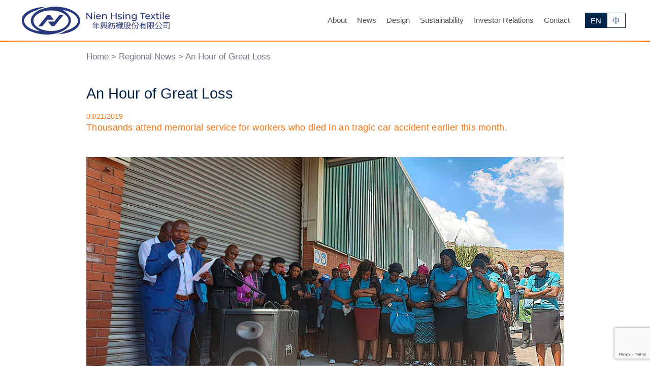

--- FILE ---
content_type: text/html; charset=UTF-8
request_url: https://www.nhjeans.com/regional-news/an-hour-of-great-loss/
body_size: 15569
content:
<!DOCTYPE html>
<html dir="ltr" lang="en-US" prefix="og: https://ogp.me/ns#">
<head>
<meta charset="UTF-8"/>
<meta http-equiv="X-UA-Compatible" content="IE=edge">
<meta name="viewport" content="width=device-width, initial-scale=1">
<title>An Hour of Great Loss | Nien Hsing Textiles</title>
<style>img:is([sizes="auto" i], [sizes^="auto," i]) { contain-intrinsic-size: 3000px 1500px }</style>
<!-- All in One SEO 4.8.5 - aioseo.com -->
<meta name="robots" content="max-image-preview:large" />
<meta name="author" content="DC"/>
<link rel="canonical" href="https://www.nhjeans.com/regional-news/an-hour-of-great-loss/" />
<meta name="generator" content="All in One SEO (AIOSEO) 4.8.5" />
<meta property="og:locale" content="en_US" />
<meta property="og:site_name" content="Nien Hsing Textiles |" />
<meta property="og:type" content="article" />
<meta property="og:title" content="An Hour of Great Loss | Nien Hsing Textiles" />
<meta property="og:url" content="https://www.nhjeans.com/regional-news/an-hour-of-great-loss/" />
<meta property="article:published_time" content="2019-03-21T10:29:57+00:00" />
<meta property="article:modified_time" content="2019-09-06T07:58:18+00:00" />
<meta name="twitter:card" content="summary" />
<meta name="twitter:title" content="An Hour of Great Loss | Nien Hsing Textiles" />
<!-- All in One SEO -->
<link rel="alternate" hreflang="en" href="https://www.nhjeans.com/regional-news/an-hour-of-great-loss/" />
<link rel="alternate" hreflang="zh-hant" href="https://www.nhjeans.com/%e7%94%a2%e5%8d%80%e8%a8%8a%e6%81%af/%e4%b8%80%e5%b0%8f%e6%99%82%e7%9a%84%e9%bb%98%e5%93%80%e6%82%bc%e5%bf%b5/?lang=zh-hant" />
<link rel="alternate" hreflang="x-default" href="https://www.nhjeans.com/regional-news/an-hour-of-great-loss/" />
<script type="text/javascript">
var ajaxurl = "https://www.nhjeans.com/wp-admin/admin-ajax.php";
var ff_template_url = "https://www.nhjeans.com/wp-content/themes/ark";
</script>
<link rel='dns-prefetch' href='//fonts.googleapis.com' />
<link rel="alternate" type="application/rss+xml" title="Nien Hsing Textiles &raquo; Feed" href="https://www.nhjeans.com/feed/" />
<link rel="alternate" type="application/rss+xml" title="Nien Hsing Textiles &raquo; Comments Feed" href="https://www.nhjeans.com/comments/feed/" />
<!-- <link rel='stylesheet' id='animate-css' href='https://www.nhjeans.com/wp-content/plugins/fresh-framework//framework/themes/builder/metaBoxThemeBuilder/assets/freshGrid/extern/animate.css/animate.min.css?ver=1.69.0' type='text/css' media='all' /> -->
<!-- <link rel='stylesheet' id='ff-freshgrid-css' href='https://www.nhjeans.com/wp-content/plugins/fresh-framework//framework/themes/builder/metaBoxThemeBuilder/assets/freshGrid/freshGrid.css?ver=1.69.0' type='text/css' media='all' /> -->
<!-- <link rel='stylesheet' id='wp-block-library-css' href='https://www.nhjeans.com/wp-includes/css/dist/block-library/style.min.css?ver=6.8.2' type='text/css' media='all' /> -->
<link rel="stylesheet" type="text/css" href="//www.nhjeans.com/wp-content/cache/wpfc-minified/fpxc2h39/c4eu4.css" media="all"/>
<style id='classic-theme-styles-inline-css' type='text/css'>
/*! This file is auto-generated */
.wp-block-button__link{color:#fff;background-color:#32373c;border-radius:9999px;box-shadow:none;text-decoration:none;padding:calc(.667em + 2px) calc(1.333em + 2px);font-size:1.125em}.wp-block-file__button{background:#32373c;color:#fff;text-decoration:none}
</style>
<style id='global-styles-inline-css' type='text/css'>
:root{--wp--preset--aspect-ratio--square: 1;--wp--preset--aspect-ratio--4-3: 4/3;--wp--preset--aspect-ratio--3-4: 3/4;--wp--preset--aspect-ratio--3-2: 3/2;--wp--preset--aspect-ratio--2-3: 2/3;--wp--preset--aspect-ratio--16-9: 16/9;--wp--preset--aspect-ratio--9-16: 9/16;--wp--preset--color--black: #000000;--wp--preset--color--cyan-bluish-gray: #abb8c3;--wp--preset--color--white: #ffffff;--wp--preset--color--pale-pink: #f78da7;--wp--preset--color--vivid-red: #cf2e2e;--wp--preset--color--luminous-vivid-orange: #ff6900;--wp--preset--color--luminous-vivid-amber: #fcb900;--wp--preset--color--light-green-cyan: #7bdcb5;--wp--preset--color--vivid-green-cyan: #00d084;--wp--preset--color--pale-cyan-blue: #8ed1fc;--wp--preset--color--vivid-cyan-blue: #0693e3;--wp--preset--color--vivid-purple: #9b51e0;--wp--preset--gradient--vivid-cyan-blue-to-vivid-purple: linear-gradient(135deg,rgba(6,147,227,1) 0%,rgb(155,81,224) 100%);--wp--preset--gradient--light-green-cyan-to-vivid-green-cyan: linear-gradient(135deg,rgb(122,220,180) 0%,rgb(0,208,130) 100%);--wp--preset--gradient--luminous-vivid-amber-to-luminous-vivid-orange: linear-gradient(135deg,rgba(252,185,0,1) 0%,rgba(255,105,0,1) 100%);--wp--preset--gradient--luminous-vivid-orange-to-vivid-red: linear-gradient(135deg,rgba(255,105,0,1) 0%,rgb(207,46,46) 100%);--wp--preset--gradient--very-light-gray-to-cyan-bluish-gray: linear-gradient(135deg,rgb(238,238,238) 0%,rgb(169,184,195) 100%);--wp--preset--gradient--cool-to-warm-spectrum: linear-gradient(135deg,rgb(74,234,220) 0%,rgb(151,120,209) 20%,rgb(207,42,186) 40%,rgb(238,44,130) 60%,rgb(251,105,98) 80%,rgb(254,248,76) 100%);--wp--preset--gradient--blush-light-purple: linear-gradient(135deg,rgb(255,206,236) 0%,rgb(152,150,240) 100%);--wp--preset--gradient--blush-bordeaux: linear-gradient(135deg,rgb(254,205,165) 0%,rgb(254,45,45) 50%,rgb(107,0,62) 100%);--wp--preset--gradient--luminous-dusk: linear-gradient(135deg,rgb(255,203,112) 0%,rgb(199,81,192) 50%,rgb(65,88,208) 100%);--wp--preset--gradient--pale-ocean: linear-gradient(135deg,rgb(255,245,203) 0%,rgb(182,227,212) 50%,rgb(51,167,181) 100%);--wp--preset--gradient--electric-grass: linear-gradient(135deg,rgb(202,248,128) 0%,rgb(113,206,126) 100%);--wp--preset--gradient--midnight: linear-gradient(135deg,rgb(2,3,129) 0%,rgb(40,116,252) 100%);--wp--preset--font-size--small: 13px;--wp--preset--font-size--medium: 20px;--wp--preset--font-size--large: 36px;--wp--preset--font-size--x-large: 42px;--wp--preset--spacing--20: 0.44rem;--wp--preset--spacing--30: 0.67rem;--wp--preset--spacing--40: 1rem;--wp--preset--spacing--50: 1.5rem;--wp--preset--spacing--60: 2.25rem;--wp--preset--spacing--70: 3.38rem;--wp--preset--spacing--80: 5.06rem;--wp--preset--shadow--natural: 6px 6px 9px rgba(0, 0, 0, 0.2);--wp--preset--shadow--deep: 12px 12px 50px rgba(0, 0, 0, 0.4);--wp--preset--shadow--sharp: 6px 6px 0px rgba(0, 0, 0, 0.2);--wp--preset--shadow--outlined: 6px 6px 0px -3px rgba(255, 255, 255, 1), 6px 6px rgba(0, 0, 0, 1);--wp--preset--shadow--crisp: 6px 6px 0px rgba(0, 0, 0, 1);}:where(.is-layout-flex){gap: 0.5em;}:where(.is-layout-grid){gap: 0.5em;}body .is-layout-flex{display: flex;}.is-layout-flex{flex-wrap: wrap;align-items: center;}.is-layout-flex > :is(*, div){margin: 0;}body .is-layout-grid{display: grid;}.is-layout-grid > :is(*, div){margin: 0;}:where(.wp-block-columns.is-layout-flex){gap: 2em;}:where(.wp-block-columns.is-layout-grid){gap: 2em;}:where(.wp-block-post-template.is-layout-flex){gap: 1.25em;}:where(.wp-block-post-template.is-layout-grid){gap: 1.25em;}.has-black-color{color: var(--wp--preset--color--black) !important;}.has-cyan-bluish-gray-color{color: var(--wp--preset--color--cyan-bluish-gray) !important;}.has-white-color{color: var(--wp--preset--color--white) !important;}.has-pale-pink-color{color: var(--wp--preset--color--pale-pink) !important;}.has-vivid-red-color{color: var(--wp--preset--color--vivid-red) !important;}.has-luminous-vivid-orange-color{color: var(--wp--preset--color--luminous-vivid-orange) !important;}.has-luminous-vivid-amber-color{color: var(--wp--preset--color--luminous-vivid-amber) !important;}.has-light-green-cyan-color{color: var(--wp--preset--color--light-green-cyan) !important;}.has-vivid-green-cyan-color{color: var(--wp--preset--color--vivid-green-cyan) !important;}.has-pale-cyan-blue-color{color: var(--wp--preset--color--pale-cyan-blue) !important;}.has-vivid-cyan-blue-color{color: var(--wp--preset--color--vivid-cyan-blue) !important;}.has-vivid-purple-color{color: var(--wp--preset--color--vivid-purple) !important;}.has-black-background-color{background-color: var(--wp--preset--color--black) !important;}.has-cyan-bluish-gray-background-color{background-color: var(--wp--preset--color--cyan-bluish-gray) !important;}.has-white-background-color{background-color: var(--wp--preset--color--white) !important;}.has-pale-pink-background-color{background-color: var(--wp--preset--color--pale-pink) !important;}.has-vivid-red-background-color{background-color: var(--wp--preset--color--vivid-red) !important;}.has-luminous-vivid-orange-background-color{background-color: var(--wp--preset--color--luminous-vivid-orange) !important;}.has-luminous-vivid-amber-background-color{background-color: var(--wp--preset--color--luminous-vivid-amber) !important;}.has-light-green-cyan-background-color{background-color: var(--wp--preset--color--light-green-cyan) !important;}.has-vivid-green-cyan-background-color{background-color: var(--wp--preset--color--vivid-green-cyan) !important;}.has-pale-cyan-blue-background-color{background-color: var(--wp--preset--color--pale-cyan-blue) !important;}.has-vivid-cyan-blue-background-color{background-color: var(--wp--preset--color--vivid-cyan-blue) !important;}.has-vivid-purple-background-color{background-color: var(--wp--preset--color--vivid-purple) !important;}.has-black-border-color{border-color: var(--wp--preset--color--black) !important;}.has-cyan-bluish-gray-border-color{border-color: var(--wp--preset--color--cyan-bluish-gray) !important;}.has-white-border-color{border-color: var(--wp--preset--color--white) !important;}.has-pale-pink-border-color{border-color: var(--wp--preset--color--pale-pink) !important;}.has-vivid-red-border-color{border-color: var(--wp--preset--color--vivid-red) !important;}.has-luminous-vivid-orange-border-color{border-color: var(--wp--preset--color--luminous-vivid-orange) !important;}.has-luminous-vivid-amber-border-color{border-color: var(--wp--preset--color--luminous-vivid-amber) !important;}.has-light-green-cyan-border-color{border-color: var(--wp--preset--color--light-green-cyan) !important;}.has-vivid-green-cyan-border-color{border-color: var(--wp--preset--color--vivid-green-cyan) !important;}.has-pale-cyan-blue-border-color{border-color: var(--wp--preset--color--pale-cyan-blue) !important;}.has-vivid-cyan-blue-border-color{border-color: var(--wp--preset--color--vivid-cyan-blue) !important;}.has-vivid-purple-border-color{border-color: var(--wp--preset--color--vivid-purple) !important;}.has-vivid-cyan-blue-to-vivid-purple-gradient-background{background: var(--wp--preset--gradient--vivid-cyan-blue-to-vivid-purple) !important;}.has-light-green-cyan-to-vivid-green-cyan-gradient-background{background: var(--wp--preset--gradient--light-green-cyan-to-vivid-green-cyan) !important;}.has-luminous-vivid-amber-to-luminous-vivid-orange-gradient-background{background: var(--wp--preset--gradient--luminous-vivid-amber-to-luminous-vivid-orange) !important;}.has-luminous-vivid-orange-to-vivid-red-gradient-background{background: var(--wp--preset--gradient--luminous-vivid-orange-to-vivid-red) !important;}.has-very-light-gray-to-cyan-bluish-gray-gradient-background{background: var(--wp--preset--gradient--very-light-gray-to-cyan-bluish-gray) !important;}.has-cool-to-warm-spectrum-gradient-background{background: var(--wp--preset--gradient--cool-to-warm-spectrum) !important;}.has-blush-light-purple-gradient-background{background: var(--wp--preset--gradient--blush-light-purple) !important;}.has-blush-bordeaux-gradient-background{background: var(--wp--preset--gradient--blush-bordeaux) !important;}.has-luminous-dusk-gradient-background{background: var(--wp--preset--gradient--luminous-dusk) !important;}.has-pale-ocean-gradient-background{background: var(--wp--preset--gradient--pale-ocean) !important;}.has-electric-grass-gradient-background{background: var(--wp--preset--gradient--electric-grass) !important;}.has-midnight-gradient-background{background: var(--wp--preset--gradient--midnight) !important;}.has-small-font-size{font-size: var(--wp--preset--font-size--small) !important;}.has-medium-font-size{font-size: var(--wp--preset--font-size--medium) !important;}.has-large-font-size{font-size: var(--wp--preset--font-size--large) !important;}.has-x-large-font-size{font-size: var(--wp--preset--font-size--x-large) !important;}
:where(.wp-block-post-template.is-layout-flex){gap: 1.25em;}:where(.wp-block-post-template.is-layout-grid){gap: 1.25em;}
:where(.wp-block-columns.is-layout-flex){gap: 2em;}:where(.wp-block-columns.is-layout-grid){gap: 2em;}
:root :where(.wp-block-pullquote){font-size: 1.5em;line-height: 1.6;}
</style>
<!-- <link rel='stylesheet' id='contact-form-7-css' href='https://www.nhjeans.com/wp-content/plugins/contact-form-7/includes/css/styles.css?ver=6.1.1' type='text/css' media='all' /> -->
<!-- <link rel='stylesheet' id='wpml-legacy-horizontal-list-0-css' href='https://www.nhjeans.com/wp-content/plugins/sitepress-multilingual-cms/templates/language-switchers/legacy-list-horizontal/style.min.css?ver=1' type='text/css' media='all' /> -->
<link rel="stylesheet" type="text/css" href="//www.nhjeans.com/wp-content/cache/wpfc-minified/11ocfl7w/c4eu4.css" media="all"/>
<style id='wpml-legacy-horizontal-list-0-inline-css' type='text/css'>
.wpml-ls-statics-shortcode_actions a, .wpml-ls-statics-shortcode_actions .wpml-ls-sub-menu a, .wpml-ls-statics-shortcode_actions .wpml-ls-sub-menu a:link, .wpml-ls-statics-shortcode_actions li:not(.wpml-ls-current-language) .wpml-ls-link, .wpml-ls-statics-shortcode_actions li:not(.wpml-ls-current-language) .wpml-ls-link:link {color:#05264b;background-color:#ffffff;}.wpml-ls-statics-shortcode_actions .wpml-ls-sub-menu a:hover,.wpml-ls-statics-shortcode_actions .wpml-ls-sub-menu a:focus, .wpml-ls-statics-shortcode_actions .wpml-ls-sub-menu a:link:hover, .wpml-ls-statics-shortcode_actions .wpml-ls-sub-menu a:link:focus {color:#ffffff;background-color:#05264b;}.wpml-ls-statics-shortcode_actions .wpml-ls-current-language > a {color:#ffffff;background-color:#05264b;}.wpml-ls-statics-shortcode_actions .wpml-ls-current-language:hover>a, .wpml-ls-statics-shortcode_actions .wpml-ls-current-language>a:focus {color:#ffffff;background-color:#05264b;}
</style>
<!-- <link rel='stylesheet' id='bootstrap-css' href='https://www.nhjeans.com/wp-content/themes/ark/assets/plugins/bootstrap/css/bootstrap.min.css?ver=3.3.6' type='text/css' media='all' /> -->
<!-- <link rel='stylesheet' id='jquery.mCustomScrollbar-css' href='https://www.nhjeans.com/wp-content/themes/ark/assets/plugins/scrollbar/jquery.mCustomScrollbar.css?ver=3.1.12' type='text/css' media='all' /> -->
<!-- <link rel='stylesheet' id='owl.carousel-css' href='https://www.nhjeans.com/wp-content/themes/ark/assets/plugins/owl-carousel/assets/owl.carousel.css?ver=1.3.2' type='text/css' media='all' /> -->
<!-- <link rel='stylesheet' id='magnific-popup-css' href='https://www.nhjeans.com/wp-content/themes/ark/assets/plugins/magnific-popup/magnific-popup.css?ver=1.1.0' type='text/css' media='all' /> -->
<!-- <link rel='stylesheet' id='cubeportfolio-css' href='https://www.nhjeans.com/wp-content/themes/ark/assets/plugins/cubeportfolio/css/cubeportfolio.min.css?ver=3.8.0' type='text/css' media='all' /> -->
<!-- <link rel='stylesheet' id='freshframework-font-awesome4-css' href='https://www.nhjeans.com/wp-content/plugins/fresh-framework///framework/extern/iconfonts/ff-font-awesome4/ff-font-awesome4.css?ver=6.8.2' type='text/css' media='all' /> -->
<!-- <link rel='stylesheet' id='freshframework-font-et-line-css' href='https://www.nhjeans.com/wp-content/plugins/fresh-framework///framework/extern/iconfonts/ff-font-et-line/ff-font-et-line.css?ver=6.8.2' type='text/css' media='all' /> -->
<!-- <link rel='stylesheet' id='freshframework-simple-line-icons-css' href='https://www.nhjeans.com/wp-content/plugins/fresh-framework///framework/extern/iconfonts/ff-font-simple-line-icons/ff-font-simple-line-icons.css?ver=6.8.2' type='text/css' media='all' /> -->
<!-- <link rel='stylesheet' id='ark-one-page-business-css' href='https://www.nhjeans.com/wp-content/themes/ark/assets/css/one-page-business.css?ver=6.8.2' type='text/css' media='all' /> -->
<!-- <link rel='stylesheet' id='ark-landing-css' href='https://www.nhjeans.com/wp-content/themes/ark/assets/css/landing.css?ver=6.8.2' type='text/css' media='all' /> -->
<!-- <link rel='stylesheet' id='ark-style-css' href='https://www.nhjeans.com/wp-content/themes/ark/style.css?ver=6.8.2' type='text/css' media='all' /> -->
<link rel="stylesheet" type="text/css" href="//www.nhjeans.com/wp-content/cache/wpfc-minified/8ka5iib0/c4eu4.css" media="all"/>
<style id='ark-style-inline-css' type='text/css'>
body,p,.ff-richtext,li,li a,a,h1, h2, h3, h4, h5, h6 ,.progress-box-v1 .progress-title,.progress-box-v2 .progress-title,.team-v5-progress-box .progress-title,.pricing-list-v1 .pricing-list-v1-header-title,.team-v3 .progress-box .progress-title,.rating-container .caption > .label,.theme-portfolio .cbp-l-filters-alignRight,.theme-portfolio .cbp-l-filters-alignLeft,.theme-portfolio .cbp-l-filters-alignCenter,.theme-portfolio .cbp-filter-item,.theme-portfolio .cbp-l-loadMore-button .cbp-l-loadMore-link,.theme-portfolio .cbp-l-loadMore-button .cbp-l-loadMore-button-link,.theme-portfolio .cbp-l-loadMore-text .cbp-l-loadMore-link,.theme-portfolio .cbp-l-loadMore-text .cbp-l-loadMore-button-link,.theme-portfolio-v2 .cbp-l-filters-alignRight .cbp-filter-item,.theme-portfolio-v3 .cbp-l-filters-button .cbp-filter-item,.zeus .tp-bullet-title{font-family:'Roboto',Arial,sans-serif}
.blog-classic .blog-classic-label,.blog-classic .blog-classic-subtitle,.blog-grid .blog-grid-title-el,.blog-grid .blog-grid-title-el .blog-grid-title-link,.blog-grid .blog-grid-supplemental-title,.op-b-blog .blog-grid-supplemental-title,.blog-grid .blog-grid-supplemental-category,.blog-grid-supplemental .blog-grid-supplemental-title a,.blog-teaser .blog-teaser-category .blog-teaser-category-title,.blog-teaser .blog-teaser-category .blog-teaser-category-title a,.news-v8 .news-v8-category a,.news-v1 .news-v1-heading .news-v1-heading-title > a,.news-v1 .news-v1-quote:before,.news-v2 .news-v2-subtitle,.news-v2 .news-v2-subtitle a,.ff-news-v3-meta-data,.ff-news-v3-meta-data a,.news-v3 .news-v3-content .news-v3-subtitle,.news-v6 .news-v6-subtitle,.news-v7 .news-v7-subtitle,.news-v8 .news-v8-category,.blog-simple-slider .op-b-blog-title,.blog-simple-slider .op-b-blog-title a,.heading-v1 .heading-v1-title,.heading-v1 .heading-v1-title p,.testimonials-v7 .testimonials-v7-title .sign,.team-v3 .team-v3-member-position,.heading-v1 .heading-v1-subtitle,.heading-v1 .heading-v1-subtitle p,.heading-v2 .heading-v2-text,.heading-v2 .heading-v2-text p,.heading-v3 .heading-v3-text,.heading-v3 .heading-v3-text p,.heading-v4 .heading-v4-subtitle,.heading-v4 .heading-v4-subtitle p,.newsletter-v2 .newsletter-v2-title span.sign,.quote-socials-v1 .quote-socials-v1-quote,.quote-socials-v1 .quote-socials-v1-quote p,.sliding-bg .sliding-bg-title,.timeline-v4 .timeline-v4-subtitle, .timeline-v4 .timeline-v4-subtitle a,.counters-v2 .counters-v2-subtitle,.icon-box-v2 .icon-box-v2-body-subtitle,.i-banner-v1 .i-banner-v1-heading .i-banner-v1-member-position,.i-banner-v1 .i-banner-v1-quote,.i-banner-v3 .i-banner-v3-subtitle,.newsletter-v2 .newsletter-v2-title:before,.piechart-v1 .piechart-v1-body .piechart-v1-body-subtitle,.pricing-list-v1 .pricing-list-v1-body .pricing-list-v1-header-subtitle,.pricing-list-v2 .pricing-list-v2-header-title,.pricing-list-v3 .pricing-list-v3-text,.promo-block-v2 .promo-block-v2-text,.promo-block-v2 .promo-block-v2-text p,.promo-block-v3 .promo-block-v3-subtitle,.services-v1 .services-v1-subtitle,.services-v10 .services-v10-no,.services-v11 .services-v11-subtitle,.slider-block-v1 .slider-block-v1-subtitle,.team-v3 .team-v3-header .team-v3-member-position,.team-v4 .team-v4-content .team-v4-member-position,.testimonials-v1 .testimonials-v1-author-position,.testimonials-v3 .testimonials-v3-subtitle:before,.testimonials-v3 .testimonials-v3-subtitle span.sign,.testimonials-v3 .testimonials-v3-author,.testimonials-v5 .testimonials-v5-quote-text,.testimonials-v5 .testimonials-v5-quote-text p,.testimonials-v6 .testimonials-v6-element .testimonials-v6-position,.testimonials-v6 .testimonials-v6-quote-text,.testimonials-v6 .testimonials-v6-quote-text p,.testimonials-v7 .testimonials-v7-title:before,.testimonials-v7 .testimonials-v7-author,.testimonials-v7-title-span,.footer .footer-testimonials .footer-testimonials-quote:before,.animated-headline-v1 .animated-headline-v1-subtitle,.news-v3 .news-v3-content .news-v3-subtitle,.news-v3 .news-v3-content .news-v3-subtitle a,.theme-ci-v1 .theme-ci-v1-item .theme-ci-v1-title{font-family:null,Arial,sans-serif}
code, kbd, pre, samp{font-family:'Courier New', Courier, monospace,Arial,sans-serif}
.custom-font-1{font-family:'Black Ops One',Arial,sans-serif}
.custom-font-2{font-family:'Montserrat Alternates',Arial,sans-serif}
.custom-font-3{font-family:Arial, Helvetica, sans-serif,Arial,sans-serif}
.custom-font-4{font-family:Arial, Helvetica, sans-serif,Arial,sans-serif}
.custom-font-5{font-family:Arial, Helvetica, sans-serif,Arial,sans-serif}
.custom-font-6{font-family:Arial, Helvetica, sans-serif,Arial,sans-serif}
.custom-font-7{font-family:Arial, Helvetica, sans-serif,Arial,sans-serif}
.custom-font-8{font-family:Arial, Helvetica, sans-serif,Arial,sans-serif}
.fg-container-small { width: 100%; padding-left: 15px; padding-right: 15px; }
.fg-container-medium { width: 100%; padding-left: 15px; padding-right: 15px; }
.fg-container-large { width: 100%; padding-left: 15px; padding-right: 15px; }
.fg-container-fluid, .ark-boxed__boxed-wrapper, .ark-boxed__boxed-wrapper .ark-header { width: 100%; padding-left: 15px; padding-right: 15px; }
@media (min-width: 768px){
.fg-container-small { width: 750px; padding-left: 15px; padding-right: 15px; }
.fg-container-medium { width: 750px; padding-left: 15px; padding-right: 15px; }
.fg-container-large { width: 750px; padding-left: 15px; padding-right: 15px; }
.fg-container-fluid, .ark-boxed__boxed-wrapper, .ark-boxed__boxed-wrapper .ark-header { width: 100%; padding-left: 15px; padding-right: 15px; }
}
@media (min-width: 992px){
.fg-container-small { width: 750px; padding-left: 15px; padding-right: 15px; }
.fg-container-medium { width: 970px; padding-left: 15px; padding-right: 15px; }
.fg-container-large { width: 970px; padding-left: 15px; padding-right: 15px; }
.fg-container-fluid, .ark-boxed__boxed-wrapper, .ark-boxed__boxed-wrapper .ark-header { width: 100%; padding-left: 15px; padding-right: 15px; }
}
@media (min-width: 1200px){
.fg-container-small { width: 750px; padding-left: 15px; padding-right: 15px; }
.fg-container-medium { width: 970px; padding-left: 15px; padding-right: 15px; }
.fg-container-large { width: 1200px; padding-left: 0px; padding-right: 0px; }
.fg-container-fluid, .ark-boxed__boxed-wrapper, .ark-boxed__boxed-wrapper .ark-header { width: 100%; padding-left: 15px; padding-right: 15px; }
}
</style>
<link rel='stylesheet' id='ark-style-child-css' href='https://www.nhjeans.com/wp-content/themes/ark-child/style.css?ver=6.8.2' type='text/css' media='all' />
<link rel='stylesheet' id='ark-google-fonts-css' href='//fonts.googleapis.com/css?family=Roboto%3A300%2C400%2C500%2C600%2C700%2C900%2C300i%2C400i%2C700i%7Cnull%3A300%2C400%2C500%2C600%2C700%2C900%2C300i%2C400i%2C700i%7CBlack+Ops+One%3A300%2C400%2C500%2C600%2C700%2C900%2C300i%2C400i%2C700i%7CMontserrat+Alternates%3A300%2C400%2C500%2C600%2C700%2C900%2C300i%2C400i%2C700i&#038;subset=cyrillic%2Ccyrillic-ext%2Cgreek%2Cgreek-ext%2Clatin%2Clatin-ext%2Cvietnamese&#038;ver=1.69.0' type='text/css' media='all' />
<!-- <link rel='stylesheet' id='ark-colors-css' href='https://www.nhjeans.com/wp-content/uploads/freshframework/css/colors.css?ver=6.8.2' type='text/css' media='all' /> -->
<!-- <link rel='stylesheet' id='twentytwenty-css' href='https://www.nhjeans.com/wp-content/themes/ark/assets/plugins/twentytwenty/css/twentytwenty.css?ver=6.8.2' type='text/css' media='all' /> -->
<link rel="stylesheet" type="text/css" href="//www.nhjeans.com/wp-content/cache/wpfc-minified/lnvblnu9/c4eu4.css" media="all"/>
<script src='//www.nhjeans.com/wp-content/cache/wpfc-minified/kephgzr5/c4eu4.js' type="text/javascript"></script>
<!-- <script type="text/javascript" src="https://www.nhjeans.com/wp-includes/js/jquery/jquery.min.js?ver=3.7.1" id="jquery-core-js"></script> -->
<!-- <script type="text/javascript" src="https://www.nhjeans.com/wp-includes/js/jquery/jquery-migrate.min.js?ver=3.4.1" id="jquery-migrate-js"></script> -->
<!-- <script type="text/javascript" src="https://www.nhjeans.com/wp-content/plugins/revslider/public/assets/js/rbtools.min.js?ver=6.6.18" async id="tp-tools-js"></script> -->
<!-- <script type="text/javascript" src="https://www.nhjeans.com/wp-content/plugins/revslider/public/assets/js/rs6.min.js?ver=6.6.18" async id="revmin-js"></script> -->
<!--[if lt IE 9]>
<script type="text/javascript" src="https://www.nhjeans.com/wp-content/themes/ark/assets/plugins/html5shiv.js?ver=3.7.3" id="ie_html5shiv-js"></script>
<![endif]-->
<!--[if lt IE 9]>
<script type="text/javascript" src="https://www.nhjeans.com/wp-content/themes/ark/assets/plugins/respond.min.js?ver=1.1.0" id="respond-js"></script>
<![endif]-->
<link rel="https://api.w.org/" href="https://www.nhjeans.com/wp-json/" /><link rel="alternate" title="JSON" type="application/json" href="https://www.nhjeans.com/wp-json/wp/v2/posts/4547" /><link rel="EditURI" type="application/rsd+xml" title="RSD" href="https://www.nhjeans.com/xmlrpc.php?rsd" />
<meta name="generator" content="WordPress 6.8.2" />
<link rel='shortlink' href='https://www.nhjeans.com/?p=4547' />
<link rel="alternate" title="oEmbed (JSON)" type="application/json+oembed" href="https://www.nhjeans.com/wp-json/oembed/1.0/embed?url=https%3A%2F%2Fwww.nhjeans.com%2Fregional-news%2Fan-hour-of-great-loss%2F" />
<link rel="alternate" title="oEmbed (XML)" type="text/xml+oembed" href="https://www.nhjeans.com/wp-json/oembed/1.0/embed?url=https%3A%2F%2Fwww.nhjeans.com%2Fregional-news%2Fan-hour-of-great-loss%2F&#038;format=xml" />
<meta name="generator" content="WPML ver:4.7.6 stt:61,1;" />
<meta name="generator" content="Powered by Slider Revolution 6.6.18 - responsive, Mobile-Friendly Slider Plugin for WordPress with comfortable drag and drop interface." />
<script>function setREVStartSize(e){
//window.requestAnimationFrame(function() {
window.RSIW = window.RSIW===undefined ? window.innerWidth : window.RSIW;
window.RSIH = window.RSIH===undefined ? window.innerHeight : window.RSIH;
try {
var pw = document.getElementById(e.c).parentNode.offsetWidth,
newh;
pw = pw===0 || isNaN(pw) || (e.l=="fullwidth" || e.layout=="fullwidth") ? window.RSIW : pw;
e.tabw = e.tabw===undefined ? 0 : parseInt(e.tabw);
e.thumbw = e.thumbw===undefined ? 0 : parseInt(e.thumbw);
e.tabh = e.tabh===undefined ? 0 : parseInt(e.tabh);
e.thumbh = e.thumbh===undefined ? 0 : parseInt(e.thumbh);
e.tabhide = e.tabhide===undefined ? 0 : parseInt(e.tabhide);
e.thumbhide = e.thumbhide===undefined ? 0 : parseInt(e.thumbhide);
e.mh = e.mh===undefined || e.mh=="" || e.mh==="auto" ? 0 : parseInt(e.mh,0);
if(e.layout==="fullscreen" || e.l==="fullscreen")
newh = Math.max(e.mh,window.RSIH);
else{
e.gw = Array.isArray(e.gw) ? e.gw : [e.gw];
for (var i in e.rl) if (e.gw[i]===undefined || e.gw[i]===0) e.gw[i] = e.gw[i-1];
e.gh = e.el===undefined || e.el==="" || (Array.isArray(e.el) && e.el.length==0)? e.gh : e.el;
e.gh = Array.isArray(e.gh) ? e.gh : [e.gh];
for (var i in e.rl) if (e.gh[i]===undefined || e.gh[i]===0) e.gh[i] = e.gh[i-1];
var nl = new Array(e.rl.length),
ix = 0,
sl;
e.tabw = e.tabhide>=pw ? 0 : e.tabw;
e.thumbw = e.thumbhide>=pw ? 0 : e.thumbw;
e.tabh = e.tabhide>=pw ? 0 : e.tabh;
e.thumbh = e.thumbhide>=pw ? 0 : e.thumbh;
for (var i in e.rl) nl[i] = e.rl[i]<window.RSIW ? 0 : e.rl[i];
sl = nl[0];
for (var i in nl) if (sl>nl[i] && nl[i]>0) { sl = nl[i]; ix=i;}
var m = pw>(e.gw[ix]+e.tabw+e.thumbw) ? 1 : (pw-(e.tabw+e.thumbw)) / (e.gw[ix]);
newh =  (e.gh[ix] * m) + (e.tabh + e.thumbh);
}
var el = document.getElementById(e.c);
if (el!==null && el) el.style.height = newh+"px";
el = document.getElementById(e.c+"_wrapper");
if (el!==null && el) {
el.style.height = newh+"px";
el.style.display = "block";
}
} catch(e){
console.log("Failure at Presize of Slider:" + e)
}
//});
};</script>
<!-- Google tag (gtag.js) -->
<script async src="https://www.googletagmanager.com/gtag/js?id=G-CVDD1QWG3K"></script>
<script>
window.dataLayer = window.dataLayer || [];
function gtag(){dataLayer.push(arguments);}
gtag('js', new Date());
gtag('config', 'G-CVDD1QWG3K');
</script>
<style type="text/css">
body, p ,li, li a, a, h1, h2, h3, h4, h5, h6 {
font-family:'Arial','Utkal',sans-serif !important;
}
.wpml-ls-legacy-list-horizontal .wpml-ls-item {border:1px solid #04264b;}
.wpml-ls-statics-shortcode_actions a:hover, .wpml-ls-statics-shortcode_actions a:focus{text-decoration:none;}
p{
font-size:1.8rem;
line-height:25px;
letter-spacing:0.3px;
color:#222;
}
.hover-large:hover {
transform: scale(1.03);
transition-duration:0.15s;
}
.table-responsive .table {
max-width: none;
}
.back-to-top-theme {
background:#ff7209;
}
.table tbody tr td{
font-size:15px;
letter-spacing:0.3px;
}
@media (max-width:767px) {
.ark-header .navbar-toggle{
border:1px solid #28387e;
padding-top:2px;
}
.header .navbar-logo{margin:0px;}
}
@media(min-width: 992px){
.ark-header.header-no-pills .navbar-nav .nav-item-child{padding:0 10px;}
}
.text-link:hover{
text-decoration:none;
border-bottom:2px solid;
}
.news-v1 .news-v1-heading{padding:15px 15px 10px 15px;}
.header .navbar-nav .newmenu .nav-item-child::after{
content:"NEW";
}
.header .navbar-nav .nav-item-child::after{
font-size:8px!important;
background:#ff7209;
padding:2px 5px;
color:white;
border-radius:5px;
position:relative;
bottom:10px;
left:2px;
}
.owl-dots{margin-top:-60px;}
.waithover:hover {
transform: scale(1.03);
transition-duration:0.15s;
}
</style><style type="text/css">
.widget li{
display:inline-block;
margin-bottom:20px;
padding:0px;
}
.widget li a{
font-size:16px;
color:#141414;
text-align:center;
padding:5px 12px 4px 12px;
background-color:#ffffff;
}
.widget li, .widget li a:hover{
color:#f17f30;
}
.widget_archive li:before, .widget_categories li:before, .widget_pages li:before, .widget_meta li:before, .widget_recent_comments li:before, .widget_recent_entries li:before, .widget_nav_menu li:before, .woocommerce.widget_product_categories li:before, .widget_rss li:before{
content:none;
}
.ark-sidebar:not(.widget-title-big) .widget{
padding:0px;
}
.widget li.current-menu-item a{
color:#f17f30;
border-bottom:2px solid #f17f30;
}
</style>
<!-- Favicon -->
<link rel="apple-touch-icon-precomposed" sizes="57x57" href="https://www.nhjeans.com/wp-content/uploads/freshframework/ff_fresh_favicon/favicon_57x57--2019_08_22__05_49_33.png"> <!-- iPhone iOS ≤ 6 favicon -->
<link rel="apple-touch-icon-precomposed" sizes="114x114" href="https://www.nhjeans.com/wp-content/uploads/freshframework/ff_fresh_favicon/favicon_114x114--2019_08_22__05_49_33.png"> <!-- iPhone iOS ≤ 6 Retina favicon -->
<link rel="apple-touch-icon-precomposed" sizes="72x72" href="https://www.nhjeans.com/wp-content/uploads/freshframework/ff_fresh_favicon/favicon_72x72--2019_08_22__05_49_33.png"> <!-- iPad iOS ≤ 6 favicon -->
<link rel="apple-touch-icon-precomposed" sizes="144x144" href="https://www.nhjeans.com/wp-content/uploads/freshframework/ff_fresh_favicon/favicon_144x144--2019_08_22__05_49_33.png"> <!-- iPad iOS ≤ 6 Retina favicon -->
<link rel="apple-touch-icon-precomposed" sizes="60x60" href="https://www.nhjeans.com/wp-content/uploads/freshframework/ff_fresh_favicon/favicon_60x60--2019_08_22__05_49_33.png"> <!-- iPhone iOS ≥ 7 favicon -->
<link rel="apple-touch-icon-precomposed" sizes="120x120" href="https://www.nhjeans.com/wp-content/uploads/freshframework/ff_fresh_favicon/favicon_120x120--2019_08_22__05_49_33.png"> <!-- iPhone iOS ≥ 7 Retina favicon -->
<link rel="apple-touch-icon-precomposed" sizes="76x76" href="https://www.nhjeans.com/wp-content/uploads/freshframework/ff_fresh_favicon/favicon_76x76--2019_08_22__05_49_33.png"> <!-- iPad iOS ≥ 7 favicon -->
<link rel="apple-touch-icon-precomposed" sizes="152x152" href="https://www.nhjeans.com/wp-content/uploads/freshframework/ff_fresh_favicon/favicon_152x152--2019_08_22__05_49_33.png"> <!-- iPad iOS ≥ 7 Retina favicon -->
<link rel="icon" type="image/png" sizes="196x196" href="https://www.nhjeans.com/wp-content/uploads/freshframework/ff_fresh_favicon/favicon_196x196--2019_08_22__05_49_33.png"> <!-- Android Chrome M31+ favicon -->
<link rel="icon" type="image/png" sizes="160x160" href="https://www.nhjeans.com/wp-content/uploads/freshframework/ff_fresh_favicon/favicon_160x160--2019_08_22__05_49_33.png"> <!-- Opera Speed Dial ≤ 12 favicon -->
<link rel="icon" type="image/png" sizes="96x96" href="https://www.nhjeans.com/wp-content/uploads/freshframework/ff_fresh_favicon/favicon_96x96--2019_08_22__05_49_33.png"> <!-- Google TV favicon -->
<link rel="icon" type="image/png" sizes="32x32" href="https://www.nhjeans.com/wp-content/uploads/freshframework/ff_fresh_favicon/favicon_32x32--2019_08_22__05_49_33.png"> <!-- Default medium favicon -->
<link rel="icon" type="image/png" sizes="16x16" href="https://www.nhjeans.com/wp-content/uploads/freshframework/ff_fresh_favicon/favicon_16x16--2019_08_22__05_49_33.png"> <!-- Default small favicon -->
<meta name="msapplication-TileColor" content="#FFFFFF" > <!-- IE10 Windows 8.0 favicon -->
<link rel="shortcut icon" href="https://www.nhjeans.com/wp-content/uploads/freshframework/ff_fresh_favicon/icon2019_08_22__05_49_33.ico" /> <!-- Default favicons (16, 32, 48) in .ico format -->
<!--/Favicon -->
</head>
<body class="wp-singular post-template-default single single-post postid-4547 single-format-standard wp-theme-ark wp-child-theme-ark-child appear-animate">
<div class="ffb-id-navigation-header wrapper ff-boxed-wrapper"><div class="wrapper-top-space include-topbar-height"></div><header class="ark-header  header-no-pills header header-sticky navbar-fixed-top fg-text-dark ffb-header-design"><div class="ff-ark-header-circle-shadow"></div><nav class="navbar mega-menu fg-text-dark ffb-header-design-inner" role="navigation">
<div class=" fg-container container fg-container-large  ">
<div class="menu-container">
<button type="button" class="navbar-toggle" data-toggle="collapse" data-target=".nav-collapse">
<span class="sr-only">Toggle navigation</span>
<span class="toggle-icon"></span>
</button>
<div class="navbar-actions">
<div class="ffb-header-template-item-vcenter-wrapper template-end-of-header"><div class="ffb-header-template-item-vcenter"><div class="ffb-header-template-item-vcenter-inner"><div class="template-end-of-header-header-template-item header-template-item fg-text-dark ffb-template-end-of-header-header-template-item"><div class="ffb-id-3151i9cr wpml-ls-statics-shortcode_actions wpml-ls wpml-ls-legacy-list-horizontal fg-text-dark">
<ul><li class="wpml-ls-slot-shortcode_actions wpml-ls-item wpml-ls-item-en wpml-ls-current-language wpml-ls-first-item wpml-ls-item-legacy-list-horizontal">
<a href="https://www.nhjeans.com/regional-news/an-hour-of-great-loss/" class="wpml-ls-link">
<span class="wpml-ls-native">EN</span></a>
</li><li class="wpml-ls-slot-shortcode_actions wpml-ls-item wpml-ls-item-zh-hant wpml-ls-last-item wpml-ls-item-legacy-list-horizontal">
<a href="https://www.nhjeans.com/%e7%94%a2%e5%8d%80%e8%a8%8a%e6%81%af/%e4%b8%80%e5%b0%8f%e6%99%82%e7%9a%84%e9%bb%98%e5%93%80%e6%82%bc%e5%bf%b5/?lang=zh-hant" class="wpml-ls-link">
<span class="wpml-ls-native" lang="zh-hant">中</span></a>
</li></ul>
</div>
</div></div></div></div>						</div>
<div class="navbar-logo fg-text-dark ffb-logo"><a class="navbar-logo-wrap" href="https://www.nhjeans.com"><img class="navbar-logo-img navbar-logo-img-normal" src="https://www.nhjeans.com/wp-content/uploads/2019/08/NH-Logo-2019-R.png" alt="Nien Hsing Textiles"><img class="navbar-logo-img navbar-logo-img-fixed" src="https://www.nhjeans.com/wp-content/uploads/2019/08/NH-Logo-2019-R.png" alt="Nien Hsing Textiles"><img class="navbar-logo-img navbar-logo-img-mobile" src="https://www.nhjeans.com/wp-content/uploads/2019/08/NH-Logo-2019-R.png" alt="Nien Hsing Textiles"><img class="navbar-logo-img navbar-logo-img-tablet" src="https://www.nhjeans.com/wp-content/uploads/2019/08/NH-Logo-2019-R.png" alt="Nien Hsing Textiles"></a><span class="hidden header-height-info" data-desktopBeforeScroll="80" data-desktopAfterScroll="80" data-mobileBeforeScroll="60" data-tabletBeforeScroll="60"></span></div>
</div>
<div class="collapse navbar-collapse nav-collapse">
<div class="menu-container">
<ul class="nav navbar-nav navbar-nav-left">
<li id="menu-item-4363" class="menu-item menu-item-type-post_type menu-item-object-page nav-item  menu-item-4363"><a href="https://www.nhjeans.com/about/" class=" nav-item-child ffb-ark-first-level-menu ">About</a></li><li id="menu-item-5380" class="menu-item menu-item-type-post_type menu-item-object-page nav-item  menu-item-5380"><a href="https://www.nhjeans.com/news/" class=" nav-item-child ffb-ark-first-level-menu ">News</a></li><li id="menu-item-4397" class="menu-item menu-item-type-post_type menu-item-object-page nav-item  menu-item-4397"><a href="https://www.nhjeans.com/design/" class=" nav-item-child ffb-ark-first-level-menu ">Design</a></li><li id="menu-item-4854" class="menu-item menu-item-type-post_type menu-item-object-page nav-item  menu-item-4854"><a href="https://www.nhjeans.com/sustainability/" class=" nav-item-child ffb-ark-first-level-menu ">Sustainability</a></li><li id="menu-item-4409" class="menu-item menu-item-type-post_type menu-item-object-page nav-item  menu-item-4409"><a href="https://www.nhjeans.com/investor-relations/" class=" nav-item-child ffb-ark-first-level-menu ">Investor Relations</a></li><li id="menu-item-4404" class="menu-item menu-item-type-post_type menu-item-object-page nav-item  menu-item-4404"><a href="https://www.nhjeans.com/contact/" class=" nav-item-child ffb-ark-first-level-menu ">Contact</a></li>								</ul>
</div>
</div>
</div>
</nav>
</header><div class="page-wrapper"><section class="ffb-id-p762bp1 fg-section fg-text-dark"><div class="fg-container container fg-container-medium fg-container-lvl--1 "><div class="fg-row row    " ><div class="ffb-id-1ucfjtsu fg-col col-xs-12 col-md-12 fg-text-dark"><section class="ffb-id-1ucfkhi5 breadcrumbs-pure fg-text-dark"><div itemscope itemtype="http://schema.org/BreadcrumbList"><span itemprop="itemListElement" itemscope itemtype="http://schema.org/ListItem"><a class="link" itemtype="http://schema.org/Thing" itemprop="item" href="https://www.nhjeans.com" id="https://www.nhjeans.com"><span itemprop="name">Home</span></a><meta itemprop="position" content="1" /></span><span class="separator">&nbsp;>&nbsp;</span><span itemprop="itemListElement" itemscope itemtype="http://schema.org/ListItem"><a class="link" itemtype="http://schema.org/Thing" itemprop="item" href="https://www.nhjeans.com/category/regional-news/" id="https://www.nhjeans.com/category/regional-news/"><span itemprop="name">Regional News</span></a><meta itemprop="position" content="2" /></span><span class="separator">&nbsp;>&nbsp;</span><span class="active" itemprop="itemListElement" itemscope itemtype="http://schema.org/ListItem"><a class="link breadcrumbs-item-active" itemtype="http://schema.org/Thing" itemprop="item" href="https://www.nhjeans.com/regional-news/an-hour-of-great-loss/" id="https://www.nhjeans.com/regional-news/an-hour-of-great-loss/"><span itemprop="name">An Hour of Great Loss</span></a><meta itemprop="position" content="3" /></span></div></section></div><div class="ffb-id-p762ec7 fg-col col-xs-12 col-md-12 fg-text-dark"><div class="ffb-id-p76auo1 post-wrapper blog-grid-content post-4547 post type-post status-publish format-standard has-post-thumbnail hentry category-regional-news fg-text-dark" id="post-4547"><h1 class="ffb-id-p76b6jl blog-grid-title-lg fg-text-dark">An Hour of Great Loss</h1><section class="ffb-id-6n11lisj blog-single fg-text-dark"><div class="blog-grid-supplemental"><span class="blog-grid-supplemental-title"><span class="ff-meta-item  fg-text-dark ffb-date-1">03/21/2019</span></span></div></section><div class="ffb-id-p76bbao post-content ff-post-content-element fg-text-dark"><section class="ffb-id-3ase7d2f fg-section fg-text-dark"><div class="fg-container container fg-container-large fg-container-lvl--2 "><div class="fg-row row    " ><div class="ffb-id-3ase7d2g fg-col col-xs-12 col-md-12 fg-text-dark"><p class="ffb-id-3bh8sja4 fg-paragraph text-left    fg-text-dark">Thousands attend memorial service for workers who died in an tragic car accident earlier this month.
</p><div class="ffb-id-3bh9bg4f fg-paragraph ff-richtext text-right    fg-text-dark"><p>by the Relations &amp; Sustainability Team</p></div><img fetchpriority="high" decoding="async" class="ffb-id-3ase8ule fg-image  img-responsive full-width fg-text-dark" width="900" height="438" src="https://www.nhjeans.com/wp-content/uploads/2019/08/Nien-Hsing-International.jpeg" alt="Nien-Hsing-International"><div class="ffb-id-3ase9a8q fg-paragraph ff-richtext text-left    fg-text-dark"><p><span style="color: #3a3a3a;font-family: Montserrat, sans-serif;font-size: 15px">The hour-long service featured tributes to the 6 victims&mdash;all employees of Nien Hsing facilities in Lesotho&mdash;of a car accident which occurred on March 2</span><span style="border: 0px;font-size: 12px;margin: 0px;padding: 0px;vertical-align: baseline;line-height: 0;position: relative;top: -0.5em;color: #3a3a3a;font-family: Montserrat, sans-serif">nd</span><span style="color: #3a3a3a;font-family: Montserrat, sans-serif;font-size: 15px">&nbsp;this year, while on their way to Johannesburg for holiday in their private capacity.&nbsp;</span></p></div><div class="ffb-id-3asg0v4r fg-paragraph ff-richtext text-left    fg-text-dark"><p>More than 2,000 people gathered today, including representatives from the government, supervisors, and co-workers, to pay their condolences and express sympathy. The event started with songs from Global Choir, and prayers led by representatives from <strong>C&amp;Y Garments, Nien Hsing International</strong> and <strong>Global Garments</strong>. Everyone was touched by the local hymns and prayers,</p>
<p>Considering the funeral services is a heavy burden to the families of who lost their loved ones, Nien Hsing factories Lesotho donated M2,000 to each family, to help them through the hard time. Nien Hsing also offered a job to the dependent of one of the victims, who became the breadwinner of the family following the incident. On behalf of Nien Hsing group, <strong>Lesotho Regional Director, Mr. Felipe Feng</strong>, greeted the family members of the families and offered them the donations after the service. Mr. Feng said, &ldquo;Nien Hsing is a big family, and it is really sad to have lost our family members, but we must take care of ourselves so our loved ones can rest peacefully.&rdquo;</p>
<p>On behalf of <strong>The Minister of Finance, Mr. Mphonyane Lebesa</strong> attended the service to express his grief and said, &ldquo;We are all saddened by this tragedy, but we believe our loved ones will rest in peace in heaven.&rdquo; Counsellor Ms. Makham Sam, also encouraged family members of the victims and who were on site, to seek out professional counselling to release their emotions, preventing possible post traumatic stress.</p></div></div></div></div></section></div></div></div></div></div></section><style>/* RESETS - DO NOT CHANGE DYNAMICALLY */header .navbar-logo,header.header-shrink .navbar-logo {	line-height: 0 !important;}header .navbar-logo-wrap img {	max-height: none !important;}header .navbar-logo .navbar-logo-wrap {	transition-duration: 400ms;	transition-property: all;	transition-timing-function: cubic-bezier(0.7, 1, 0.7, 1);}@media (max-width: 991px){	header .navbar-logo .navbar-logo-img {		max-width: none !important;	}}@media (max-width: 991px){	.header .navbar-actions .navbar-actions-shrink {		max-height: none;	}}@media (min-width: 992px){	.header .navbar-actions .navbar-actions-shrink {		max-height: none;	}}@media (min-width: 992px) {	.header-shrink.ark-header .navbar-actions .navbar-actions-shrink {		max-height: none;	}}@media (max-width: 991px){	.header-fullscreen .header-fullscreen-col {		width: calc(100% - 60px);	}	.header-fullscreen .header-fullscreen-col.header-fullscreen-nav-actions-left {		width: 30px;	}}.ark-header .topbar-toggle-trigger {	padding: 0;}header .navbar-logo .navbar-logo-wrap {	transition-property: width, height, opacity, padding, margin-top, margin-bottom;}/* DYNAMIC OVERWRITES */.ark-header .navbar-logo .navbar-logo-wrap {	line-height: 1px;}@media (min-width: 992px) {	.wrapper>.wrapper-top-space {	height: 80px;	}	.ark-header .navbar-logo .navbar-logo-wrap {		padding-top: 12.5px;		padding-bottom: 12.5px;	}}@media (min-width: 992px) {	.header-shrink.ark-header .navbar-logo .navbar-logo-wrap {		padding-top: 12.5px;		padding-bottom: 12.5px;	}}@media (min-width: 992px) {	.ark-header .navbar-nav .nav-item {		line-height: 80px;	}	.ark-header .navbar-nav .nav-item ul {		line-height: 1.42857143;	}}@media (min-width: 992px) {	header .navbar-logo-wrap img {		height: 55px !important;	}}@media (min-width: 992px) {	header.header-shrink .navbar-logo-wrap img {		height: 55px !important;	}}.ark-header .navbar-actions .navbar-actions-shrink {	line-height: 79px;}@media (min-width: 992px){	.header-shrink.ark-header .navbar-actions .navbar-actions-shrink {		line-height: 79px;	}}@media (min-width: 992px) {	.ark-header.header-no-pills .navbar-nav .nav-item-child {		line-height: 80px;	}}@media (min-width: 992px) {	.ark-header.header-no-pills.header-shrink .navbar-nav .nav-item-child {		line-height: 80px;	}}@media (min-width: 992px) {	.ark-header.header-pills .navbar-nav .nav-item-child {		margin-top: 25px;		margin-bottom: 25px;	}}@media (min-width: 992px) {	.ark-header.header-pills.header-shrink .navbar-nav .nav-item-child {		margin-top: 25px;		margin-bottom: 25px;	}}@media (max-width: 767px) {	.header-fullscreen .header-fullscreen-nav-actions-left,	.header-fullscreen .header-fullscreen-nav-actions-right {		padding-top: 15px;		padding-bottom: 15px;	}}@media (min-width: 768px) and (max-width: 991px) {	.header-fullscreen .header-fullscreen-nav-actions-left,	.header-fullscreen .header-fullscreen-nav-actions-right {		padding-top: 15px;		padding-bottom: 15px;	}}@media (min-width: 992px) {	.header-fullscreen .header-fullscreen-nav-actions-left,	.header-fullscreen .header-fullscreen-nav-actions-right {		padding-top: 25px;		padding-bottom: 25px;	}}@media (min-width: 992px) {	.header-shrink.header-fullscreen .header-fullscreen-nav-actions-left,	.header-shrink.header-fullscreen .header-fullscreen-nav-actions-right {		padding-top: 25px;		padding-bottom: 25px;	}}.ark-header.auto-hiding-navbar.nav-up {	top: -90px;}.ark-header.auto-hiding-navbar.nav-up.header-has-topbar {	top: -100%}.search-on-header-field .search-on-header-input {	height: 78px;}.header-shrink .search-on-header-field .search-on-header-input {	height: 78px;}@media (max-width: 767px) {	.search-on-header-field .search-on-header-input {		height: 60px;	}}@media (min-width: 768px) and (max-width: 991px) {	.search-on-header-field .search-on-header-input {		height: 60px;	}}@media (max-width: 767px) {	.ark-header .topbar-toggle-trigger {		height: 20px;		margin-top: 20px;		margin-bottom: 20px;	}}@media (min-width: 768px) and (max-width: 991px) {	.ark-header .topbar-toggle-trigger {		height: 20px;		margin-top: 20px;		margin-bottom: 20px;	}}/* HORIZONTAL - TABLET */@media (min-width: 768px) and (max-width: 991px) {	.ark-header .navbar-toggle{		margin-top: 17.5px;		margin-bottom: 17.5px;	}}@media (min-width: 768px) and (max-width: 991px) {	.ark-header .navbar-actions .navbar-actions-shrink {		line-height: 60px;	}}@media (min-width: 768px) and (max-width: 991px) {	header .navbar-logo-wrap img {		height: 40px !important;	}}@media (min-width: 768px) and (max-width: 991px) {	.wrapper-top-space-xs {		height: 60px;	}	.ark-header .navbar-logo .navbar-logo-wrap {		padding-top: 10px;		padding-bottom: 10px;	}}/* HORIZONTAL - MOBILE */@media (max-width: 767px) {	.ark-header .navbar-toggle{		margin-top: 17.5px;		margin-bottom: 17.5px;	}}@media (max-width: 767px) {	.ark-header .navbar-actions .navbar-actions-shrink {		line-height: 60px;	}}@media (max-width: 767px) {	header .navbar-logo-wrap img {		height: 35px !important;	}}@media (max-width: 767px) {	.wrapper-top-space-xs {		height: 60px;	}	.ark-header .navbar-logo .navbar-logo-wrap {		padding-top: 12.5px;		padding-bottom: 12.5px;	}}/* FULLSCREEN */.ark-header.header-fullscreen .navbar-logo{	min-height: 1px !important;}.ark-header.header-fullscreen .navbar-logo-wrap{	width: 100% !important;}@media (max-width: 991px) {	.ark-header.header-fullscreen .header-fullscreen-nav-actions-right{		width: 30px;	}}/* VERTICAL */@media (max-width: 767px) {	.header-vertical .navbar-toggle {		margin-top: 17.5px;		margin-bottom: 17.5px;	}}@media (max-width: 767px) {	.header-section-scroll .navbar-toggle {		margin-top: 17.5px;		margin-bottom: 17.5px;	}}@media (max-width: 767px) {	header.ark-header-vertical .navbar-logo .navbar-logo-wrap {		padding-top: 12.5px !important;		padding-bottom: 12.5px !important;	}}@media (max-width: 767px) {	header.ark-header-vertical .shopping-cart-wrapper {		margin-top: -40px;	}}@media (min-width: 768px) and (max-width: 991px) {	.header-vertical .navbar-toggle {		margin-top: 17.5px;		margin-bottom: 17.5px;	}}@media (min-width: 768px) and (max-width: 991px) {	.header-section-scroll .navbar-toggle {		margin-top: 17.5px;		margin-bottom: 17.5px;	}}@media (min-width: 768px) and (max-width: 991px) {	header.ark-header-vertical .navbar-logo .navbar-logo-wrap {		padding-top: 10px !important;		padding-bottom: 10px !important;	}}@media (min-width: 768px) and (max-width: 991px) {	header.ark-header-vertical .shopping-cart-wrapper {		margin-top: -40px;	}}/* VERTICAL TEMPLATES */@media (max-width: 767px) {	.ark-header .ffb-header-template-item-vcenter{		height:  60px;	}}@media (min-width: 768px) and (max-width: 991px) {	.ark-header .ffb-header-template-item-vcenter{		height:  60px;	}}@media (min-width: 992px) {	.ark-header .ffb-header-template-item-vcenter{		height:  80px;	}	.ark-header.header-shrink .ffb-header-template-item-vcenter{		height: 80px;	}}/* HEADER HEIGHT FIX FOR IE */@media (min-width: 992px) {	.ark-header .navbar-nav .nav-item {		max-height: 80px;		overflow: visible;	}}/* LOGO JUMP OUT */.ffb-id-navigation-header .ffb-header-design{ border-bottom: 3px solid #ff7209 !important;}.ffb-id-navigation-header .ffb-ark-first-level-menu{ text-transform: none !important;}.ffb-id-navigation-header .ffb-ark-first-level-menu:before,.ffb-id-navigation-header .ffb-ark-first-level-menu:after,.ffb-id-navigation-header .ffb-ark-first-level-menu:hover,.ffb-id-navigation-header .ffb-ark-first-level-menu:focus,.ffb-id-navigation-header .ffb-ark-first-level-menu *,.ffb-id-navigation-header .ffb-ark-first-level-menu *:before,.ffb-id-navigation-header .ffb-ark-first-level-menu *:after,.ffb-id-navigation-header .ffb-ark-first-level-menu *:hover,.ffb-id-navigation-header .ffb-ark-first-level-menu *:focus{ text-transform: none !important;}.ffb-id-navigation-header .ffb-ark-first-level-menu{ font-size: 15px !important;letter-spacing:0px !important;}.ffb-id-navigation-header .ffb-ark-first-level-menu ,.ffb-id-navigation-header .ffb-ark-first-level-menu:before,.ffb-id-navigation-header .ffb-ark-first-level-menu:after,.ffb-id-navigation-header .ffb-ark-first-level-menu:hover,.ffb-id-navigation-header .ffb-ark-first-level-menu:focus,.ffb-id-navigation-header .ffb-ark-first-level-menu *,.ffb-id-navigation-header .ffb-ark-first-level-menu *:before,.ffb-id-navigation-header .ffb-ark-first-level-menu *:after,.ffb-id-navigation-header .ffb-ark-first-level-menu *:hover,.ffb-id-navigation-header .ffb-ark-first-level-menu *:focus{ font-size: 15px !important;letter-spacing:0px !important;}.ffb-id-navigation-header .ffb-ark-sub-level-menu{ font-size: 1.8rem !important;letter-spacing:2px !important;}.ffb-id-navigation-header .ffb-ark-sub-level-menu ,.ffb-id-navigation-header .ffb-ark-sub-level-menu:before,.ffb-id-navigation-header .ffb-ark-sub-level-menu:after,.ffb-id-navigation-header .ffb-ark-sub-level-menu:hover,.ffb-id-navigation-header .ffb-ark-sub-level-menu:focus,.ffb-id-navigation-header .ffb-ark-sub-level-menu *,.ffb-id-navigation-header .ffb-ark-sub-level-menu *:before,.ffb-id-navigation-header .ffb-ark-sub-level-menu *:after,.ffb-id-navigation-header .ffb-ark-sub-level-menu *:hover,.ffb-id-navigation-header .ffb-ark-sub-level-menu *:focus{ font-size: 1.8rem !important;letter-spacing:2px !important;}@media (min-width:992px) { .ffb-id-navigation-header  .ark-header:not(.header-shrink) .ff-ark-header-circle-shadow:before{ box-shadow: 0 0 15px #ffffff;}}@media (min-width:992px) { .ffb-id-navigation-header  .ark-header:not(.header-shrink) .menu-container>ul>li>a.nav-item-child{ color:#505050;}}@media (min-width:992px) { .ffb-id-navigation-header  .ark-header:not(.header-shrink) .menu-container>ul>li.current-menu-ancestor>a.nav-item-child{ color:#ff7209;}}@media (min-width:992px) { .ffb-id-navigation-header  .ark-header:not(.header-shrink) .menu-container>ul>li.current-menu-item>a.nav-item-child{ color:#ff7209;}}@media (min-width:992px) { .ffb-id-navigation-header  .ark-header:not(.header-shrink) .menu-container>ul>li.active>a.nav-item-child{ color:#ff7209;}}@media (min-width:992px) { .ffb-id-navigation-header  .ark-header:not(.header-shrink) ul.dropdown-menu li.current-menu-ancestor>a.ffb-ark-sub-level-menu{ color:#05264b;}}@media (min-width:992px) { .ffb-id-navigation-header  .ark-header:not(.header-shrink) ul.dropdown-menu li.current-menu-item>a.ffb-ark-sub-level-menu{ color:#05264b;}}@media (min-width:992px) { .ffb-id-navigation-header  .ark-header:not(.header-shrink) ul.dropdown-menu li.active>a.ffb-ark-sub-level-menu{ color:#05264b;}}@media (min-width:992px) { .ffb-id-navigation-header  .ark-header:not(.header-shrink) ul.mega-menu-list li.current-menu-ancestor>a.ffb-ark-sub-level-menu{ color:#05264b;}}@media (min-width:992px) { .ffb-id-navigation-header  .ark-header:not(.header-shrink) ul.mega-menu-list li.current-menu-item>a.ffb-ark-sub-level-menu{ color:#05264b;}}@media (min-width:992px) { .ffb-id-navigation-header  .ark-header:not(.header-shrink) ul.mega-menu-list li.active>a.ffb-ark-sub-level-menu{ color:#05264b;}}@media (min-width:992px) { .ffb-id-navigation-header  .ark-header:not(.header-shrink) ul.dropdown-menu a.ffb-ark-sub-level-menu:hover{ color:#ffffff !important;}}@media (min-width:992px) { .ffb-id-navigation-header  .ark-header:not(.header-shrink) ul.mega-menu-list a.ffb-ark-sub-level-menu:hover{ color:#ffffff !important;}}@media (min-width:992px) { .ffb-id-navigation-header  .ark-header:not(.header-shrink) ul.dropdown-menu a.ffb-ark-sub-level-menu:hover{ background-color:#05264b !important;}}@media (min-width:992px) { .ffb-id-navigation-header  .ark-header:not(.header-shrink) ul.mega-menu-list a.ffb-ark-sub-level-menu:hover{ background-color:#05264b !important;}}@media (min-width:992px) { .ffb-id-navigation-header .ark-header:not(.header-shrink) ul.dropdown-menu{ box-shadow:0 5px 20px rgba(0,0,0,0.06);}}@media (min-width:992px) { .ffb-id-navigation-header  .ark-header.header-shrink .ff-ark-header-circle-shadow:before{ box-shadow: 0 0 15px #ffffff;}}@media (min-width:992px) { .ffb-id-navigation-header  .ark-header.header-shrink .menu-container>ul>li>a.nav-item-child{ color:#505050;}}@media (min-width:992px) { .ffb-id-navigation-header  .ark-header.header-shrink .menu-container>ul>li.current-menu-ancestor>a.nav-item-child{ color:#ff7209;}}@media (min-width:992px) { .ffb-id-navigation-header  .ark-header.header-shrink .menu-container>ul>li.current-menu-item>a.nav-item-child{ color:#ff7209;}}@media (min-width:992px) { .ffb-id-navigation-header  .ark-header.header-shrink .menu-container>ul>li.active>a.nav-item-child{ color:#ff7209;}}@media (min-width:992px) { .ffb-id-navigation-header  .ark-header.header-shrink ul.dropdown-menu li.current-menu-ancestor>a.ffb-ark-sub-level-menu{ color:#05264b;}}@media (min-width:992px) { .ffb-id-navigation-header  .ark-header.header-shrink ul.dropdown-menu li.current-menu-item>a.ffb-ark-sub-level-menu{ color:#05264b;}}@media (min-width:992px) { .ffb-id-navigation-header  .ark-header.header-shrink ul.dropdown-menu li.active>a.ffb-ark-sub-level-menu{ color:#05264b;}}@media (min-width:992px) { .ffb-id-navigation-header  .ark-header.header-shrink ul.mega-menu-list li.current-menu-ancestor>a.ffb-ark-sub-level-menu{ color:#05264b;}}@media (min-width:992px) { .ffb-id-navigation-header  .ark-header.header-shrink ul.mega-menu-list li.current-menu-item>a.ffb-ark-sub-level-menu{ color:#05264b;}}@media (min-width:992px) { .ffb-id-navigation-header  .ark-header.header-shrink ul.mega-menu-list li.active>a.ffb-ark-sub-level-menu{ color:#05264b;}}@media (min-width:992px) { .ffb-id-navigation-header  .ark-header.header-shrink ul.dropdown-menu a.ffb-ark-sub-level-menu:hover{ color:#ffffff !important;}}@media (min-width:992px) { .ffb-id-navigation-header  .ark-header.header-shrink ul.mega-menu-list a.ffb-ark-sub-level-menu:hover{ color:#ffffff !important;}}@media (min-width:992px) { .ffb-id-navigation-header  .ark-header.header-shrink ul.dropdown-menu a.ffb-ark-sub-level-menu:hover{ background-color:#05264b !important;}}@media (min-width:992px) { .ffb-id-navigation-header  .ark-header.header-shrink ul.mega-menu-list a.ffb-ark-sub-level-menu:hover{ background-color:#05264b !important;}}@media (min-width:992px) { .ffb-id-navigation-header .ark-header.header-shrink ul.dropdown-menu{ box-shadow:0 5px 20px rgba(0,0,0,0.06);}}@media (max-width:991px) { .ffb-id-navigation-header  .ark-header .ff-ark-header-circle-shadow:before{ box-shadow: 0 0 15px rgba(0,0,50,0.09);}}@media (max-width:991px) { .ffb-id-navigation-header  .ark-header ul.dropdown-menu li.current-menu-ancestor>a.ffb-ark-sub-level-menu{ color:#05264b;}}@media (max-width:991px) { .ffb-id-navigation-header  .ark-header ul.dropdown-menu li.current-menu-item>a.ffb-ark-sub-level-menu{ color:#05264b;}}@media (max-width:991px) { .ffb-id-navigation-header  .ark-header ul.dropdown-menu li.active>a.ffb-ark-sub-level-menu{ color:#05264b;}}@media (max-width:991px) { .ffb-id-navigation-header  .ark-header ul.mega-menu-list li.current-menu-ancestor>a.ffb-ark-sub-level-menu{ color:#05264b;}}@media (max-width:991px) { .ffb-id-navigation-header  .ark-header ul.mega-menu-list li.current-menu-item>a.ffb-ark-sub-level-menu{ color:#05264b;}}@media (max-width:991px) { .ffb-id-navigation-header  .ark-header ul.mega-menu-list li.active>a.ffb-ark-sub-level-menu{ color:#05264b;}}@media (max-width:991px) { .ffb-id-navigation-header  .ark-header ul.dropdown-menu a.ffb-ark-sub-level-menu:hover{ color:#ffffff !important;}}@media (max-width:991px) { .ffb-id-navigation-header  .ark-header ul.mega-menu-list a.ffb-ark-sub-level-menu:hover{ color:#ffffff !important;}}@media (max-width:991px) { .ffb-id-navigation-header  .ark-header ul.dropdown-menu a.ffb-ark-sub-level-menu:hover{ background-color:#05264b !important;}}@media (max-width:991px) { .ffb-id-navigation-header  .ark-header ul.mega-menu-list a.ffb-ark-sub-level-menu:hover{ background-color:#05264b !important;}}/* RESETS - DO NOT CHANGE DYNAMICALLY */header .navbar-logo,header.header-shrink .navbar-logo {	line-height: 0 !important;}header .navbar-logo-wrap img {	max-height: none !important;}header .navbar-logo .navbar-logo-wrap {	transition-duration: 400ms;	transition-property: all;	transition-timing-function: cubic-bezier(0.7, 1, 0.7, 1);}@media (max-width: 991px){	header .navbar-logo .navbar-logo-img {		max-width: none !important;	}}@media (max-width: 991px){	.header .navbar-actions .navbar-actions-shrink {		max-height: none;	}}@media (min-width: 992px){	.header .navbar-actions .navbar-actions-shrink {		max-height: none;	}}@media (min-width: 992px) {	.header-shrink.ark-header .navbar-actions .navbar-actions-shrink {		max-height: none;	}}@media (max-width: 991px){	.header-fullscreen .header-fullscreen-col {		width: calc(100% - 60px);	}	.header-fullscreen .header-fullscreen-col.header-fullscreen-nav-actions-left {		width: 30px;	}}.ark-header .topbar-toggle-trigger {	padding: 0;}header .navbar-logo .navbar-logo-wrap {	transition-property: width, height, opacity, padding, margin-top, margin-bottom;}/* DYNAMIC OVERWRITES */.ark-header .navbar-logo .navbar-logo-wrap {	line-height: 1px;}@media (min-width: 992px) {	.wrapper>.wrapper-top-space {	height: 80px;	}	.ark-header .navbar-logo .navbar-logo-wrap {		padding-top: 12.5px;		padding-bottom: 12.5px;	}}@media (min-width: 992px) {	.header-shrink.ark-header .navbar-logo .navbar-logo-wrap {		padding-top: 12.5px;		padding-bottom: 12.5px;	}}@media (min-width: 992px) {	.ark-header .navbar-nav .nav-item {		line-height: 80px;	}	.ark-header .navbar-nav .nav-item ul {		line-height: 1.42857143;	}}@media (min-width: 992px) {	header .navbar-logo-wrap img {		height: 55px !important;	}}@media (min-width: 992px) {	header.header-shrink .navbar-logo-wrap img {		height: 55px !important;	}}.ark-header .navbar-actions .navbar-actions-shrink {	line-height: 79px;}@media (min-width: 992px){	.header-shrink.ark-header .navbar-actions .navbar-actions-shrink {		line-height: 79px;	}}@media (min-width: 992px) {	.ark-header.header-no-pills .navbar-nav .nav-item-child {		line-height: 80px;	}}@media (min-width: 992px) {	.ark-header.header-no-pills.header-shrink .navbar-nav .nav-item-child {		line-height: 80px;	}}@media (min-width: 992px) {	.ark-header.header-pills .navbar-nav .nav-item-child {		margin-top: 25px;		margin-bottom: 25px;	}}@media (min-width: 992px) {	.ark-header.header-pills.header-shrink .navbar-nav .nav-item-child {		margin-top: 25px;		margin-bottom: 25px;	}}@media (max-width: 767px) {	.header-fullscreen .header-fullscreen-nav-actions-left,	.header-fullscreen .header-fullscreen-nav-actions-right {		padding-top: 15px;		padding-bottom: 15px;	}}@media (min-width: 768px) and (max-width: 991px) {	.header-fullscreen .header-fullscreen-nav-actions-left,	.header-fullscreen .header-fullscreen-nav-actions-right {		padding-top: 15px;		padding-bottom: 15px;	}}@media (min-width: 992px) {	.header-fullscreen .header-fullscreen-nav-actions-left,	.header-fullscreen .header-fullscreen-nav-actions-right {		padding-top: 25px;		padding-bottom: 25px;	}}@media (min-width: 992px) {	.header-shrink.header-fullscreen .header-fullscreen-nav-actions-left,	.header-shrink.header-fullscreen .header-fullscreen-nav-actions-right {		padding-top: 25px;		padding-bottom: 25px;	}}.ark-header.auto-hiding-navbar.nav-up {	top: -90px;}.ark-header.auto-hiding-navbar.nav-up.header-has-topbar {	top: -100%}.search-on-header-field .search-on-header-input {	height: 78px;}.header-shrink .search-on-header-field .search-on-header-input {	height: 78px;}@media (max-width: 767px) {	.search-on-header-field .search-on-header-input {		height: 60px;	}}@media (min-width: 768px) and (max-width: 991px) {	.search-on-header-field .search-on-header-input {		height: 60px;	}}@media (max-width: 767px) {	.ark-header .topbar-toggle-trigger {		height: 20px;		margin-top: 20px;		margin-bottom: 20px;	}}@media (min-width: 768px) and (max-width: 991px) {	.ark-header .topbar-toggle-trigger {		height: 20px;		margin-top: 20px;		margin-bottom: 20px;	}}/* HORIZONTAL - TABLET */@media (min-width: 768px) and (max-width: 991px) {	.ark-header .navbar-toggle{		margin-top: 17.5px;		margin-bottom: 17.5px;	}}@media (min-width: 768px) and (max-width: 991px) {	.ark-header .navbar-actions .navbar-actions-shrink {		line-height: 60px;	}}@media (min-width: 768px) and (max-width: 991px) {	header .navbar-logo-wrap img {		height: 40px !important;	}}@media (min-width: 768px) and (max-width: 991px) {	.wrapper-top-space-xs {		height: 60px;	}	.ark-header .navbar-logo .navbar-logo-wrap {		padding-top: 10px;		padding-bottom: 10px;	}}/* HORIZONTAL - MOBILE */@media (max-width: 767px) {	.ark-header .navbar-toggle{		margin-top: 17.5px;		margin-bottom: 17.5px;	}}@media (max-width: 767px) {	.ark-header .navbar-actions .navbar-actions-shrink {		line-height: 60px;	}}@media (max-width: 767px) {	header .navbar-logo-wrap img {		height: 35px !important;	}}@media (max-width: 767px) {	.wrapper-top-space-xs {		height: 60px;	}	.ark-header .navbar-logo .navbar-logo-wrap {		padding-top: 12.5px;		padding-bottom: 12.5px;	}}/* FULLSCREEN */.ark-header.header-fullscreen .navbar-logo{	min-height: 1px !important;}.ark-header.header-fullscreen .navbar-logo-wrap{	width: 100% !important;}@media (max-width: 991px) {	.ark-header.header-fullscreen .header-fullscreen-nav-actions-right{		width: 30px;	}}/* VERTICAL */@media (max-width: 767px) {	.header-vertical .navbar-toggle {		margin-top: 17.5px;		margin-bottom: 17.5px;	}}@media (max-width: 767px) {	.header-section-scroll .navbar-toggle {		margin-top: 17.5px;		margin-bottom: 17.5px;	}}@media (max-width: 767px) {	header.ark-header-vertical .navbar-logo .navbar-logo-wrap {		padding-top: 12.5px !important;		padding-bottom: 12.5px !important;	}}@media (max-width: 767px) {	header.ark-header-vertical .shopping-cart-wrapper {		margin-top: -40px;	}}@media (min-width: 768px) and (max-width: 991px) {	.header-vertical .navbar-toggle {		margin-top: 17.5px;		margin-bottom: 17.5px;	}}@media (min-width: 768px) and (max-width: 991px) {	.header-section-scroll .navbar-toggle {		margin-top: 17.5px;		margin-bottom: 17.5px;	}}@media (min-width: 768px) and (max-width: 991px) {	header.ark-header-vertical .navbar-logo .navbar-logo-wrap {		padding-top: 10px !important;		padding-bottom: 10px !important;	}}@media (min-width: 768px) and (max-width: 991px) {	header.ark-header-vertical .shopping-cart-wrapper {		margin-top: -40px;	}}/* VERTICAL TEMPLATES */@media (max-width: 767px) {	.ark-header .ffb-header-template-item-vcenter{		height:  60px;	}}@media (min-width: 768px) and (max-width: 991px) {	.ark-header .ffb-header-template-item-vcenter{		height:  60px;	}}@media (min-width: 992px) {	.ark-header .ffb-header-template-item-vcenter{		height:  80px;	}	.ark-header.header-shrink .ffb-header-template-item-vcenter{		height: 80px;	}}/* HEADER HEIGHT FIX FOR IE */@media (min-width: 992px) {	.ark-header .navbar-nav .nav-item {		max-height: 80px;		overflow: visible;	}}/* LOGO JUMP OUT */.ffb-id-navigation-header .ffb-header-design{ border-bottom: 3px solid #ff7209 !important;}.ffb-id-navigation-header .ffb-ark-first-level-menu{ text-transform: none !important;}.ffb-id-navigation-header .ffb-ark-first-level-menu:before,.ffb-id-navigation-header .ffb-ark-first-level-menu:after,.ffb-id-navigation-header .ffb-ark-first-level-menu:hover,.ffb-id-navigation-header .ffb-ark-first-level-menu:focus,.ffb-id-navigation-header .ffb-ark-first-level-menu *,.ffb-id-navigation-header .ffb-ark-first-level-menu *:before,.ffb-id-navigation-header .ffb-ark-first-level-menu *:after,.ffb-id-navigation-header .ffb-ark-first-level-menu *:hover,.ffb-id-navigation-header .ffb-ark-first-level-menu *:focus{ text-transform: none !important;}.ffb-id-navigation-header .ffb-ark-first-level-menu{ font-size: 15px !important;letter-spacing:0px !important;}.ffb-id-navigation-header .ffb-ark-first-level-menu ,.ffb-id-navigation-header .ffb-ark-first-level-menu:before,.ffb-id-navigation-header .ffb-ark-first-level-menu:after,.ffb-id-navigation-header .ffb-ark-first-level-menu:hover,.ffb-id-navigation-header .ffb-ark-first-level-menu:focus,.ffb-id-navigation-header .ffb-ark-first-level-menu *,.ffb-id-navigation-header .ffb-ark-first-level-menu *:before,.ffb-id-navigation-header .ffb-ark-first-level-menu *:after,.ffb-id-navigation-header .ffb-ark-first-level-menu *:hover,.ffb-id-navigation-header .ffb-ark-first-level-menu *:focus{ font-size: 15px !important;letter-spacing:0px !important;}.ffb-id-navigation-header .ffb-ark-sub-level-menu{ font-size: 1.8rem !important;letter-spacing:2px !important;}.ffb-id-navigation-header .ffb-ark-sub-level-menu ,.ffb-id-navigation-header .ffb-ark-sub-level-menu:before,.ffb-id-navigation-header .ffb-ark-sub-level-menu:after,.ffb-id-navigation-header .ffb-ark-sub-level-menu:hover,.ffb-id-navigation-header .ffb-ark-sub-level-menu:focus,.ffb-id-navigation-header .ffb-ark-sub-level-menu *,.ffb-id-navigation-header .ffb-ark-sub-level-menu *:before,.ffb-id-navigation-header .ffb-ark-sub-level-menu *:after,.ffb-id-navigation-header .ffb-ark-sub-level-menu *:hover,.ffb-id-navigation-header .ffb-ark-sub-level-menu *:focus{ font-size: 1.8rem !important;letter-spacing:2px !important;}@media (min-width:992px) { .ffb-id-navigation-header  .ark-header:not(.header-shrink) .ff-ark-header-circle-shadow:before{ box-shadow: 0 0 15px #ffffff;}}@media (min-width:992px) { .ffb-id-navigation-header  .ark-header:not(.header-shrink) .menu-container>ul>li>a.nav-item-child{ color:#505050;}}@media (min-width:992px) { .ffb-id-navigation-header  .ark-header:not(.header-shrink) .menu-container>ul>li.current-menu-ancestor>a.nav-item-child{ color:#ff7209;}}@media (min-width:992px) { .ffb-id-navigation-header  .ark-header:not(.header-shrink) .menu-container>ul>li.current-menu-item>a.nav-item-child{ color:#ff7209;}}@media (min-width:992px) { .ffb-id-navigation-header  .ark-header:not(.header-shrink) .menu-container>ul>li.active>a.nav-item-child{ color:#ff7209;}}@media (min-width:992px) { .ffb-id-navigation-header  .ark-header:not(.header-shrink) ul.dropdown-menu li.current-menu-ancestor>a.ffb-ark-sub-level-menu{ color:#05264b;}}@media (min-width:992px) { .ffb-id-navigation-header  .ark-header:not(.header-shrink) ul.dropdown-menu li.current-menu-item>a.ffb-ark-sub-level-menu{ color:#05264b;}}@media (min-width:992px) { .ffb-id-navigation-header  .ark-header:not(.header-shrink) ul.dropdown-menu li.active>a.ffb-ark-sub-level-menu{ color:#05264b;}}@media (min-width:992px) { .ffb-id-navigation-header  .ark-header:not(.header-shrink) ul.mega-menu-list li.current-menu-ancestor>a.ffb-ark-sub-level-menu{ color:#05264b;}}@media (min-width:992px) { .ffb-id-navigation-header  .ark-header:not(.header-shrink) ul.mega-menu-list li.current-menu-item>a.ffb-ark-sub-level-menu{ color:#05264b;}}@media (min-width:992px) { .ffb-id-navigation-header  .ark-header:not(.header-shrink) ul.mega-menu-list li.active>a.ffb-ark-sub-level-menu{ color:#05264b;}}@media (min-width:992px) { .ffb-id-navigation-header  .ark-header:not(.header-shrink) ul.dropdown-menu a.ffb-ark-sub-level-menu:hover{ color:#ffffff !important;}}@media (min-width:992px) { .ffb-id-navigation-header  .ark-header:not(.header-shrink) ul.mega-menu-list a.ffb-ark-sub-level-menu:hover{ color:#ffffff !important;}}@media (min-width:992px) { .ffb-id-navigation-header  .ark-header:not(.header-shrink) ul.dropdown-menu a.ffb-ark-sub-level-menu:hover{ background-color:#05264b !important;}}@media (min-width:992px) { .ffb-id-navigation-header  .ark-header:not(.header-shrink) ul.mega-menu-list a.ffb-ark-sub-level-menu:hover{ background-color:#05264b !important;}}@media (min-width:992px) { .ffb-id-navigation-header .ark-header:not(.header-shrink) ul.dropdown-menu{ box-shadow:0 5px 20px rgba(0,0,0,0.06);}}@media (min-width:992px) { .ffb-id-navigation-header  .ark-header.header-shrink .ff-ark-header-circle-shadow:before{ box-shadow: 0 0 15px #ffffff;}}@media (min-width:992px) { .ffb-id-navigation-header  .ark-header.header-shrink .menu-container>ul>li>a.nav-item-child{ color:#505050;}}@media (min-width:992px) { .ffb-id-navigation-header  .ark-header.header-shrink .menu-container>ul>li.current-menu-ancestor>a.nav-item-child{ color:#ff7209;}}@media (min-width:992px) { .ffb-id-navigation-header  .ark-header.header-shrink .menu-container>ul>li.current-menu-item>a.nav-item-child{ color:#ff7209;}}@media (min-width:992px) { .ffb-id-navigation-header  .ark-header.header-shrink .menu-container>ul>li.active>a.nav-item-child{ color:#ff7209;}}@media (min-width:992px) { .ffb-id-navigation-header  .ark-header.header-shrink ul.dropdown-menu li.current-menu-ancestor>a.ffb-ark-sub-level-menu{ color:#05264b;}}@media (min-width:992px) { .ffb-id-navigation-header  .ark-header.header-shrink ul.dropdown-menu li.current-menu-item>a.ffb-ark-sub-level-menu{ color:#05264b;}}@media (min-width:992px) { .ffb-id-navigation-header  .ark-header.header-shrink ul.dropdown-menu li.active>a.ffb-ark-sub-level-menu{ color:#05264b;}}@media (min-width:992px) { .ffb-id-navigation-header  .ark-header.header-shrink ul.mega-menu-list li.current-menu-ancestor>a.ffb-ark-sub-level-menu{ color:#05264b;}}@media (min-width:992px) { .ffb-id-navigation-header  .ark-header.header-shrink ul.mega-menu-list li.current-menu-item>a.ffb-ark-sub-level-menu{ color:#05264b;}}@media (min-width:992px) { .ffb-id-navigation-header  .ark-header.header-shrink ul.mega-menu-list li.active>a.ffb-ark-sub-level-menu{ color:#05264b;}}@media (min-width:992px) { .ffb-id-navigation-header  .ark-header.header-shrink ul.dropdown-menu a.ffb-ark-sub-level-menu:hover{ color:#ffffff !important;}}@media (min-width:992px) { .ffb-id-navigation-header  .ark-header.header-shrink ul.mega-menu-list a.ffb-ark-sub-level-menu:hover{ color:#ffffff !important;}}@media (min-width:992px) { .ffb-id-navigation-header  .ark-header.header-shrink ul.dropdown-menu a.ffb-ark-sub-level-menu:hover{ background-color:#05264b !important;}}@media (min-width:992px) { .ffb-id-navigation-header  .ark-header.header-shrink ul.mega-menu-list a.ffb-ark-sub-level-menu:hover{ background-color:#05264b !important;}}@media (min-width:992px) { .ffb-id-navigation-header .ark-header.header-shrink ul.dropdown-menu{ box-shadow:0 5px 20px rgba(0,0,0,0.06);}}@media (max-width:991px) { .ffb-id-navigation-header  .ark-header .ff-ark-header-circle-shadow:before{ box-shadow: 0 0 15px rgba(0,0,50,0.09);}}@media (max-width:991px) { .ffb-id-navigation-header  .ark-header ul.dropdown-menu li.current-menu-ancestor>a.ffb-ark-sub-level-menu{ color:#05264b;}}@media (max-width:991px) { .ffb-id-navigation-header  .ark-header ul.dropdown-menu li.current-menu-item>a.ffb-ark-sub-level-menu{ color:#05264b;}}@media (max-width:991px) { .ffb-id-navigation-header  .ark-header ul.dropdown-menu li.active>a.ffb-ark-sub-level-menu{ color:#05264b;}}@media (max-width:991px) { .ffb-id-navigation-header  .ark-header ul.mega-menu-list li.current-menu-ancestor>a.ffb-ark-sub-level-menu{ color:#05264b;}}@media (max-width:991px) { .ffb-id-navigation-header  .ark-header ul.mega-menu-list li.current-menu-item>a.ffb-ark-sub-level-menu{ color:#05264b;}}@media (max-width:991px) { .ffb-id-navigation-header  .ark-header ul.mega-menu-list li.active>a.ffb-ark-sub-level-menu{ color:#05264b;}}@media (max-width:991px) { .ffb-id-navigation-header  .ark-header ul.dropdown-menu a.ffb-ark-sub-level-menu:hover{ color:#ffffff !important;}}@media (max-width:991px) { .ffb-id-navigation-header  .ark-header ul.mega-menu-list a.ffb-ark-sub-level-menu:hover{ color:#ffffff !important;}}@media (max-width:991px) { .ffb-id-navigation-header  .ark-header ul.dropdown-menu a.ffb-ark-sub-level-menu:hover{ background-color:#05264b !important;}}@media (max-width:991px) { .ffb-id-navigation-header  .ark-header ul.mega-menu-list a.ffb-ark-sub-level-menu:hover{ background-color:#05264b !important;}}.ffb-id-3asg0v4r{ margin-top: 20px;margin-bottom: 20px;}@media (min-width:992px) { .ffb-id-3asg0v4r{ margin-bottom: 40px;}}.ffb-id-3ase9a8q{ margin-top: 5px;margin-bottom: 20px;}@media (min-width:992px) { .ffb-id-3ase9a8q{ margin-bottom: 40px;}}.ffb-id-3ase9a8q{ font-size: 15px !important;}.ffb-id-3ase9a8q ,.ffb-id-3ase9a8q:before,.ffb-id-3ase9a8q:after,.ffb-id-3ase9a8q:hover,.ffb-id-3ase9a8q:focus,.ffb-id-3ase9a8q *,.ffb-id-3ase9a8q *:before,.ffb-id-3ase9a8q *:after,.ffb-id-3ase9a8q *:hover,.ffb-id-3ase9a8q *:focus{ font-size: 15px !important;}.ffb-id-3bh9bg4f ,.ffb-id-3bh9bg4f:before,.ffb-id-3bh9bg4f:after,.ffb-id-3bh9bg4f *,.ffb-id-3bh9bg4f *:before,.ffb-id-3bh9bg4f *:after{ color: #ffffff !important;}.ffb-id-3bh9bg4f{ font-style: italic !important;}.ffb-id-3bh9bg4f:before,.ffb-id-3bh9bg4f:after,.ffb-id-3bh9bg4f:hover,.ffb-id-3bh9bg4f:focus,.ffb-id-3bh9bg4f *,.ffb-id-3bh9bg4f *:before,.ffb-id-3bh9bg4f *:after,.ffb-id-3bh9bg4f *:hover,.ffb-id-3bh9bg4f *:focus{ font-style: italic !important;}.ffb-id-3bh8sja4 ,.ffb-id-3bh8sja4:before,.ffb-id-3bh8sja4:after,.ffb-id-3bh8sja4 *,.ffb-id-3bh8sja4 *:before,.ffb-id-3bh8sja4 *:after{ color: #ff7209 !important;}.ffb-id-6n11lisj ,.ffb-id-6n11lisj:before,.ffb-id-6n11lisj:after,.ffb-id-6n11lisj *,.ffb-id-6n11lisj *:before,.ffb-id-6n11lisj *:after{ color: #ff7209 !important;}.ffb-id-p76b6jl ,.ffb-id-p76b6jl:before,.ffb-id-p76b6jl:after,.ffb-id-p76b6jl *,.ffb-id-p76b6jl *:before,.ffb-id-p76b6jl *:after{ color: #05264b !important;}.ffb-id-p76b6jl{ font-size: 21px !important;font-weight: 500 !important;}.ffb-id-p76b6jl ,.ffb-id-p76b6jl:before,.ffb-id-p76b6jl:after,.ffb-id-p76b6jl:hover,.ffb-id-p76b6jl:focus,.ffb-id-p76b6jl *,.ffb-id-p76b6jl *:before,.ffb-id-p76b6jl *:after,.ffb-id-p76b6jl *:hover,.ffb-id-p76b6jl *:focus{ font-size: 21px !important;font-weight: 500 !important;}@media (min-width:992px) { .ffb-id-p76b6jl{ font-size: 29px !important;}}@media (min-width:992px) { .ffb-id-p76b6jl ,.ffb-id-p76b6jl:before,.ffb-id-p76b6jl:after,.ffb-id-p76b6jl:hover,.ffb-id-p76b6jl:focus,.ffb-id-p76b6jl *,.ffb-id-p76b6jl *:before,.ffb-id-p76b6jl *:after,.ffb-id-p76b6jl *:hover,.ffb-id-p76b6jl *:focus{ font-size: 29px !important;}}.ffb-id-1ucfjtsu{ margin-bottom: 20px;}.ffb-id-1ucfkhi5 a.link{ color:#757589;}.ffb-id-1ucfkhi5 a.link:hover{ color:#05264b;}.ffb-id-1ucfkhi5 .separator{ color:#757589;}.ffb-id-1ucfkhi5 .active{ color:#05264b;}.ffb-id-1ucfkhi5{ font-size: 17px !important;}.ffb-id-1ucfkhi5 ,.ffb-id-1ucfkhi5:before,.ffb-id-1ucfkhi5:after,.ffb-id-1ucfkhi5:hover,.ffb-id-1ucfkhi5:focus,.ffb-id-1ucfkhi5 *,.ffb-id-1ucfkhi5 *:before,.ffb-id-1ucfkhi5 *:after,.ffb-id-1ucfkhi5 *:hover,.ffb-id-1ucfkhi5 *:focus{ font-size: 17px !important;}.ffb-id-p762bp1{ padding-top: 20px;padding-bottom: 20px;}.ffb-id-p76auo1{ padding-top: 20px;padding-right: 0px;padding-bottom: 20px;padding-left: 0px;}</style>		<section class="ffb-id-3apvsff9 fg-section fg-el-has-bg fg-text-dark"><span class="fg-bg"><span data-fg-bg="{&quot;type&quot;:&quot;color&quot;,&quot;opacity&quot;:1,&quot;color&quot;:&quot;#22222d&quot;}" class="fg-bg-layer fg-bg-type-color " style="opacity: 1; background-color: #22222d;"></span></span><div class="fg-container container fg-container-large fg-container-lvl--1 "><div class="fg-row row    " ><div class="ffb-id-3apvsffa fg-col col-xs-12 col-md-12 fg-text-dark"><img class="ffb-id-3apvte76 fg-image  img-responsive fg-text-dark" width="220" src="https://www.nhjeans.com/wp-content/uploads/2019/08/NH-Logo-2019-_-Blue-_-LOGO-ONLY-_-WHITE.png" alt="NH-Logo-2019-_-Blue-_-LOGO-ONLY-_-WHITE" style="display:block;  margin:auto;"></div><div class="ffb-id-3aq0p5j5 fg-col col-xs-6 col-md-3 fg-text-dark"><h4 class="ffb-id-3aq0p5j6 fg-heading text-left    fg-text-dark">Facilities (Textile)</h4><h5 class="ffb-id-3aq0p5j7 fg-heading text-left    fg-text-dark"><a href="/nien-hsing-textile-taiwan/" >Nien Hsing Textile (Taiwan)</a></h5><h5 class="ffb-id-3aq0p5j8 fg-heading text-left    fg-text-dark"><a href="/nien-hsing-international-victoria/" >Nien Hsing International Victoria (Mexico)</a></h5><h5 class="ffb-id-3aq0qnkr fg-heading text-left    fg-text-dark"><a href="/formosa-textile-maseru-lesotho/" >Formosa Textile (Lesotho)</a></h5></div><div class="ffb-id-3aq0r8ol fg-col col-xs-6 col-md-4 fg-text-dark"><h4 class="ffb-id-3aq0r8om fg-heading text-left    fg-text-dark">Facilities (Jean Garments)</h4><h5 class="ffb-id-3aq0r8oo fg-heading text-left    fg-text-dark"><a href="/nien-hsing-international-maseru-lesotho/" >Nien Hsing International (Lesotho)</a></h5><h5 class="ffb-id-3aq0sa93 fg-heading text-left    fg-text-dark"><a href="/nien-hsing-garments-ninh-binh-vietnam/" >Nien Hsing (Ninh Binh) Garments (Vietnam)</a></h5></div><div class="ffb-id-3aq0g7vv fg-col col-xs-6 col-md-3 fg-text-dark"><h4 class="ffb-id-3aq0g800 fg-heading text-left    fg-text-dark">Departments &amp; Teams</h4><h5 class="ffb-id-3aq0g801 fg-heading text-left    fg-text-dark"><a href="/sales-team/" >Sales (Taiwan)</a></h5><h5 class="ffb-id-3aq0objd fg-heading text-left    fg-text-dark"><a href="/design-team/" >Design (Taiwan)</a></h5><h5 class="ffb-id-41pnpiha fg-heading text-left    fg-text-dark"><a href="/human-resources/" >Human Resources</a></h5></div><div class="ffb-id-48ijlkuu fg-col col-xs-6 col-md-2 fg-text-dark"><h4 class="ffb-id-48ijlkuv fg-heading text-left    fg-text-dark">Follow Us</h4><a class="ffb-id-48ijn91u responsive-image-wrapper fg-text-dark" href="https://www.instagram.com/nhjeans/" target="_blank" style="display:inline-block; "><img  width="24"  class="fg-image  img-responsive"  src="https://www.nhjeans.com/wp-content/uploads/2020/08/IG-logo.png"  alt="IG-logo"  title=""   ="" ></a><a class="ffb-id-48ijouco responsive-image-wrapper fg-text-dark" href="https://www.linkedin.com/in/nien-hsing-textile-co-ltd-5061311b2/" target="_blank" style="display:inline-block; "><img  width="28"  class="fg-image  img-responsive"  src="https://www.nhjeans.com/wp-content/uploads/2020/08/IN-logo.png"  alt="IN-logo"  title=""   ="" ></a></div></div></div></section><section class="ffb-id-2lrs9h3b fg-section fg-text-dark"><div class="fg-container container fg-container-large fg-container-lvl--1 "><div class="fg-row row    " ><div class="ffb-id-2lrs9h3c fg-col col-xs-12 col-md-12 fg-text-dark"><p class="ffb-id-3aq02c9g fg-paragraph text-center    fg-text-dark">13F, No 306, Sec 1, Neihu Rd, Neihu Taipei, Taiwan R.O.C. | +886 2 2656-8888</p><div class="ffb-id-2es36uda fg-paragraph ff-richtext text-center    fg-text-dark"><p>Copyrights &copy; 2019 Nien Hsing Textile Co., Ltd.</p></div></div></div></div></section><section class="ffb-id-3bivgupk fg-section hidden-md hidden-lg fg-text-dark" style="position:fixed;  bottom:0px;  width:100%; "><div class="fg-container container-fluid fg-container-fluid fg-container-lvl--1 fg-container-no-padding"><div class="fg-row row fg-row-no-gutter   " ><div class="ffb-id-3bivgupl fg-col col-xs-12 col-md-12 fg-text-dark"><div class="ffb-id-3bivm6j2 buttons-el-wrapper text-center    fg-text-dark"><a href="/contact" class="ffb-block-button-2-0 ffb-btn ffb-btn-v4 ffb-btn-link  btn-base-brd-slide btn-slide  btn-base-sm   btn-w-full fg-text-dark ffb-button4-1"><i class="btn-text btn-base-element-icon margin-r-10 ff-font-awesome4 icon-user"></i><span class="btn-text">Contact us</span></a></div></div></div></div></section><style>.ffb-id-3bivm6j2 .ffb-button4-1.ffb-block-button-2-0.btn-base-brd-slide{ color:#ffffff;}.ffb-id-3bivm6j2 .ffb-button4-1.ffb-block-button-2-0.btn-base-brd-slide:hover{ color:#ffffff;}.ffb-id-3bivm6j2 .ffb-button4-1.ffb-block-button-2-0.btn-base-brd-slide i{ color:#ffffff;}.ffb-id-3bivm6j2 .ffb-button4-1.ffb-block-button-2-0.btn-base-brd-slide:hover i{ color:#ffffff;}.ffb-id-3bivm6j2 .ffb-button4-1.ffb-block-button-2-0.btn-base-brd-slide{ border-color:#05264b;}.ffb-id-3bivm6j2 .ffb-button4-1.ffb-block-button-2-0.btn-base-brd-slide:hover{ border-color: transparent;}.ffb-id-3bivm6j2 .ffb-button4-1.ffb-block-button-2-0.btn-base-brd-slide{ background-color:#05264b;}.ffb-id-3bivm6j2 .ffb-button4-1.ffb-block-button-2-0.btn-base-brd-slide:hover{ background-color:#05264b;}.ffb-id-2lrs9h3b{ padding-top: 20px;padding-bottom: 40px;}@media (min-width:992px) { .ffb-id-2lrs9h3b{ padding-bottom: 0px;}}.ffb-id-2lrs9h3b{ border-top: 2px solid #05264b !important;}.ffb-id-2es36uda ,.ffb-id-2es36uda:before,.ffb-id-2es36uda:after,.ffb-id-2es36uda *,.ffb-id-2es36uda *:before,.ffb-id-2es36uda *:after{ color: #505050 !important;}.ffb-id-2es36uda{ font-size: 14px !important;}.ffb-id-2es36uda ,.ffb-id-2es36uda:before,.ffb-id-2es36uda:after,.ffb-id-2es36uda:hover,.ffb-id-2es36uda:focus,.ffb-id-2es36uda *,.ffb-id-2es36uda *:before,.ffb-id-2es36uda *:after,.ffb-id-2es36uda *:hover,.ffb-id-2es36uda *:focus{ font-size: 14px !important;}.ffb-id-3aq02c9g{ font-size: 15px !important;}.ffb-id-3aq02c9g ,.ffb-id-3aq02c9g:before,.ffb-id-3aq02c9g:after,.ffb-id-3aq02c9g:hover,.ffb-id-3aq02c9g:focus,.ffb-id-3aq02c9g *,.ffb-id-3aq02c9g *:before,.ffb-id-3aq02c9g *:after,.ffb-id-3aq02c9g *:hover,.ffb-id-3aq02c9g *:focus{ font-size: 15px !important;}.ffb-id-3apvsff9{ padding-top: 40px;padding-bottom: 40px;}@media (min-width:992px) { .ffb-id-48ijlkuu{ padding-left: 50px;}}.ffb-id-48ijn91u{ margin-right: 10px;}.ffb-id-48ijlkuv ,.ffb-id-48ijlkuv:before,.ffb-id-48ijlkuv:after,.ffb-id-48ijlkuv *,.ffb-id-48ijlkuv *:before,.ffb-id-48ijlkuv *:after{ color: #ffffff !important;}.ffb-id-48ijlkuv{ font-weight: 500 !important;}.ffb-id-48ijlkuv ,.ffb-id-48ijlkuv:before,.ffb-id-48ijlkuv:after,.ffb-id-48ijlkuv:hover,.ffb-id-48ijlkuv:focus,.ffb-id-48ijlkuv *,.ffb-id-48ijlkuv *:before,.ffb-id-48ijlkuv *:after,.ffb-id-48ijlkuv *:hover,.ffb-id-48ijlkuv *:focus{ font-weight: 500 !important;}@media (min-width:992px) { .ffb-id-3aq0g7vv{ padding-left: 60px;}}.ffb-id-41pnpiha a,.ffb-id-41pnpiha a:before,.ffb-id-41pnpiha a:after,.ffb-id-41pnpiha a *,.ffb-id-41pnpiha a *:before,.ffb-id-41pnpiha a *:after{ color: #ffffff !important;}.ffb-id-41pnpiha a:hover,.ffb-id-41pnpiha a:hover:before,.ffb-id-41pnpiha a:hover:after,.ffb-id-41pnpiha a:hover *,.ffb-id-41pnpiha a:hover *:before,.ffb-id-41pnpiha a:hover *:after{ color: #ff7209 !important;}.ffb-id-3aq0objd a,.ffb-id-3aq0objd a:before,.ffb-id-3aq0objd a:after,.ffb-id-3aq0objd a *,.ffb-id-3aq0objd a *:before,.ffb-id-3aq0objd a *:after{ color: #ffffff !important;}.ffb-id-3aq0objd a:hover,.ffb-id-3aq0objd a:hover:before,.ffb-id-3aq0objd a:hover:after,.ffb-id-3aq0objd a:hover *,.ffb-id-3aq0objd a:hover *:before,.ffb-id-3aq0objd a:hover *:after{ color: #ff7209 !important;}.ffb-id-3aq0g801 a,.ffb-id-3aq0g801 a:before,.ffb-id-3aq0g801 a:after,.ffb-id-3aq0g801 a *,.ffb-id-3aq0g801 a *:before,.ffb-id-3aq0g801 a *:after{ color: #ffffff !important;}.ffb-id-3aq0g801 a:hover,.ffb-id-3aq0g801 a:hover:before,.ffb-id-3aq0g801 a:hover:after,.ffb-id-3aq0g801 a:hover *,.ffb-id-3aq0g801 a:hover *:before,.ffb-id-3aq0g801 a:hover *:after{ color: #ff7209 !important;}.ffb-id-3aq0g800 ,.ffb-id-3aq0g800:before,.ffb-id-3aq0g800:after,.ffb-id-3aq0g800 *,.ffb-id-3aq0g800 *:before,.ffb-id-3aq0g800 *:after{ color: #ffffff !important;}.ffb-id-3aq0g800{ font-weight: 500 !important;}.ffb-id-3aq0g800 ,.ffb-id-3aq0g800:before,.ffb-id-3aq0g800:after,.ffb-id-3aq0g800:hover,.ffb-id-3aq0g800:focus,.ffb-id-3aq0g800 *,.ffb-id-3aq0g800 *:before,.ffb-id-3aq0g800 *:after,.ffb-id-3aq0g800 *:hover,.ffb-id-3aq0g800 *:focus{ font-weight: 500 !important;}@media (min-width:992px) { .ffb-id-3aq0r8ol{ padding-left: 80px;}}.ffb-id-3aq0sa93 a,.ffb-id-3aq0sa93 a:before,.ffb-id-3aq0sa93 a:after,.ffb-id-3aq0sa93 a *,.ffb-id-3aq0sa93 a *:before,.ffb-id-3aq0sa93 a *:after{ color: #ffffff !important;}.ffb-id-3aq0sa93 a:hover,.ffb-id-3aq0sa93 a:hover:before,.ffb-id-3aq0sa93 a:hover:after,.ffb-id-3aq0sa93 a:hover *,.ffb-id-3aq0sa93 a:hover *:before,.ffb-id-3aq0sa93 a:hover *:after{ color: #ff7209 !important;}.ffb-id-3aq0r8oo a,.ffb-id-3aq0r8oo a:before,.ffb-id-3aq0r8oo a:after,.ffb-id-3aq0r8oo a *,.ffb-id-3aq0r8oo a *:before,.ffb-id-3aq0r8oo a *:after{ color: #ffffff !important;}.ffb-id-3aq0r8oo a:hover,.ffb-id-3aq0r8oo a:hover:before,.ffb-id-3aq0r8oo a:hover:after,.ffb-id-3aq0r8oo a:hover *,.ffb-id-3aq0r8oo a:hover *:before,.ffb-id-3aq0r8oo a:hover *:after{ color: #ff7209 !important;}.ffb-id-3aq0r8om ,.ffb-id-3aq0r8om:before,.ffb-id-3aq0r8om:after,.ffb-id-3aq0r8om *,.ffb-id-3aq0r8om *:before,.ffb-id-3aq0r8om *:after{ color: #ffffff !important;}.ffb-id-3aq0r8om{ font-weight: 500 !important;}.ffb-id-3aq0r8om ,.ffb-id-3aq0r8om:before,.ffb-id-3aq0r8om:after,.ffb-id-3aq0r8om:hover,.ffb-id-3aq0r8om:focus,.ffb-id-3aq0r8om *,.ffb-id-3aq0r8om *:before,.ffb-id-3aq0r8om *:after,.ffb-id-3aq0r8om *:hover,.ffb-id-3aq0r8om *:focus{ font-weight: 500 !important;}.ffb-id-3aq0qnkr a,.ffb-id-3aq0qnkr a:before,.ffb-id-3aq0qnkr a:after,.ffb-id-3aq0qnkr a *,.ffb-id-3aq0qnkr a *:before,.ffb-id-3aq0qnkr a *:after{ color: #ffffff !important;}.ffb-id-3aq0qnkr a:hover,.ffb-id-3aq0qnkr a:hover:before,.ffb-id-3aq0qnkr a:hover:after,.ffb-id-3aq0qnkr a:hover *,.ffb-id-3aq0qnkr a:hover *:before,.ffb-id-3aq0qnkr a:hover *:after{ color: #ff7209 !important;}.ffb-id-3aq0p5j8 a,.ffb-id-3aq0p5j8 a:before,.ffb-id-3aq0p5j8 a:after,.ffb-id-3aq0p5j8 a *,.ffb-id-3aq0p5j8 a *:before,.ffb-id-3aq0p5j8 a *:after{ color: #ffffff !important;}.ffb-id-3aq0p5j8 a:hover,.ffb-id-3aq0p5j8 a:hover:before,.ffb-id-3aq0p5j8 a:hover:after,.ffb-id-3aq0p5j8 a:hover *,.ffb-id-3aq0p5j8 a:hover *:before,.ffb-id-3aq0p5j8 a:hover *:after{ color: #ff7209 !important;}.ffb-id-3aq0p5j7 ,.ffb-id-3aq0p5j7:before,.ffb-id-3aq0p5j7:after,.ffb-id-3aq0p5j7 *,.ffb-id-3aq0p5j7 *:before,.ffb-id-3aq0p5j7 *:after{ color: #ffffff !important;}.ffb-id-3aq0p5j7 a,.ffb-id-3aq0p5j7 a:before,.ffb-id-3aq0p5j7 a:after,.ffb-id-3aq0p5j7 a *,.ffb-id-3aq0p5j7 a *:before,.ffb-id-3aq0p5j7 a *:after{ color: #ffffff !important;}.ffb-id-3aq0p5j7 a:hover,.ffb-id-3aq0p5j7 a:hover:before,.ffb-id-3aq0p5j7 a:hover:after,.ffb-id-3aq0p5j7 a:hover *,.ffb-id-3aq0p5j7 a:hover *:before,.ffb-id-3aq0p5j7 a:hover *:after{ color: #ff7209 !important;}.ffb-id-3aq0p5j6 ,.ffb-id-3aq0p5j6:before,.ffb-id-3aq0p5j6:after,.ffb-id-3aq0p5j6 *,.ffb-id-3aq0p5j6 *:before,.ffb-id-3aq0p5j6 *:after{ color: #ffffff !important;}.ffb-id-3aq0p5j6{ font-weight: 500 !important;}.ffb-id-3aq0p5j6 ,.ffb-id-3aq0p5j6:before,.ffb-id-3aq0p5j6:after,.ffb-id-3aq0p5j6:hover,.ffb-id-3aq0p5j6:focus,.ffb-id-3aq0p5j6 *,.ffb-id-3aq0p5j6 *:before,.ffb-id-3aq0p5j6 *:after,.ffb-id-3aq0p5j6 *:hover,.ffb-id-3aq0p5j6 *:focus{ font-weight: 500 !important;}.ffb-id-3apvsffa{ margin-bottom: 30px;}@media (min-width:768px) { .ffb-id-3apvsffa{ margin-bottom: 50px;}}</style>					</div>
</div>
<a href="javascript:void(0);" class="js-back-to-top back-to-top-theme"></a>
<div
class="hidden smoothscroll-sharplink"
data-speed="1000"
data-offset-xs="0"
data-offset-sm="0"
data-offset-md="0"
data-offset-lg="0"
></div>
<script>
window.RS_MODULES = window.RS_MODULES || {};
window.RS_MODULES.modules = window.RS_MODULES.modules || {};
window.RS_MODULES.waiting = window.RS_MODULES.waiting || [];
window.RS_MODULES.defered = false;
window.RS_MODULES.moduleWaiting = window.RS_MODULES.moduleWaiting || {};
window.RS_MODULES.type = 'compiled';
</script>
<script type="speculationrules">
{"prefetch":[{"source":"document","where":{"and":[{"href_matches":"\/*"},{"not":{"href_matches":["\/wp-*.php","\/wp-admin\/*","\/wp-content\/uploads\/*","\/wp-content\/*","\/wp-content\/plugins\/*","\/wp-content\/themes\/ark-child\/*","\/wp-content\/themes\/ark\/*","\/*\\?(.+)"]}},{"not":{"selector_matches":"a[rel~=\"nofollow\"]"}},{"not":{"selector_matches":".no-prefetch, .no-prefetch a"}}]},"eagerness":"conservative"}]}
</script>
<!-- <link rel='stylesheet' id='rs-plugin-settings-css' href='https://www.nhjeans.com/wp-content/plugins/revslider/public/assets/css/rs6.css?ver=6.6.18' type='text/css' media='all' /> -->
<link rel="stylesheet" type="text/css" href="//www.nhjeans.com/wp-content/cache/wpfc-minified/88kl7s8p/c4eu4.css" media="all"/>
<style id='rs-plugin-settings-inline-css' type='text/css'>
#rs-demo-id {}
</style>
<script type="text/javascript" src="https://www.nhjeans.com/wp-includes/js/dist/hooks.min.js?ver=4d63a3d491d11ffd8ac6" id="wp-hooks-js"></script>
<script type="text/javascript" src="https://www.nhjeans.com/wp-includes/js/dist/i18n.min.js?ver=5e580eb46a90c2b997e6" id="wp-i18n-js"></script>
<script type="text/javascript" id="wp-i18n-js-after">
/* <![CDATA[ */
wp.i18n.setLocaleData( { 'text direction\u0004ltr': [ 'ltr' ] } );
/* ]]> */
</script>
<script type="text/javascript" src="https://www.nhjeans.com/wp-content/plugins/contact-form-7/includes/swv/js/index.js?ver=6.1.1" id="swv-js"></script>
<script type="text/javascript" id="contact-form-7-js-before">
/* <![CDATA[ */
var wpcf7 = {
"api": {
"root": "https:\/\/www.nhjeans.com\/wp-json\/",
"namespace": "contact-form-7\/v1"
}
};
/* ]]> */
</script>
<script type="text/javascript" src="https://www.nhjeans.com/wp-content/plugins/contact-form-7/includes/js/index.js?ver=6.1.1" id="contact-form-7-js"></script>
<script type="text/javascript" src="https://www.nhjeans.com/wp-content/plugins/fresh-framework//framework/themes/builder/metaBoxThemeBuilder/assets/freshGrid/extern/wow.js/wow.min.js?ver=1.69.0" id="jquery.wow-js"></script>
<script type="text/javascript" src="https://www.nhjeans.com/wp-content/plugins/fresh-framework//framework/themes/builder/metaBoxThemeBuilder/assets/freshGrid/jquery.freshGrid.js?ver=1.69.0" id="ff-freshgrid-js"></script>
<script type="text/javascript" src="https://www.nhjeans.com/wp-content/plugins/fresh-framework//framework/frslib/src/frslib.js?ver=1.69.0" id="ff-frslib-js"></script>
<script type="text/javascript" src="https://www.nhjeans.com/wp-includes/js/jquery/ui/effect.min.js?ver=1.13.3" id="jquery-effects-core-js"></script>
<script type="text/javascript" src="https://www.nhjeans.com/wp-content/themes/ark/assets/plugins/bootstrap/js/bootstrap.min.js?ver=3.3.7" id="bootstrap-js"></script>
<script type="text/javascript" src="https://www.nhjeans.com/wp-content/themes/ark/assets/plugins/jquery.touchSwipe.min.js?ver=6.8.2" id="touch-swipe-js"></script>
<script type="text/javascript" src="https://www.nhjeans.com/wp-content/themes/ark/assets/plugins/jquery.back-to-top.js?ver=6.8.2" id="ark-jquery.back-to-top-js"></script>
<script type="text/javascript" src="https://www.nhjeans.com/wp-content/themes/ark/assets/plugins/magnific-popup/jquery.magnific-popup.min.js?ver=6.8.2" id="jquery.magnific-popup-js"></script>
<script type="text/javascript" src="https://www.nhjeans.com/wp-content/themes/ark/assets/scripts/components/magnific-popup.js?ver=6.8.2" id="ark-magnific-popup-js"></script>
<script type="text/javascript" src="https://www.nhjeans.com/wp-content/themes/ark/assets/scripts/components/form-modal.js?ver=6.8.2" id="ark-form-modal-js"></script>
<script type="text/javascript" src="https://www.nhjeans.com/wp-content/themes/ark/assets/scripts/components/wow.js?ver=6.8.2" id="ark-wow-js"></script>
<script type="text/javascript" src="https://www.nhjeans.com/wp-content/themes/ark/assets/plugins/jquery.imagesloaded.pkgd.min.js?ver=3.2.0" id="jquery.imagesloaded-js"></script>
<script type="text/javascript" src="https://www.nhjeans.com/wp-content/themes/ark/assets/plugins/owl-carousel/owl.carousel.min.js?ver=1.3.2" id="owl.carousel-js"></script>
<script type="text/javascript" src="https://www.nhjeans.com/wp-content/themes/ark/assets/scripts/components/owl-carousel.js?ver=6.8.2" id="ark-carousel-js"></script>
<script type="text/javascript" src="https://www.nhjeans.com/wp-content/themes/ark/assets/scripts/components/auto-hiding-navbar.js?ver=6.8.2" id="auto-hiding-navbar-js"></script>
<script type="text/javascript" src="https://www.nhjeans.com/wp-content/themes/ark/assets/scripts/components/header-sticky.js?ver=6.8.2" id="header-sticky-js"></script>
<script type="text/javascript" src="https://www.google.com/recaptcha/api.js?render=6LdGPbcUAAAAAEqo6NotUrZLMWXxyQ_weGKKAfcp&amp;ver=3.0" id="google-recaptcha-js"></script>
<script type="text/javascript" src="https://www.nhjeans.com/wp-includes/js/dist/vendor/wp-polyfill.min.js?ver=3.15.0" id="wp-polyfill-js"></script>
<script type="text/javascript" id="wpcf7-recaptcha-js-before">
/* <![CDATA[ */
var wpcf7_recaptcha = {
"sitekey": "6LdGPbcUAAAAAEqo6NotUrZLMWXxyQ_weGKKAfcp",
"actions": {
"homepage": "homepage",
"contactform": "contactform"
}
};
/* ]]> */
</script>
<script type="text/javascript" src="https://www.nhjeans.com/wp-content/plugins/contact-form-7/modules/recaptcha/index.js?ver=6.1.1" id="wpcf7-recaptcha-js"></script>
<script type="text/javascript" src="https://www.nhjeans.com/wp-content/themes/ark/assets/scripts/app.js?ver=1767762407" id="ark-app-js"></script>
</body>
</html><!-- WP Fastest Cache file was created in 0.507 seconds, on 2026-01-07 @ 13:06:47 -->

--- FILE ---
content_type: text/html; charset=utf-8
request_url: https://www.google.com/recaptcha/api2/anchor?ar=1&k=6LdGPbcUAAAAAEqo6NotUrZLMWXxyQ_weGKKAfcp&co=aHR0cHM6Ly93d3cubmhqZWFucy5jb206NDQz&hl=en&v=N67nZn4AqZkNcbeMu4prBgzg&size=invisible&anchor-ms=20000&execute-ms=30000&cb=vhsi4tgq7v7t
body_size: 48763
content:
<!DOCTYPE HTML><html dir="ltr" lang="en"><head><meta http-equiv="Content-Type" content="text/html; charset=UTF-8">
<meta http-equiv="X-UA-Compatible" content="IE=edge">
<title>reCAPTCHA</title>
<style type="text/css">
/* cyrillic-ext */
@font-face {
  font-family: 'Roboto';
  font-style: normal;
  font-weight: 400;
  font-stretch: 100%;
  src: url(//fonts.gstatic.com/s/roboto/v48/KFO7CnqEu92Fr1ME7kSn66aGLdTylUAMa3GUBHMdazTgWw.woff2) format('woff2');
  unicode-range: U+0460-052F, U+1C80-1C8A, U+20B4, U+2DE0-2DFF, U+A640-A69F, U+FE2E-FE2F;
}
/* cyrillic */
@font-face {
  font-family: 'Roboto';
  font-style: normal;
  font-weight: 400;
  font-stretch: 100%;
  src: url(//fonts.gstatic.com/s/roboto/v48/KFO7CnqEu92Fr1ME7kSn66aGLdTylUAMa3iUBHMdazTgWw.woff2) format('woff2');
  unicode-range: U+0301, U+0400-045F, U+0490-0491, U+04B0-04B1, U+2116;
}
/* greek-ext */
@font-face {
  font-family: 'Roboto';
  font-style: normal;
  font-weight: 400;
  font-stretch: 100%;
  src: url(//fonts.gstatic.com/s/roboto/v48/KFO7CnqEu92Fr1ME7kSn66aGLdTylUAMa3CUBHMdazTgWw.woff2) format('woff2');
  unicode-range: U+1F00-1FFF;
}
/* greek */
@font-face {
  font-family: 'Roboto';
  font-style: normal;
  font-weight: 400;
  font-stretch: 100%;
  src: url(//fonts.gstatic.com/s/roboto/v48/KFO7CnqEu92Fr1ME7kSn66aGLdTylUAMa3-UBHMdazTgWw.woff2) format('woff2');
  unicode-range: U+0370-0377, U+037A-037F, U+0384-038A, U+038C, U+038E-03A1, U+03A3-03FF;
}
/* math */
@font-face {
  font-family: 'Roboto';
  font-style: normal;
  font-weight: 400;
  font-stretch: 100%;
  src: url(//fonts.gstatic.com/s/roboto/v48/KFO7CnqEu92Fr1ME7kSn66aGLdTylUAMawCUBHMdazTgWw.woff2) format('woff2');
  unicode-range: U+0302-0303, U+0305, U+0307-0308, U+0310, U+0312, U+0315, U+031A, U+0326-0327, U+032C, U+032F-0330, U+0332-0333, U+0338, U+033A, U+0346, U+034D, U+0391-03A1, U+03A3-03A9, U+03B1-03C9, U+03D1, U+03D5-03D6, U+03F0-03F1, U+03F4-03F5, U+2016-2017, U+2034-2038, U+203C, U+2040, U+2043, U+2047, U+2050, U+2057, U+205F, U+2070-2071, U+2074-208E, U+2090-209C, U+20D0-20DC, U+20E1, U+20E5-20EF, U+2100-2112, U+2114-2115, U+2117-2121, U+2123-214F, U+2190, U+2192, U+2194-21AE, U+21B0-21E5, U+21F1-21F2, U+21F4-2211, U+2213-2214, U+2216-22FF, U+2308-230B, U+2310, U+2319, U+231C-2321, U+2336-237A, U+237C, U+2395, U+239B-23B7, U+23D0, U+23DC-23E1, U+2474-2475, U+25AF, U+25B3, U+25B7, U+25BD, U+25C1, U+25CA, U+25CC, U+25FB, U+266D-266F, U+27C0-27FF, U+2900-2AFF, U+2B0E-2B11, U+2B30-2B4C, U+2BFE, U+3030, U+FF5B, U+FF5D, U+1D400-1D7FF, U+1EE00-1EEFF;
}
/* symbols */
@font-face {
  font-family: 'Roboto';
  font-style: normal;
  font-weight: 400;
  font-stretch: 100%;
  src: url(//fonts.gstatic.com/s/roboto/v48/KFO7CnqEu92Fr1ME7kSn66aGLdTylUAMaxKUBHMdazTgWw.woff2) format('woff2');
  unicode-range: U+0001-000C, U+000E-001F, U+007F-009F, U+20DD-20E0, U+20E2-20E4, U+2150-218F, U+2190, U+2192, U+2194-2199, U+21AF, U+21E6-21F0, U+21F3, U+2218-2219, U+2299, U+22C4-22C6, U+2300-243F, U+2440-244A, U+2460-24FF, U+25A0-27BF, U+2800-28FF, U+2921-2922, U+2981, U+29BF, U+29EB, U+2B00-2BFF, U+4DC0-4DFF, U+FFF9-FFFB, U+10140-1018E, U+10190-1019C, U+101A0, U+101D0-101FD, U+102E0-102FB, U+10E60-10E7E, U+1D2C0-1D2D3, U+1D2E0-1D37F, U+1F000-1F0FF, U+1F100-1F1AD, U+1F1E6-1F1FF, U+1F30D-1F30F, U+1F315, U+1F31C, U+1F31E, U+1F320-1F32C, U+1F336, U+1F378, U+1F37D, U+1F382, U+1F393-1F39F, U+1F3A7-1F3A8, U+1F3AC-1F3AF, U+1F3C2, U+1F3C4-1F3C6, U+1F3CA-1F3CE, U+1F3D4-1F3E0, U+1F3ED, U+1F3F1-1F3F3, U+1F3F5-1F3F7, U+1F408, U+1F415, U+1F41F, U+1F426, U+1F43F, U+1F441-1F442, U+1F444, U+1F446-1F449, U+1F44C-1F44E, U+1F453, U+1F46A, U+1F47D, U+1F4A3, U+1F4B0, U+1F4B3, U+1F4B9, U+1F4BB, U+1F4BF, U+1F4C8-1F4CB, U+1F4D6, U+1F4DA, U+1F4DF, U+1F4E3-1F4E6, U+1F4EA-1F4ED, U+1F4F7, U+1F4F9-1F4FB, U+1F4FD-1F4FE, U+1F503, U+1F507-1F50B, U+1F50D, U+1F512-1F513, U+1F53E-1F54A, U+1F54F-1F5FA, U+1F610, U+1F650-1F67F, U+1F687, U+1F68D, U+1F691, U+1F694, U+1F698, U+1F6AD, U+1F6B2, U+1F6B9-1F6BA, U+1F6BC, U+1F6C6-1F6CF, U+1F6D3-1F6D7, U+1F6E0-1F6EA, U+1F6F0-1F6F3, U+1F6F7-1F6FC, U+1F700-1F7FF, U+1F800-1F80B, U+1F810-1F847, U+1F850-1F859, U+1F860-1F887, U+1F890-1F8AD, U+1F8B0-1F8BB, U+1F8C0-1F8C1, U+1F900-1F90B, U+1F93B, U+1F946, U+1F984, U+1F996, U+1F9E9, U+1FA00-1FA6F, U+1FA70-1FA7C, U+1FA80-1FA89, U+1FA8F-1FAC6, U+1FACE-1FADC, U+1FADF-1FAE9, U+1FAF0-1FAF8, U+1FB00-1FBFF;
}
/* vietnamese */
@font-face {
  font-family: 'Roboto';
  font-style: normal;
  font-weight: 400;
  font-stretch: 100%;
  src: url(//fonts.gstatic.com/s/roboto/v48/KFO7CnqEu92Fr1ME7kSn66aGLdTylUAMa3OUBHMdazTgWw.woff2) format('woff2');
  unicode-range: U+0102-0103, U+0110-0111, U+0128-0129, U+0168-0169, U+01A0-01A1, U+01AF-01B0, U+0300-0301, U+0303-0304, U+0308-0309, U+0323, U+0329, U+1EA0-1EF9, U+20AB;
}
/* latin-ext */
@font-face {
  font-family: 'Roboto';
  font-style: normal;
  font-weight: 400;
  font-stretch: 100%;
  src: url(//fonts.gstatic.com/s/roboto/v48/KFO7CnqEu92Fr1ME7kSn66aGLdTylUAMa3KUBHMdazTgWw.woff2) format('woff2');
  unicode-range: U+0100-02BA, U+02BD-02C5, U+02C7-02CC, U+02CE-02D7, U+02DD-02FF, U+0304, U+0308, U+0329, U+1D00-1DBF, U+1E00-1E9F, U+1EF2-1EFF, U+2020, U+20A0-20AB, U+20AD-20C0, U+2113, U+2C60-2C7F, U+A720-A7FF;
}
/* latin */
@font-face {
  font-family: 'Roboto';
  font-style: normal;
  font-weight: 400;
  font-stretch: 100%;
  src: url(//fonts.gstatic.com/s/roboto/v48/KFO7CnqEu92Fr1ME7kSn66aGLdTylUAMa3yUBHMdazQ.woff2) format('woff2');
  unicode-range: U+0000-00FF, U+0131, U+0152-0153, U+02BB-02BC, U+02C6, U+02DA, U+02DC, U+0304, U+0308, U+0329, U+2000-206F, U+20AC, U+2122, U+2191, U+2193, U+2212, U+2215, U+FEFF, U+FFFD;
}
/* cyrillic-ext */
@font-face {
  font-family: 'Roboto';
  font-style: normal;
  font-weight: 500;
  font-stretch: 100%;
  src: url(//fonts.gstatic.com/s/roboto/v48/KFO7CnqEu92Fr1ME7kSn66aGLdTylUAMa3GUBHMdazTgWw.woff2) format('woff2');
  unicode-range: U+0460-052F, U+1C80-1C8A, U+20B4, U+2DE0-2DFF, U+A640-A69F, U+FE2E-FE2F;
}
/* cyrillic */
@font-face {
  font-family: 'Roboto';
  font-style: normal;
  font-weight: 500;
  font-stretch: 100%;
  src: url(//fonts.gstatic.com/s/roboto/v48/KFO7CnqEu92Fr1ME7kSn66aGLdTylUAMa3iUBHMdazTgWw.woff2) format('woff2');
  unicode-range: U+0301, U+0400-045F, U+0490-0491, U+04B0-04B1, U+2116;
}
/* greek-ext */
@font-face {
  font-family: 'Roboto';
  font-style: normal;
  font-weight: 500;
  font-stretch: 100%;
  src: url(//fonts.gstatic.com/s/roboto/v48/KFO7CnqEu92Fr1ME7kSn66aGLdTylUAMa3CUBHMdazTgWw.woff2) format('woff2');
  unicode-range: U+1F00-1FFF;
}
/* greek */
@font-face {
  font-family: 'Roboto';
  font-style: normal;
  font-weight: 500;
  font-stretch: 100%;
  src: url(//fonts.gstatic.com/s/roboto/v48/KFO7CnqEu92Fr1ME7kSn66aGLdTylUAMa3-UBHMdazTgWw.woff2) format('woff2');
  unicode-range: U+0370-0377, U+037A-037F, U+0384-038A, U+038C, U+038E-03A1, U+03A3-03FF;
}
/* math */
@font-face {
  font-family: 'Roboto';
  font-style: normal;
  font-weight: 500;
  font-stretch: 100%;
  src: url(//fonts.gstatic.com/s/roboto/v48/KFO7CnqEu92Fr1ME7kSn66aGLdTylUAMawCUBHMdazTgWw.woff2) format('woff2');
  unicode-range: U+0302-0303, U+0305, U+0307-0308, U+0310, U+0312, U+0315, U+031A, U+0326-0327, U+032C, U+032F-0330, U+0332-0333, U+0338, U+033A, U+0346, U+034D, U+0391-03A1, U+03A3-03A9, U+03B1-03C9, U+03D1, U+03D5-03D6, U+03F0-03F1, U+03F4-03F5, U+2016-2017, U+2034-2038, U+203C, U+2040, U+2043, U+2047, U+2050, U+2057, U+205F, U+2070-2071, U+2074-208E, U+2090-209C, U+20D0-20DC, U+20E1, U+20E5-20EF, U+2100-2112, U+2114-2115, U+2117-2121, U+2123-214F, U+2190, U+2192, U+2194-21AE, U+21B0-21E5, U+21F1-21F2, U+21F4-2211, U+2213-2214, U+2216-22FF, U+2308-230B, U+2310, U+2319, U+231C-2321, U+2336-237A, U+237C, U+2395, U+239B-23B7, U+23D0, U+23DC-23E1, U+2474-2475, U+25AF, U+25B3, U+25B7, U+25BD, U+25C1, U+25CA, U+25CC, U+25FB, U+266D-266F, U+27C0-27FF, U+2900-2AFF, U+2B0E-2B11, U+2B30-2B4C, U+2BFE, U+3030, U+FF5B, U+FF5D, U+1D400-1D7FF, U+1EE00-1EEFF;
}
/* symbols */
@font-face {
  font-family: 'Roboto';
  font-style: normal;
  font-weight: 500;
  font-stretch: 100%;
  src: url(//fonts.gstatic.com/s/roboto/v48/KFO7CnqEu92Fr1ME7kSn66aGLdTylUAMaxKUBHMdazTgWw.woff2) format('woff2');
  unicode-range: U+0001-000C, U+000E-001F, U+007F-009F, U+20DD-20E0, U+20E2-20E4, U+2150-218F, U+2190, U+2192, U+2194-2199, U+21AF, U+21E6-21F0, U+21F3, U+2218-2219, U+2299, U+22C4-22C6, U+2300-243F, U+2440-244A, U+2460-24FF, U+25A0-27BF, U+2800-28FF, U+2921-2922, U+2981, U+29BF, U+29EB, U+2B00-2BFF, U+4DC0-4DFF, U+FFF9-FFFB, U+10140-1018E, U+10190-1019C, U+101A0, U+101D0-101FD, U+102E0-102FB, U+10E60-10E7E, U+1D2C0-1D2D3, U+1D2E0-1D37F, U+1F000-1F0FF, U+1F100-1F1AD, U+1F1E6-1F1FF, U+1F30D-1F30F, U+1F315, U+1F31C, U+1F31E, U+1F320-1F32C, U+1F336, U+1F378, U+1F37D, U+1F382, U+1F393-1F39F, U+1F3A7-1F3A8, U+1F3AC-1F3AF, U+1F3C2, U+1F3C4-1F3C6, U+1F3CA-1F3CE, U+1F3D4-1F3E0, U+1F3ED, U+1F3F1-1F3F3, U+1F3F5-1F3F7, U+1F408, U+1F415, U+1F41F, U+1F426, U+1F43F, U+1F441-1F442, U+1F444, U+1F446-1F449, U+1F44C-1F44E, U+1F453, U+1F46A, U+1F47D, U+1F4A3, U+1F4B0, U+1F4B3, U+1F4B9, U+1F4BB, U+1F4BF, U+1F4C8-1F4CB, U+1F4D6, U+1F4DA, U+1F4DF, U+1F4E3-1F4E6, U+1F4EA-1F4ED, U+1F4F7, U+1F4F9-1F4FB, U+1F4FD-1F4FE, U+1F503, U+1F507-1F50B, U+1F50D, U+1F512-1F513, U+1F53E-1F54A, U+1F54F-1F5FA, U+1F610, U+1F650-1F67F, U+1F687, U+1F68D, U+1F691, U+1F694, U+1F698, U+1F6AD, U+1F6B2, U+1F6B9-1F6BA, U+1F6BC, U+1F6C6-1F6CF, U+1F6D3-1F6D7, U+1F6E0-1F6EA, U+1F6F0-1F6F3, U+1F6F7-1F6FC, U+1F700-1F7FF, U+1F800-1F80B, U+1F810-1F847, U+1F850-1F859, U+1F860-1F887, U+1F890-1F8AD, U+1F8B0-1F8BB, U+1F8C0-1F8C1, U+1F900-1F90B, U+1F93B, U+1F946, U+1F984, U+1F996, U+1F9E9, U+1FA00-1FA6F, U+1FA70-1FA7C, U+1FA80-1FA89, U+1FA8F-1FAC6, U+1FACE-1FADC, U+1FADF-1FAE9, U+1FAF0-1FAF8, U+1FB00-1FBFF;
}
/* vietnamese */
@font-face {
  font-family: 'Roboto';
  font-style: normal;
  font-weight: 500;
  font-stretch: 100%;
  src: url(//fonts.gstatic.com/s/roboto/v48/KFO7CnqEu92Fr1ME7kSn66aGLdTylUAMa3OUBHMdazTgWw.woff2) format('woff2');
  unicode-range: U+0102-0103, U+0110-0111, U+0128-0129, U+0168-0169, U+01A0-01A1, U+01AF-01B0, U+0300-0301, U+0303-0304, U+0308-0309, U+0323, U+0329, U+1EA0-1EF9, U+20AB;
}
/* latin-ext */
@font-face {
  font-family: 'Roboto';
  font-style: normal;
  font-weight: 500;
  font-stretch: 100%;
  src: url(//fonts.gstatic.com/s/roboto/v48/KFO7CnqEu92Fr1ME7kSn66aGLdTylUAMa3KUBHMdazTgWw.woff2) format('woff2');
  unicode-range: U+0100-02BA, U+02BD-02C5, U+02C7-02CC, U+02CE-02D7, U+02DD-02FF, U+0304, U+0308, U+0329, U+1D00-1DBF, U+1E00-1E9F, U+1EF2-1EFF, U+2020, U+20A0-20AB, U+20AD-20C0, U+2113, U+2C60-2C7F, U+A720-A7FF;
}
/* latin */
@font-face {
  font-family: 'Roboto';
  font-style: normal;
  font-weight: 500;
  font-stretch: 100%;
  src: url(//fonts.gstatic.com/s/roboto/v48/KFO7CnqEu92Fr1ME7kSn66aGLdTylUAMa3yUBHMdazQ.woff2) format('woff2');
  unicode-range: U+0000-00FF, U+0131, U+0152-0153, U+02BB-02BC, U+02C6, U+02DA, U+02DC, U+0304, U+0308, U+0329, U+2000-206F, U+20AC, U+2122, U+2191, U+2193, U+2212, U+2215, U+FEFF, U+FFFD;
}
/* cyrillic-ext */
@font-face {
  font-family: 'Roboto';
  font-style: normal;
  font-weight: 900;
  font-stretch: 100%;
  src: url(//fonts.gstatic.com/s/roboto/v48/KFO7CnqEu92Fr1ME7kSn66aGLdTylUAMa3GUBHMdazTgWw.woff2) format('woff2');
  unicode-range: U+0460-052F, U+1C80-1C8A, U+20B4, U+2DE0-2DFF, U+A640-A69F, U+FE2E-FE2F;
}
/* cyrillic */
@font-face {
  font-family: 'Roboto';
  font-style: normal;
  font-weight: 900;
  font-stretch: 100%;
  src: url(//fonts.gstatic.com/s/roboto/v48/KFO7CnqEu92Fr1ME7kSn66aGLdTylUAMa3iUBHMdazTgWw.woff2) format('woff2');
  unicode-range: U+0301, U+0400-045F, U+0490-0491, U+04B0-04B1, U+2116;
}
/* greek-ext */
@font-face {
  font-family: 'Roboto';
  font-style: normal;
  font-weight: 900;
  font-stretch: 100%;
  src: url(//fonts.gstatic.com/s/roboto/v48/KFO7CnqEu92Fr1ME7kSn66aGLdTylUAMa3CUBHMdazTgWw.woff2) format('woff2');
  unicode-range: U+1F00-1FFF;
}
/* greek */
@font-face {
  font-family: 'Roboto';
  font-style: normal;
  font-weight: 900;
  font-stretch: 100%;
  src: url(//fonts.gstatic.com/s/roboto/v48/KFO7CnqEu92Fr1ME7kSn66aGLdTylUAMa3-UBHMdazTgWw.woff2) format('woff2');
  unicode-range: U+0370-0377, U+037A-037F, U+0384-038A, U+038C, U+038E-03A1, U+03A3-03FF;
}
/* math */
@font-face {
  font-family: 'Roboto';
  font-style: normal;
  font-weight: 900;
  font-stretch: 100%;
  src: url(//fonts.gstatic.com/s/roboto/v48/KFO7CnqEu92Fr1ME7kSn66aGLdTylUAMawCUBHMdazTgWw.woff2) format('woff2');
  unicode-range: U+0302-0303, U+0305, U+0307-0308, U+0310, U+0312, U+0315, U+031A, U+0326-0327, U+032C, U+032F-0330, U+0332-0333, U+0338, U+033A, U+0346, U+034D, U+0391-03A1, U+03A3-03A9, U+03B1-03C9, U+03D1, U+03D5-03D6, U+03F0-03F1, U+03F4-03F5, U+2016-2017, U+2034-2038, U+203C, U+2040, U+2043, U+2047, U+2050, U+2057, U+205F, U+2070-2071, U+2074-208E, U+2090-209C, U+20D0-20DC, U+20E1, U+20E5-20EF, U+2100-2112, U+2114-2115, U+2117-2121, U+2123-214F, U+2190, U+2192, U+2194-21AE, U+21B0-21E5, U+21F1-21F2, U+21F4-2211, U+2213-2214, U+2216-22FF, U+2308-230B, U+2310, U+2319, U+231C-2321, U+2336-237A, U+237C, U+2395, U+239B-23B7, U+23D0, U+23DC-23E1, U+2474-2475, U+25AF, U+25B3, U+25B7, U+25BD, U+25C1, U+25CA, U+25CC, U+25FB, U+266D-266F, U+27C0-27FF, U+2900-2AFF, U+2B0E-2B11, U+2B30-2B4C, U+2BFE, U+3030, U+FF5B, U+FF5D, U+1D400-1D7FF, U+1EE00-1EEFF;
}
/* symbols */
@font-face {
  font-family: 'Roboto';
  font-style: normal;
  font-weight: 900;
  font-stretch: 100%;
  src: url(//fonts.gstatic.com/s/roboto/v48/KFO7CnqEu92Fr1ME7kSn66aGLdTylUAMaxKUBHMdazTgWw.woff2) format('woff2');
  unicode-range: U+0001-000C, U+000E-001F, U+007F-009F, U+20DD-20E0, U+20E2-20E4, U+2150-218F, U+2190, U+2192, U+2194-2199, U+21AF, U+21E6-21F0, U+21F3, U+2218-2219, U+2299, U+22C4-22C6, U+2300-243F, U+2440-244A, U+2460-24FF, U+25A0-27BF, U+2800-28FF, U+2921-2922, U+2981, U+29BF, U+29EB, U+2B00-2BFF, U+4DC0-4DFF, U+FFF9-FFFB, U+10140-1018E, U+10190-1019C, U+101A0, U+101D0-101FD, U+102E0-102FB, U+10E60-10E7E, U+1D2C0-1D2D3, U+1D2E0-1D37F, U+1F000-1F0FF, U+1F100-1F1AD, U+1F1E6-1F1FF, U+1F30D-1F30F, U+1F315, U+1F31C, U+1F31E, U+1F320-1F32C, U+1F336, U+1F378, U+1F37D, U+1F382, U+1F393-1F39F, U+1F3A7-1F3A8, U+1F3AC-1F3AF, U+1F3C2, U+1F3C4-1F3C6, U+1F3CA-1F3CE, U+1F3D4-1F3E0, U+1F3ED, U+1F3F1-1F3F3, U+1F3F5-1F3F7, U+1F408, U+1F415, U+1F41F, U+1F426, U+1F43F, U+1F441-1F442, U+1F444, U+1F446-1F449, U+1F44C-1F44E, U+1F453, U+1F46A, U+1F47D, U+1F4A3, U+1F4B0, U+1F4B3, U+1F4B9, U+1F4BB, U+1F4BF, U+1F4C8-1F4CB, U+1F4D6, U+1F4DA, U+1F4DF, U+1F4E3-1F4E6, U+1F4EA-1F4ED, U+1F4F7, U+1F4F9-1F4FB, U+1F4FD-1F4FE, U+1F503, U+1F507-1F50B, U+1F50D, U+1F512-1F513, U+1F53E-1F54A, U+1F54F-1F5FA, U+1F610, U+1F650-1F67F, U+1F687, U+1F68D, U+1F691, U+1F694, U+1F698, U+1F6AD, U+1F6B2, U+1F6B9-1F6BA, U+1F6BC, U+1F6C6-1F6CF, U+1F6D3-1F6D7, U+1F6E0-1F6EA, U+1F6F0-1F6F3, U+1F6F7-1F6FC, U+1F700-1F7FF, U+1F800-1F80B, U+1F810-1F847, U+1F850-1F859, U+1F860-1F887, U+1F890-1F8AD, U+1F8B0-1F8BB, U+1F8C0-1F8C1, U+1F900-1F90B, U+1F93B, U+1F946, U+1F984, U+1F996, U+1F9E9, U+1FA00-1FA6F, U+1FA70-1FA7C, U+1FA80-1FA89, U+1FA8F-1FAC6, U+1FACE-1FADC, U+1FADF-1FAE9, U+1FAF0-1FAF8, U+1FB00-1FBFF;
}
/* vietnamese */
@font-face {
  font-family: 'Roboto';
  font-style: normal;
  font-weight: 900;
  font-stretch: 100%;
  src: url(//fonts.gstatic.com/s/roboto/v48/KFO7CnqEu92Fr1ME7kSn66aGLdTylUAMa3OUBHMdazTgWw.woff2) format('woff2');
  unicode-range: U+0102-0103, U+0110-0111, U+0128-0129, U+0168-0169, U+01A0-01A1, U+01AF-01B0, U+0300-0301, U+0303-0304, U+0308-0309, U+0323, U+0329, U+1EA0-1EF9, U+20AB;
}
/* latin-ext */
@font-face {
  font-family: 'Roboto';
  font-style: normal;
  font-weight: 900;
  font-stretch: 100%;
  src: url(//fonts.gstatic.com/s/roboto/v48/KFO7CnqEu92Fr1ME7kSn66aGLdTylUAMa3KUBHMdazTgWw.woff2) format('woff2');
  unicode-range: U+0100-02BA, U+02BD-02C5, U+02C7-02CC, U+02CE-02D7, U+02DD-02FF, U+0304, U+0308, U+0329, U+1D00-1DBF, U+1E00-1E9F, U+1EF2-1EFF, U+2020, U+20A0-20AB, U+20AD-20C0, U+2113, U+2C60-2C7F, U+A720-A7FF;
}
/* latin */
@font-face {
  font-family: 'Roboto';
  font-style: normal;
  font-weight: 900;
  font-stretch: 100%;
  src: url(//fonts.gstatic.com/s/roboto/v48/KFO7CnqEu92Fr1ME7kSn66aGLdTylUAMa3yUBHMdazQ.woff2) format('woff2');
  unicode-range: U+0000-00FF, U+0131, U+0152-0153, U+02BB-02BC, U+02C6, U+02DA, U+02DC, U+0304, U+0308, U+0329, U+2000-206F, U+20AC, U+2122, U+2191, U+2193, U+2212, U+2215, U+FEFF, U+FFFD;
}

</style>
<link rel="stylesheet" type="text/css" href="https://www.gstatic.com/recaptcha/releases/N67nZn4AqZkNcbeMu4prBgzg/styles__ltr.css">
<script nonce="QKuUoUq8s_Ymnjf7x7hPlQ" type="text/javascript">window['__recaptcha_api'] = 'https://www.google.com/recaptcha/api2/';</script>
<script type="text/javascript" src="https://www.gstatic.com/recaptcha/releases/N67nZn4AqZkNcbeMu4prBgzg/recaptcha__en.js" nonce="QKuUoUq8s_Ymnjf7x7hPlQ">
      
    </script></head>
<body><div id="rc-anchor-alert" class="rc-anchor-alert"></div>
<input type="hidden" id="recaptcha-token" value="[base64]">
<script type="text/javascript" nonce="QKuUoUq8s_Ymnjf7x7hPlQ">
      recaptcha.anchor.Main.init("[\x22ainput\x22,[\x22bgdata\x22,\x22\x22,\[base64]/[base64]/[base64]/bmV3IHJbeF0oY1swXSk6RT09Mj9uZXcgclt4XShjWzBdLGNbMV0pOkU9PTM/bmV3IHJbeF0oY1swXSxjWzFdLGNbMl0pOkU9PTQ/[base64]/[base64]/[base64]/[base64]/[base64]/[base64]/[base64]/[base64]\x22,\[base64]\\u003d\x22,\x22I2BeHsOKMFHCkMKPwoLCvcO0b8Kjwo7DhVHDtMKWwqPDlllmw4rCpsK1IsOeOsOyRHRWPMK3YzZxNijCjkFtw6BVIRlwNcOWw5/Dj0zDn0TDmMOQPMOWaMOTwrnCpMK9wpXCnjcAw5Ruw60lQHkMwrbDm8KfJ0YIVMONwop+X8K3woPCjwTDhsKmLsK3aMKycMKvScKVw7tZwqJdw74Bw74KwrkVaTHDpQnCk354w4Q9w54NIj/CmsKkwqbCvsOyLGrDuQvDrcKrwqjCuhNxw6rDicKDD8KNSMOUwqLDtWNwwpnCuAfDucOMwoTCncKdIMKiMjkBw4DClFhGwpgZwqBiK2JiSGPDgMOMwoBRRxFvw7/CqAXDviDDgTACLkV3MxABwrBQw5fCusOowpPCj8K7b8ORw4cVwpQBwqERwpXDtsOZwpzDmMKFLsKZLDUlX1Z+T8OUw4trw6MiwoEkwqDCgwAwfFJsacKbD8KIbkzCjMO9RH50wrbCv8OXwqLCoVXDhWfCv8OVwovCtMKWw7cvwp3DtcOQw4rCvjZCKMKewpXDmcK/w5IZTMOpw5PCoMOOwpAtNsOJAizCl0EiwqzChsOPPEvDhRlGw6x5QDpMfEzClMOUfS0Tw4dNwqc4YBhDekUTw7zDsMKMwpxxwpYpJnsfccKvMgh8FcKtwoPCgcKZRsOoccO+w67CpMKlAMOvAsKuw7M/wqowwrnCvMK3w6obwoB6w5DDvsK3M8KPd8KPRzjDtcKpw7AhB0vCssOAOUnDvzbDpFbCuXwDSy/Cpy/DqXddAUhpR8O7esObw4JFKXXCqwl4F8KyUihEwqsUw6jDqsKoDsK+wqzCosKJw71iw6hhK8KCJ17DmcOcQcOyw4rDnxnCgcOBwqMyNcOhCjrCr8OVPmh0E8Oyw6rCuhLDncOUFlA8wpfDrFLCq8OYwprDn8OrcTLDicKzwrDCqU/[base64]/[base64]/MsOSw6rCp8OFXDnCtsOsNVo8w4kHcwRyd8KIwpTClHJgPMO2w77CmsKKwqbDlSDCo8OJw5nDpsO3e8OAwrXDvsO3BMKCw6jDrMOZwoMkf8OEwposw67CkhhXwrYtw6srw5AZQCHDqhZ9w4o6NcOsacOHUsKlw4tdOcKeQMKbw6/CpcO8b8OTw4HCjBYaXgHDsHLDrSDCosKjwpp8w6AgwrQgE8K/wq1qw4teOHTCp8OVwpHCgMOIwrjDu8OLwpvDtzDCjMKnw6oPw6IIw5vDvnfCgDTCow0ITsOWw7N2w4XCkA7DlTPCqQsdHXTDjmjDhlIyw74XcFHCsMObw5/DksO3wrRuJsK9BMOCGcOxZcKhwoVlw5YYDsOVw7VfwqXDuHk6LsOvd8OKN8OyBDfCv8KxJE7CqMK1w5/CmWPCkkUYa8K/wr/[base64]/DpAnClsKKw7RKwoTDrFdvIFwwJnNQw6dgw5rCqjzDiBzDjXM7w6lmJzECNzTChsKpbcOXwr07AyYPOwrDnMKkY3dnQlZySMOVWsKqHipmdwPCqcOJccKnK01VURFweCwfwr/Dsxt9B8KPwrXDsjLCgDMHw4ofwqFJB2MBwrvCskTCng3DlsKvw6gdw5IaZcOIw6x1wr/Cp8OzB1TDmMOSesKpLsKmwrTDpsOtw5bCijjDtDs2DB/DkQBFAmvCn8OBw5AVw5HDicOiwpbDmRdnwpMcbQXDgyIjwoLDhh/[base64]/csKuwojDmS0FwpXDpcOvdsKfwoIOW8KLQsKDB8OZT8Ofw6zDp3jDkMKODMKeVx3CvCnDiHYAwqNAw6zDm17CgyHCkMK/XcOXbz3DmMOVDMK8acO/AynCn8O3wpXDnFd5EsOXKMKOw7jDkAXDrcO3wr3CnsK5dcO8w6/ClsK2wrLCrk0iQ8O2NcOsER0fQsOsSn7DkyDCl8Klf8KTX8K4wrzCjsOlCCrCjMKhwpzCvhNkw4/Cn2AxcsOeYWRnwpnDtwfDkcKkw7rCqMOOw7MmJMOrwofCu8OsN8O8wqAewqvCl8KQwqbCs8KIChcVwpltfl7DuV3CrFTCszvDvkzDqcKDWSwww5DClF7DoF8TUQXCusOcNcOOw7zCqcKfLcO/w4vDicOJw5VDbEUYcGo9FjIWwp3CjsO4w7fDqjcnXhZEwpfCmBk3SMOgW1o/[base64]/Ds8KnE8Knw6xpw6hCesOhJm8kw5LCmwvDsMOdwoABCF8nXk/CvXLDryNMwrXDnRDCmsOpZFrCgsKJYGTClsOcMltIw4DDjsObwqvDqcObIVJba8KEw4hzK1llw6c4JMKUV8Ktw6F3csK2LREXQMOSEsKvw7PCgMOzw4J/aMKxKjnDksO8dD7CisOjwr7CgjnDv8OcAVsEDcOmwrzCtFccw6bDscOwaMOWwoFEUsKMFnTCr8Kaw6bCrg3CtDIJwrMzQHpWwrTChQE6w4ZOw5/[base64]/w7dHTcKcw6HDoMO+A8KlX8OswpzCrCoENRQUw6t6URzDsz7Duil6wrfDo052TsOCw5LDt8O/woFlw7nCt00OCsKIDMKEw6ZOwq/Co8O/wqTDoMKLw5rCk8OsZHvDi19hQ8KVRnVcRMKNIcKOwojCmcOrRyzDq2vChjvDhQh3woMUw4k7EsKVwr7DoUJUJnZVwp50ei1pwqjCqnluw64fw5NOwrhUUsKdPX4tw4jDmVvCh8KJw6jCu8Odw5dXGCvCtUEaw6zCvMKpwrQhwpkLwrHDsn/[base64]/DlRrCnGEyw43Co8OhdSwTUMOGwprCgW0hw4s6fcO0w5fDhMOPwo/[base64]/w5TCssOVwoYrPmTCognCssKlEhsGw43DrMKUDlHCsF7Dsihhw4rCq8OgSD1RD28ewpsvw4jCkCBYw5BLeMO0wqYTw70zwpDCmyJCw7hgwofDmGtPBcK/CcKDADbDpUNHCcK8wpJRwqXCriZ8wrVSwp8WVsKow4xJwqzDusK0wrw0a1PCp0vCh8OUZ3LCnsOWMH7CtcKJwpk5X21+NgYQwqgUdcKlQ1diISkBOsKKdsKuwq0dMi/[base64]/KcK7wrwkJjppwq1fbMKRw5R3w7/CvsOhwqN1CsO1wqIaM8Kow7zDpcOGwrPDtQRnwrbDtQUwAMOaMsKzbcO5w7hgwqkJw79TckfCq8OuBV7Ct8KICw4Fw47Dom8CeBvDncOyw6cAwrN1HyFZTsOnwpfDvUrDhsOnSMKDX8KbB8OcT3DCoMKzwq/DtjMnw4TDisKvwqHDjBFzwrDCt8KhwpoKw6I6w6LDm2lAOlrCvcKUWsOJw454woLDiyPCjQwYw7xGwp3DtQfDnHcULcOEQGjDtcKcXDjDqwlhKsKVwqPCksKxf8OsElNMw5hpI8Kiw7zCu8Kvw53CgsKtVUA9wrrCmRBxFsKbw6vCmAUUES/Dg8KzwqUUw5fDpWpBLsKMwpHCgBbDgUtrwqLDk8Omw5/CusOLwrtjfMO/c18QDcO1YHpyHztTw4rDhyVOw6pnwphRw4LDpy5Qwr3CjispwpZbwoF4fgDCncKrwp1Cw5B8G0Jsw4B6wqTCqcKdJBpjVXXDpX7DlMKJwrDDuXpRwps4woLCsxrDnsKNwo/Ckn9sw59Iw4IAesK9wqvDtD/DgX0uOnphwr7CqB/DoizDnSNGwqrCmwrCgl4tw518w67CpTjCkMKrU8KnwoTDkMOMw4JJFyNVwqxsc8KRwp7CrmPCn8K3w7YKwpXCsMKowonChRdDw57DshgaH8OPBFtewrHDtMK7w4jDrDdAZ8OtJsOQw5pYUcObbWdEwpN+dMOAw4Bhw70Rw67Cm0EQwq7DvcO5w6PDgsOcIFo/AcO8ORHCtE/DuR0RwpjCrsO0wqDCvyfCl8K9DTLCmcKzwqHDpMKpdgvCtU/[base64]/DmljDtcKHwrcSwpfCl8OLwrNPNC5gLMOFYnFRwoLCpQddeztcG8OzScObw4zDugYsw4LDrTB4w4zDoMOhwr0DwrTCuGLCqnDClsKVEsKMDcOZwqk8wqAow7bCkMOlXQNkc2fDlsKaw7xfwo7CiQo8wqRYKsKzwpbDvMKjFsKVwrfDqcKKw60Nw75fZ2F9woVGKy3Cjg/CgcO1PQ7Dkm7CtUBwesOxw7PDtWAbw5LCosOhEkFqw4DDr8OdYcKUEC/DiSHCiQwAwqsIZS/Cq8Oqw5A1XgDDqFjDlMKxNWTDi8KGC1xSM8KvFjxVwrLCi8OgYjgAw4BbEwYYw4FtHibDtMOQwrkiPMKYw4DCk8O9Uy3DlcOKwrDDqkrDmMKkw5Y3w5lKBmPCkcK7AsOZUy/CtMKoEWbDiMO6wpRoCCk3w6p6BkdobcO7wqBjwoLCjsOBw6MrbjzCg0E2wo9Nw40tw48Dw5MYw4rCp8OWw40MesKKSyHDncK/wrNuwpjCnUPDpcOnw58CH3Nqw6/Di8Kuw7tlMSwUw5nCq33CmMOVTcKFwqDCi2JVwoVOw7wGwqnCkMKjw7xQS1vDjj7DhB/CmcKoesOMwoYMw43Du8OOKCfClnzCn0/[base64]/PBE1REB2wr5LZxzDuMOOw6xiwp3Dum/Dij/Dk8Okw7DCnjrCvMOtesOYw54PwqPChFdmCi0VZMK4Ei4oD8KeJMKcZBzCqTjDrcKJAjBiwolBw7N+wrTDq8OwSFw3GMKOw6fCuSTDvSvCucKzwpjCvWRmTQ4Cwrh0w4zCnUzDh13CqwgXwqTCvRPCqGXCoTrDjcObw6Edwr12E2DDo8KDwqwRwrUSVMKqwr/DlMO8w6vCqzFBwpnCkMKmfsOdwrDDmcO7w7dHwo/CksKyw7tCwqzCtMO8w6Zhw4TCtXROwoHCvMK0w4d+w7cgw7M+DcOnJRDDnlLDkMKnwpk6wqDDqMO0dB3Cu8Klw6jCs3RjDcKow79fwpjCosKuXMKLORLDhjfCqlvDuVkJI8OWZRTCkMKCwp9OwrsLM8OHwq/CpzzDrcOgKk7CvkU/TMKfXcKBNk7CqjPCnHzDjnNuXMK3wq/Djh1PDUFQWhhoUkBAw7FQGyfDtlTDpcKHw7DCt2MGdmHDoxsAK3bCl8OGwrIkSsOSRHsVw6B0cHBfw7jDlMOewr7CmAMLwrJrUiYowp97w4/CgDtRwpxQAsKjwoXCocOpw6Ekw4RGL8OYwqDDtsKiP8OkwovDs2PDpBDCqsOswqrDqgwYGghlwqHDnjrDocKVUCLCriYRwqLDvwTDvDQdw5NZwrLDt8OSwrlGwoTCgA/DnMOLw743DzJswq4uFcOLwq/[base64]/CgcKcfcOjMR82CcKEfzFVwoUXwoAkwoxcw5k9w7toUsO+wqoRw5rDgMOOwpodwq7DpUogaMKxU8O0JsKOw6LDmEwLV8KnasKZZn/Dj0LCrHPDgWdCUxTCjws9w7LDh33DsmNBVMKSw4DCr8O0w7zCuDxYDMOCIiUYw6tMw7TDlg/DqcKTw5Uuw4fDmsOqZMO3LsKjTcKZY8Ohw5EBacOzSVoAIMOFw5rCuMO1w6bCuMK4w4bDmcOGN3F3EX7CisO2NXVIcBQpWzJ+wo/Ch8KjJCHDqsOvMjDCmncOwrEyw67CjcKZw6lDIcOPwq0OUDjCncOSw5V9CxXDp1BFw7XDl8OVw4/CuBPDtUbDgsKVwrkQw7YNTjMfw5PDryXCgMKywrhMw7fCpcOcQsOuwrlqwoZIwpzDl0/Dm8OtEEHDjcKBw7LDmcKWAMOyw6lwwq8lbk8YChV6PXDDimxNwoIuw67DvcO8w4DDr8O8JsOuwq8vXMKgXcKIw53Cn20wOhTCv1jDmUzDicOhw4zDg8Onwo96w4gQWTfDsQ/CnXjCnhXCrcOOw5pyFMK1woN7RMK2N8OpWcOpw5zCucKNw4JRwrd6w5PDhTJsw7wuwp/[base64]/DjWcIYcKOw6DDiFBdw5lLUsOuw7UiHcKtKXBZwqkDYMOXTR4Lw4FKw5VPwpMCXTx1AyjDh8O4dDnCoTQEw5zDjcKUw4/[base64]/CmsKCw5jDimLCscKkK3nCqUvCrDPDiC1EdcKpwofCqm3CtCI/HArDoCZqw4/DrcO0fEE9w7wKwpcmwoTCvMOOw40aw6EkwoPDi8O4AcOqTsOmN8KywqPCs8KJwpY9R8OpfGNzwprChsKBc3hlBmdjPUplwqbCjVMgQxYFTGTDvjDDjVDChHQWw7DCvQ4Tw67CrSDCk8KEw5wXbSkfHsK7Y2nDisKpwq4ZZw3CqUgwwp/DgsOnX8KuIwjDkScqw5UgwowYAMOrDsOUw4XCvsKWwpBeBgxyXHXDoDnDpwrDhcOkwoYna8KHwqDDkXFxH2DDugTDpMK4w7/DpBwyw7TDnMO8PcOEImsGw6zCqEE+wrlxRsOmw5nCjFHCvMONwpV7A8KBw5TCiBTCmjXDvMKAdDFFwodOLkdLG8KVwo0bNRjCssO0woA2w6LDkcKBNDEnw6tDwo3DlMOPUippK8KQAHA5w7sNwpjDi2sJJsKOw746K0FlJkYfYF1JwrY5OMOZbMO8QwfDhcOdbknCmG/CncKTOMO1bVxWf8O+w6EdRcOJXCvDuMOxMcKvw6ZWwp0TCnLDs8OdfMKdT1DCoMKJw74Aw7Ygw4zCoMOaw7VLb0I5Q8Kuw7IkNcO1w4NNwoRMwrFCHcKlQlnCh8OCB8K7UsOhJjLCi8OUwrzCssOlWW5sw7fDngMRJS/[base64]/w5t0w4vDpRVXSjI0OsKMYMOVMsO1XzcSQcONw7LCrcOxw7ouDsKcEMKXw5zCtsOEJ8Oaw5nDu3l5DMKiBzdrGMKjw5BHe3PDvMO0wqNTTWYVwq9MdsKBwohFR8OrwqfDsGJyZ0Myw7U9wpVOGGoxU8OvcMKABD3DhMOVw5DCnEVUJcKoVlgcwoTDhMK/AsKmQ8KZwqFewq3Ctzk8w7k6NnfDjXscw6cIBknCisO+a29HZV3DlMOBYDvCnhnDugM+cjNPwr3DlWvDhSh9w7DDh1sUwp0DwpsQB8Ozw5BNHEzCo8Klw4V7EAs9KMKpw6rDt2I4OTjDlU/ChcOAwr1WwqDDpCzCl8OoWMOVw7XCl8Onw74Fw5RQw6LCn8OLwqNGwplXwqnCs8KeH8OnZMKdFlUddcOGw5/Cs8OyM8Kzw5XCrGrDq8KQbh/DmcO+EjRwwqMje8O0QcOhJMOUPMKlwp3DuT8ewqhnw6Abwp0zw5jCjsK1wpTDnHTDt3vDgTpbY8OAdcODwopnw4fDjArDucK4V8ODw5khdDchw4IqwrEkMMKLw4AoZzA6w6TCvGEcTcOgDUjChAFQwrEnRybDgsOVWsOLw7XChDYKw5bCqsKheA/DglRLw7EaQcKvW8OfVzpqHcKsw7vDnMOPIih5fg4TwqLClgnDqG3Dk8OoTzUHDcKuQsOtwpxrCcOzw7fChiTCizzCkD/DmltOwp83SV1Wwr/CmsK7Sg3Dp8O9w5jCo2Jdwo8/w4XDqjzCuMKoLcK3wqjDg8Ktw7XCvV7Ds8OCwpFuJVDDvcOFwrPDnS9Nw7x0KTnDjC8xccOKw5/Ck0RMw78pBXPDksO5UGxVRUEsw4LCkcOUXU3Dgy5iwrIlw5vDjcOCRMKpLcKmw6EQw41EMMK0wrDDqcO5awTCrgnDiRwpwq3Cu2B7EsK3SyJUNh1lwq3CgMKBN0FpXCjCisKlw5Rjw5HCisOzdMKKX8Kiwo7DkVxbMATDpTpEwogJw7DDqMO1YBh3wp/[base64]/DucK6woc/w5gfw4/Dti7ChMKqw6VNw6tZwrJIwpxbY8KsCw7CpcKhw7PDuMKbCcKpwqTCvEoyfMK7LkvDrFdedcK/OcOfwqFSf2J1woQnwoLCtMOnQSPDl8KfNsOeO8OHw5vDnS9xXMKXwpVtCGjClzfCuhLCqcKYwotSA2DCvcK7w6zDsAF8esO3w5/[base64]/wrrCqGXDtcKKLwbCnyPDsMKyw4NNQWM3ExTCmcKuDsKHUsOtTMOGw7dAwqDDtMOdccOjwoYcDMOMK3DDkRlqwqPCqMOHw6INw5vCkcKQwrgFJcKfZ8KPI8KMdMO1NBPDngcbw71Hwr3Dkxl/[base64]/bMOJw7B+wqhfw5XDtMO5MsK7wpIECCAWRsKtwohRLwYTRB4dwpLDp8OfP8KsPcOLMi3CiS7CkcKEAcKWFX54w5PDlMOAR8K6wrwdLMKBCTbCsMOmw7fCmmfDvxRIw73Cr8O+w40nfXE2M8KoDzzCvjjCnHAxwp3ClMOpw7zCrALDlHNvLjsUGsKHwqZ+B8Ojw693wqR/D8ObwqnDtMO5w7Yfw6/Cm1lXDArCtcK7wpxRVcO/w7XDm8KOw7TCkxc0wrxhRDB4RXURw7BJwqRsw7J2O8KxQMK5wrPCvhscAsOYw7bDpMO5JwBqw43Cv1bCsWDDmyTClMKdUzNFJMOwSsK3w4dAwqDCulHCi8O6w5rCjMOXw5lKWjd0YcOIBX7Cl8OHcnpjwqNGwp/CtMKJwqLCssOVwrDDpAdRw67DocOhwpJYwq7DoVx1wrzCu8KSw41VwrZKDsKLP8OXw6/DlUZ8aAZCwr3Dk8KTwqLCtGvDmlnCpxTCr2fCp03DgUsgwoQOfhnCp8KZw57CpMO9woR8MxjCv8K8w7HDlGlQFMKMw6zCmRhgwr56IV8iwpwCH2/DolMSw7UBd0kgwrDCuV5uwpNZO8KZTTbDmyHCt8O/w7fDscKrVcKjw4g2wpXCncOIwoR8McKvwrjCisKNRsK2cyTCjcODLwrChE5LM8OQwrzDn8KeFMKWc8K3w4nCo3zDoRLDoDfCiR3DmcO/PzoSw61Sw7XCpsKeeHPDqFHCmCIjw53CkcONF8KZwrVDw413wqfCs8OpesOxIHnClMKhw7DDlzfCp2nDhMK/w5NrCMOzSlVAZ8K0KsOfM8K2NRUQN8KewqUHDFDCscKBS8OEw5AGwrAXYXJ+w4Zmw47DlsK9acKuwp4Mw5PDhMKkwozDo2slQcK2wpTDv1/DtMOIw5kSwqAqwr/Cu8Ouw5/DiB5fw6h4wrtTw4vCogbDvEFKW3N2GcKVwrg/T8O9w7rDv23DsMO3w6lJY8OgTHPCvcKYOTwrVhIswqF8wrpDcHHDuMOpdH3Du8KDKkMtwpJvEsOQw4/CoB3Cqg/CvxDDq8KmwqfCosOYTsKGE0bDsXJ8w7xNbMOmw4Y/[base64]/ClQrDlF53wrpjw7tiw6BhwrZDwqBWEsOpQ8Khwr/CvMO+PMKFZDTDoCRoecOhwrPCrcO3wqFWFsOlB8OowoDDnsOvSV9Vw6vCm3vDnsO/GsKww5fCvCrCsi1bf8O/HwBRJ8OYw5FVw7gGwqLClcOyPgRSw4TCv3jDjcKTcBV8w5rDoQLCssKAwp7CsUzDmhMHDhTDoS08FcOsw7vCgw/Dr8OBHSPClxpOJFNoVsKgY2zCusOjw497woYow756L8KMwoDDhMOYwo/Dj1vCq2U9A8K7IsOGPn7Ci8KKbgovZsOVbXwVPzvDicOPwpPDp3LDjMKpw4EWw7g2wpslwoQVRErCosO9IsKHVcOYVMKtBMKFwpcmw6p+SjkfaXwqw5bDpxvDjmhzw7/CqMKyQhAYfyLCp8KVASlCMsO5AAfCq8KlPyEDwp5Lwo/ChMO8YGDCqRLDt8K+woTCjMO+OTrCp3/Cvm/ClMObAFLCkDUgIwrCkDkXw7HDisOAcTPDlRIIw5zCv8KGw4LCqsKjeiF+VgdLW8OawoMgHMOSBTkjw6R+wpnCkxTDgsKJw4c+eUp/wqxFw4tLw6nDgTfCi8Oaw61jwpURw6/CimRCannDqBDCuWgmYwAGFcKCw71yCsO6wqLCiMKUDsO5w7jCqcOeOEpOHCXDo8OLw4MrZzDDn00cIgI2RcOjUxzDkMKkw6xHHyBZMFTCvcO6OMObPsOJwo7CjsObRGvChmjDnB1yw7TDqMOQVV/CkxAGX0TDlQYvw4kUTMK7Ij7CrATCuMK+CWIrDgfCj0IMwo09VFtzwp9HwrFlawzCs8KmwrvCvXgKU8KlAcK7cMOfXWAAN8KsbcK9wrIFwp3CpC16bhnDgzo2G8KrL2BmJg4mQzE0HQjClxHDjS7Duh8cw6gww5IoYMKEKwkWOsKXw57Cs8O/w6nCsFJWw7w6eMKRcsKfVXXCtwsDwrZOdkzDtQbCmMORw5HCjFEzYR3Dgjplc8OdwqxzMjhqdVxXQm8XGE/Ck0zCi8KyKDvDoRzDoSXDsBvDtC/CngrCvTDCgMO3EsKtRFDDpMOoHlIJM0d+PgHDhngbFCVtRcK6w5LDv8KSbsOXSsOqMMKPQQ8KcVNKw4nCmMKyG0J8w6LDkFrCuMOQw6TDtUPCnG8Yw5ZkwqckMMKnwofDmHcJwrvDn37Cl8KbB8Oxw6gDDMKocgpDDcK6w6hPw6jDpR3Ch8KUw5vDucKpwq07w6nCkk/[base64]/[base64]/wrhxfUgrw4IPwpnDn8KZbsKGw7LCnnPClRhmTgLDtcKMJWhMw4XCg2TClMKDw4BSQzXDhsKvKV3CnMKmAEotLsKEU8KjwrNqb0PCt8OMw6DDuzvCjMOEbsKeT8KyfsO5IzYtF8OUwqXDsFF1w5kWGHXDkhTDrmzCn8ONC042w5rDhcOOwp7CjcO/w78ewp07w5srw4xvwoY+wrjDl8KswqtHw4V6ZUnDiMO1wrckw7dnw4ZHI8ONBsK8w6XDiMOcw4o/[base64]/[base64]/CgkxCw53DisOcwrzCrn0rSQHCrMOyw4hGLFBOGcKpMAFFw6pawq4FeX3DisOzGcO5wox/w4VawqV/w7F3wo8lw4vCo0vCukkLMsOsPTsYZ8OgK8OBSyHCsC1eNn4GMAQKVMKVwr1owowCwrXDucKifcKDfsKvw4zCg8KfL0LDjsORwr3DjF4qwoZLw6bCu8KiNMKOJcOyCiJhwoNvU8O4MHFDwrPDrgXDjVtlw6pRMz3DpMOHOnB4Jx3DnsOtwpYlNMKtw7zChsOJwp/DsBwGXmjCkcKgw6HDol4+w5LDncOqwpwvw7/DssK+w6bCm8KyVgMrwrLCnmzDu1Elw7nCq8KywqAKBsKfw6FTJcKPwo0DasKrwrrCt8KOacO6F8KMwpjCmADDh8Kzw69tScOJKcKXUsO/w7nChcOxCMOsYSbDuyIuw5Bxw7/DqsOVM8OmAMOPE8O4M3csdQzCkxjCqcKXLSBAw7UBw6rDjwlTZRTDtDldYcKUEcOEworDgcOlwoDCgjLCo0zDj3l2w4/[base64]/BcKsw4/DuFltWl3DhSNrw5fChcOiUsOdw5LDkcK+TMK5w5xXfcOhdMKiLMOoD1Iawr9fwp1Ywpd6wp/DkFNmwpYQEj3DgHNgwojCnsOPSl8hQCJ/WQ/Cl8OnwonDhm0qwq0dTAx3RiNew6wDCG8CGh4AGmHDlzgYw4rCtHLCncKqwo7CunhZfVMSwqLCm2DDoMO3wrFww6NDw7/CjcKNwpwiTjTCmMK7wpU2wrhrwrrCn8Kzw6jDoWVrWzAtw7J2M1InXgvDi8Kjwq5qYTJVOWsbwqTCnGLDgk7DvT7ChA/DrcK5QBcXw6XDixhAw5nCs8KbKWrDv8KUbsO1w5c0QsO2w7MTE0TDr3HDoHPDsEIdwp1Cw70pfcKWw6YLwpB3cShcw7HDtT/Dnh9swr9/RB/Co8K9VDA/wpMkecOEbMObw5rDrsKqeUdSwqIewqE9EsOEw41seMK/w51aZcKBwoxMbcOjwqoeL8OwIsOYAsKcNcOdQcOsOzbCscKyw6JTwpLDujjDl1XCmMK+wqoEeFVxEXLCtcOxwqrChirCicK/[base64]/[base64]/eMOGw77CkcKBw6tuHjDCkMKdwpTCqsObWFXDvkRowonDuXIDw5vCl1LClVlbW0F8WcOjZFhnenHDonjCucKiwoHCjcO+KU/Cm2nCkCwhFQDClcOcw7txw41cwqxRwotucjrDjmDClMO8V8OSAcKRZiVjwr/CoHkFw63CmW/ChsOhHsO8bynCocOZwrzDssKXw48pw6XCusORwpfCmllNwpJsHVrDjMKRw4rCn8K4VwsEfQtHwq07RsK1wo4GA8O1wq3Do8OawpbDhMKhw7VDw6zDnsOcw7tvwrlwwpHClDYgfMKNR1FAwojDvMOgwpt5w5kCw5HCuDgzQsK5HsOXHEQGI3VuKFFhQU/[base64]/CjMKVw7keM8KcZsO7ZDl3w4ZNw6/CpDDCv8KDw5bDmcKFw7jDpDUewpTCik06wqbDisKoQcKCw4/[base64]/fVjCr8O5dsKjw6IsGcKewoRgwp9Lwqluf8K4wrvCusOtwrEePcKEPMODbg7Do8KewozDgcKpwrDCrHQeN8K9wr/ClWg0w4jDp8O2DMO/w77CrMOPUy1Lw73CpwYiwprCo8KxfEw2X8OLSCHDm8OowpbDkTEAMsKaL1XDuMK/axglTsKkV0Jlw5fCilsnw5lrL1PDlcKNwqnDuMKewrzDucO+dMOMw6nCsMKOYsOBw6fDocKiwpDDthw4PsOEwoLDmcOjw4QuNwMbYsO7wpnDlhZTw4JkwrrDnBZhwq/Ds33CgcKdw5XDusOtwrvCncKtU8OMesKpcMKGw5Z7wpIqw4pYw6nCscOzw60od8KGWXTCmw7CgxvCsMKzwqbCuGvClMOyd3FSQCDCoR/Dl8OtPcKUalHCnMK8L1wrQsOQV0TChMKmMsO9w4Ffb34/wqLDrMKjwpvDsQA8wqbCt8KNKcKRIMOnUhPCpG4tfhLDhHfChALDgmk2wqNzM8Ovw5NdA8OoQcK4QMOcwp1JYhnCpcKYw7Z6EcOzwqVEwrnCkhh1w5nDiRFoTnNVISXCjMK0wrRTwo/DkMO/w4Qkw5nDjEIQw7MtbsO+UsK0VsOfwrLCuMKXV0bCrR9KwoU1wokHwrodw4RZaMOgw5TCjB8aE8OqH1vDvcKTIUTDt0RWZk/Dr3LDlEfDq8KHwqdhwq0JPwfDrjAzwqXCgsKQwrtrfcKyUhHDoGPCm8O+w5lAKMOOw6F2U8OvwrDDosO0w6PDpcK7wq5Rw493ZMORwpc/woTCgCN2KcOXw6vCsAhTwp/CvMO2EiNFw6Zcwp7CscK/wpsMOMKqwrUEwr/DksORC8KYQ8Oyw5YKMDPCjcONw7xqCxTDh1XCjyYtw4fCqVEDwo/ChcOOJsKJFjUMwqPDoMKxD3PDpMK8D3nDi1fDjAPDqz0Ed8O9PMOOasO1w4h7w7c/wqDDo8OJwq/CmRLCr8Oqw7w1w6/[base64]/[base64]/w7slEcOSPcOpf8OZwrpWw7hwQcKJwpAJOQBZwolpfcKhwoZTw4RUw6HCsXVFIcOQw4cqw4gRw73CiMO8wpbClMOedMKXUDEjw6l/TcO0wqzCsSzChsKywoLChcK9FSXCgjnDucKgYsOWeGY/MB81wovDv8KKwqALwqI5w4VOw4oxfmQbR3BawqzDuDcGOMK2woXCjMKraCPDn8KiT1EtwqFEcMO6wqXDi8K6w4AHAiczwol2XcKdXTDDpMKxwqwxw5zDvMO/H8KmNMOQcMO1W8KmwqHDjcO7woDCn3HCuMKSEsOSwrweKEnDkTjDkMOyw4rCq8Krw6bCq1/DhMO7woMGEcKkX8KQDnA/w5cBwodARiUrTMO2dwHDlQvDs8O5eATCryHDtWVZC8OswpfDnMOSw7NOw6EXw6JwX8OlV8KYUsO9wogqesKEwq4RKRzCkMK9bcKew7XCncOBNMKpIiXCpEFnw4dzeR7CrBQRHMOdwr/[base64]/DjsOrw4ZNwr7Co8OMInhfYMOJwojDuMKvJcO6w7xiw58Uw6lYEcOCw6jCgMO3w6TCnsOzwrsINcO1dUjCpzJ2wpEDw6ZWL8KRNTpVAQrDtsK5ZgJbMkpSwpcjwqTCiDrCtGxFwrAQDsORAMOIwo5Wa8OyHGkEwq/CtcOwfsO3w7DCuVNSPcOVwrPCosOhAzHDmsO4A8OWw77CjsOrFsOCecKBwpzDgV9cw5cWwpXDsWdUU8KebAVpw7DCshzCp8OVWMKIaMOJw6rCsMKMYsKowrzCmsOJwoh0dlFWwq7Cp8Ksw4xofsOdUcKbwo5EPsKTwp5Ww7jCl8O/YcOPw5rDqsK8AFDDgB7Dp8Ksw6zCs8KNRXdmEsO4UMOhwrQGwoEiLWF+FihQwr3CkRHClcO2eynDq1LChmscV33CvgRKB8K6TMKCGm/CkWnDp8KAwo9+wqURIjrCv8O3w6wWG3bCgDTDsXhTPcOtw4fDtUlBw5/CpcOsIkIZw7nCsMOdaX7CpnApw6ZcecKuI8KfwojDvmHDqsOoworCg8Kkw7hcUMONwozCnBAqw5vDr8OmZnnCsxhoQ2bCswPCq8OCw4tCFxTDsD7DnsOzwpI1wrrDsk3CkCkpwrnDuSvCm8OGQgAmLjbChR/DqMKlwpvCtcKdMCvCiVTCn8OGSMOuw5/Dgz5nw6coFcOTRQh0csOAw5YBwqDDgSV6acKORDZ6w4XDlsKEwrTDu8KMwr/ChMKtw5QOHsKtwr1ewrzCqMKqG08Jw4fDl8Kdwr/[base64]/wpwTwrhmw6nCicKmDMKCwrfDgMKQB8OHwo/DosONw4TDkmfCqjV4w5F8NsOFwrXCmMKWRMKcw6bDvsOUCzcSw4HDmsOyJ8KnL8KKwp8AQcO0R8Kgw4tEYsOHezBbwqjCs8OFCzp8JsKFwrHDkD16RjTCucO1GMOtQXQvYmjDkMO0NjNYeXo/FcKfb3vDhcO+cMKjMMOTwpLCrcOsVRDClWBtw43DjsORw6fCgcOXGDvDjU/CjMOdwr4TfRzDlMOxw67CiMKkAsKTw6sXF37CknNkJy7DrcOvOQ3Dpn7DsgpJwrh2eA/Ct0sbw5XDtwgcwqXCn8Omw4LCoj/DtsK0w6NlwrLDhcO9w7Idw41xwpjDg1LCu8O4Pg87SsKONCMqA8OYwrnCtsODw4/CoMKWw57CmMKLQm7DgcOpwqLDl8OQYmADw5YpNiVRHcO4McOcZcKpwq5ww5E/AgM4w4DDg1lJwqcFw5DCmikzwoTCmsO1wofCpn5HaDpzcz/CtsOPAgIVwoV8UsOSw5VEUMORJMKbw6nDmDrDusOBwrnCuC5qwpjDgSbClsK3SsKSw4PDmh1ZwphTOsOAwpYWPWjDukAcaMKVw4nDiMOfwo/DtThqwo4FCRPDpSfCkGLDuMOMQgtuw7jDgsOrwrzCusKxwq7CnMK0LBLCp8KvwoHDumJXworCin7Dl8OvdcKEwrfCtcKpeijDvkPCuMOiAcK3wqDCvnt5w7vCmMO2w4hdOsKjI2zCpcK8fH12w6HClBsbdsOxwoJ+SsKyw6Nawrkcw4tYwpo/csOww5vCvcOMwq/DtsK8c1vCqkXCjlTCg0tew7LDoxk4a8Ksw6Njb8KGNzt2Dj8RAsKjwrLCmcKdw4TCpsOzZ8O9Jj4dMcKlTk0/wq3DhcO6w4nCmMOTw7Inw5AcMMO5w6XDgFnClmQMw490w6xnwp7Ck3UoHkxUwqBaw5fCqMKdNWUmacObw7UEH3J3w757w70oCUwfwpzCngzDmWpKYcKwRy/CssOTEFhQCmfDkMKJwpbCkxZXYMOgw5TDtAxqGArCuEzDqiwHwr9vBMKnw7vCvcKTCXAAw6/CrQbCjEBhw4pwwoHClkwJPTs6wpjDg8K+AMKMURzCgUjCjcKVwpjDrD0ZEsKUNlDDhF/DqsOAwphoGwLCt8KDMDhdOFfDu8OEwphBw7TDpMObw6zCrcO7wqvCjxfCu2puGmERw5jCncOTMyrDucOgwoNDwqPDpMOKw5PCl8OGw57DoMOvw6/[base64]/DhlYSdsKVKzjDkn3Ct8Onw60EecOYNxsgZcKuw6zCgyfDj8KsAsO8w4fCqMKCwokJRizCiGTDtDs5w4IEwrPDqMKOwrLCuMK8w7jDuRxsYMKod24MRBnDhXJ3w4bDs1HDsBHCncOYwoYxw48ebcOFScOMTsO4w5dgcw/DncKywpUIXsOiBUPCh8KUwpLCo8K1aTvDpSMYYMO4w6/Cv3bDvHrCpgDDscOfOcK9wohhecKFKxYwHcKTwqvDpMKHwoJgRn/[base64]/CrS7ClAVnw4bCncOXDGbCoAVaanHClB/Cugouwqlyw4zDrcOSw4HCt33DucKYw77CmsOzw59qHcKtGsO0Mg5yK2QpVMKLw4B+woR6w5oNw6Aqw6lMw5oQw5nDicO2EClLwr9sQgfDosOGOMKiw7PCrcKSBcO9UQ3DgjjCqsKQAwbChMKcwp/DqsOePsO+WcO7HsODTwDDucK4WgoMwqxXbcO7w6oDw5vDr8KgHC1xwrkTUcK8eMKdFSvDj2/CvMKZJMOWYMO+VcKHSiFCw7YIwpYhw6d7e8OMw7LClHXDmMOPw73Cp8K8w7XCpsKRw6rCqsObw6rDogpjei5Mf8KOwpEIQ1DCqzjDhgLCssKFN8KEw6k7YcKNUMKDdcK+XXxOBcOzDRVUFxnChwvDpDkvD8OAw6/DqsOew5QTDVTDjUQ2woTChhDDnXBbwr/DhMKuESLDn2/Cq8OhJE/DgGrClcOBK8OKAcKawoLDv8KSwrM2w7PCjcKMKnnCrjbCkzzDj1Jpw4HCh28KUiw/BsOMfMKXw7DDlMK/NsOawrkJLMORwp/[base64]/w7vComzDsG/DswvDs1gxwoNeSMKZeU/DmhQAWVAQF8KSwqXDhQhnw4PCvcOAwo3CmwYFYHFpw5LCqB7CgkAtO1lJZsKKw5sCcMOXwrnDuAlXa8OrwovCk8O/[base64]/DvcKWwp7CuC7DmQbCmcKhAU16wpLCkgTCuUfCjBxeLcKGZMOWP1zDl8Kawq7DuMKKUQLCk0kNHcOHP8O9wos4w5DCksOEdsKTw7HCigvCnhLCjGMlAMK/WQMbw5bClyBjTMK8wprCsWfDrwgNwrVowoUcBx/CtBLCulTDvATCiADDtT3DssO7wqEQw6hHw7XCjGd0wppzwrjDsF3CgcKYw7bDtsOeYcK2woFEC1tewrLCn8O+w7k6w43DtsKzMzHDhizDs1PDgsOVdsOZwpgww6wHwqV7w45Yw7UJw4fCpMKqY8Oew4jCnMK9SsKyF8KmOsKYLcOTw4nCiCMIw45twq4CwprCkV/DpW/DgSrDu2nDgCPCqTUdZGcFwpvChT/CjsKyXyglc1/[base64]/[base64]/CqsKfE8OkwpDDi0zDlHkuf8KJw41Pw4hLHg4xw7bDrMKwfcKDYsKXwrgqwq/Dr2/CkcKmAD7CpBrCqsOGwqZpORDChlZRwqoJw6AcNEbDjMOZw7J7cEvCncKmfg3DklgdwpvCgTvDtF3DmRM6woLDvBLDvjlcAGpEw4DClC/CtMK4Wyg1RcOlDQXCp8OMw43DgjfCm8KOfzJRw7Bqw51TdQbCpynDu8Onw4UJw4zCsjzDsAd/wr3DsyFtDnoiwqYlwpTDiMOFw6s3w79gbsONMFUAPypwUm/DscKJw58fwqoZw6zDnMOBGsKrXcK0CkjCi27DhMOlTEcdPWcUw5R/FWzDssKnRsO1wofDvk/CtcKvwq/DjsKTwr7DngzCo8KofXzDhMOewqTDl8KYw5LDjMOyfCfCs3HCmsKVw5TDjMKKa8KzwofDkFsUOS4pWcOmLRN8F8KrKMO3D11Iwp/CqsKiZ8KMX1whwp3DnhAvwoAZIcKxwoXCoyw8w6MjLsOxw4jCuMOew7DCpsKKKsKkawRGIQPDo8Kxw4oYwo1haHcvw6rDhlXDsMKUw4/Cj8OEwqjCicOIwrwSf8KLXw3CmUnDnMOxwqpLN8KGD2nChCjDoMORw6rDmMKtcz3DjcKhFCXDpFpYWMOowofDuMKUw5ggClJxYkXCgMK6w4oABMOVSFvDh8KlTn7DssOVw4FCFcOaWcOwIMOdIMKew7djwo7DoV1Yw75Owq/DlC9Kwr/ClUw2wozDl1R+JcOAwrByw5/DkVXCklkKwpvCicOjw6nCusKCw7wEKnB6AnLCrBNPTMK6YiDDu8KceyJxa8OZwrxOJA8FWsOCw6jDoADDgMODcsO/TcO3MsKWwoctfhk+CAYbWF1iwonDjBg1Vx0Pwr1Iw7hGw6LDs3kAfRgRdDnCgcOawp8FeTZDNMOAwoDCvWPDlcO6V3fDjxUFIClSw7/DvQYHw5IyWknCucObwqTCrRTCiBTDjSsww4nDlsKBw7hlw7NgeEHCoMKiw4PDtMO/RsOlLcObwpoSw4k1cybDscKGworDlQMaZXDCq8OmVsKaw7VUwqTDuXdJCcOPCsK3exPCg0wHCUDDqkrCv8OmwpoHccOtWsK/w7FFGcKZEsO8w6/CqXLCqsOzw7V0X8OoTBRqJcOow4TCusOgw5HClgNqw6FDwr3Cj2AmEAxmw5PCkCPDhgxNaiJYGRlhw53DnBh8KgtUc8Kgw7wJw4rCsMO5SMOLwq5AC8KTEcK/[base64]/Dvh1rZRfCk1pxwoLCtcKhw4VEEsOBwpfDmGEzJsOvBWjCqybDh1wMwonCgcKZMBFlw7rDiS7CuMOVFsK5w6E6wrc3w4cFd8OfE8Kxw5TDqcKLEyBtw6XDtMKIw74wWMOlw6fCiRnCrcOww58/w4PDi8KBwqvCiMKCw4zDkcK1w5NOw6PDscO8aH08SMKjwpTDi8Oqwos6ODgTwpRWRl/CnR/[base64]/ChGvCjXbClcKAVsK8DDJRTz81w6DDusK4w4nCrVtbZArDiAF8DcOJbzp1YETDgkHDiH8gwoMWwrECY8Kewqltw7YiwrJBUMOAT00VHinCkU7CqikdeCUfc0HDucKow7kaw5TDocOiw75cwo/CvsK2HBpEwonCmhHCi1kyd8OIf8KKwqrCl8KPwqjClcOuU0vDpcOEYnLDljhcYDRtwqp7wq8Hw6nCg8KHwqTCvsKQwoMSQS/DkEAHw7LCjcKidzhxwp1aw6UBw7/ClcKVw5nDvMOweQcTwrwqwrxzXxHCu8KPw40wwoBEw6t7Lz7Cs8Kxagc4DWHDrcK5AcOFwqXDjsOcdsKFw40+ZMO6wqMVw6LClsK4SnpswqAsw79jwr4Vw4XDp8KeS8OmwoFyYBfCqWMaw6sScgcnwrwtw6DCtsK9wprDjcK4w4QtwoYZPEbDucKrwonDgD/DhsObT8ORw63Cn8KKCsKyKsOUD3fDu8KwW2/DnsKsEMKGb2TCrcKlM8ODw4tdUMKDw7zCoUJ1wrY8ezgGw4/DomLCjsOewrfDq8OSMydrwqfDtMOZwrTDul7DoC5BwpBOSsOhM8OZworCkMKMwrHCi1rCmcONXMKwO8Kqwr7Dm0NuN19pfcKnacKaLcOwwrzCjMO/w6Qsw4Zsw4DCuQg9wpXCogHDpXjCmGTCqFp4w6TDnMKpL8OFwpxsaEUAwpjChsOad1LChDJnwqY0w5JSK8Kya1UAbcK2CW/DlzhWwrMMwoXDucO2dMKdHcO5wqdHw7bCjsKnR8KKT8KrQcKFOkIowrLDu8KGJyvChUPDhMKpdV0lWGwAJSfCisO/NMOvw69IDMKbw7paXVLCgT7DqV7Chn7Cr8OKdhPCuMOuRMKZw60Cb8KgZDnCq8KOEA81X8K+GSF1w6xGVMKEYQfDv8OYwozCniRFWcK5XTgnwoILwqzCk8OEG8O7VsOJw64HwpTDnsOLwrjDs3MgKcOOwoh8w6DDtEUiw6zDvxzCjsOYw50ywpnChg/[base64]/DjXsqQcO0wqfDoWIZGmBgei3ClVDDtjwDwoQFKX3Ckh/DpmB5HsO/wq/CsWTCh8OiQXMdw5U4bTpMw5vDlcO6w4ASwpMaw5hswp7Dtgk9b03CgGUHdMOXO8KZwqDDrTnCn2nCvCw5eMKQwo9PVjPCjsOSwr3CrQjCn8KNw6zDi1YuXQzDkw/Dr8KQwrNrwpHCknFtw6/[base64]/DsyzDjxU0NcOxw4olwqoWw5AuRsODDjbDvsKbw5wRBMKFOcKLD2/Dt8KdCT10w6Mhw7nCk8K8YQzCtsOnQ8OlZsKEf8OZUsK/csOvwqzCl097w457dcOUa8Kgw4V5w7UPXsKiYsO9JsO9A8Odw4QBMDbDqgDDlsK+woLDusKyPsKhw5nDpcOQw7hTdMOmcMOfw6sIwoJdw7QJwqYvwoXDgMONw7/DqhhPYcOheMKRw71Qw5HCrsKQw7xGUi9ewr/DvWBPKzzCrl1VDsKiw60QwqvCpylkwoHDuQnDmcOOwrLDm8OUwpfCkMOvwpVWYMKgJj3CgsKdFcK7VcKDwrsZw6LDtVwZwpDDqltsw7HDpVNgWiHCi0LCi8KFw7nDjsOyw7VDNA0Nw63CqMO5Q8KGw7tbwrjCqMOdw7bDsMKtLsOrw6DCkhh9w5cZbjs/w7gfUMOXX2V+w70ywoHCu2U+wqbCjMKLGzc/Vx3CigbClMOSw4/ClsKswrlDWUZUwojDtSbChMKOeEh/wp/[base64]/DrDQLEsKowq1Dwpl/wrnCucKcw4zCl3I/wqIEwpc5K2ZtwqZAwrAEwr3CuA88wqbCiMK/[base64]/DhcODKcK9dk3DhBDCosKaLsO5DcKBw541w7DCiCg7RMKJw59NwodvwpFyw59Uw6wawr3DvsKyA3XDinAkSznCrXHCj0EHdXpZwoYtwrfCj8ORwrITCcOuEBEjDsOITMOtccKawoQ/wpFpYsKABmltw4bCn8OLwqTCoS0PYj7DiEN5K8KadGLDjHvDiXTDu8KCVcOnwozChcO/X8K8fnrCucKVwp9dw7RLfsO3wqvCuwvCjcK7My1XwqVCwrXClRnCrQTCgztcwphKHUzCq8K8woDCt8OMZcOyw6XCiGDDp2FWRQrDvRM6Ox51wqbCkcOHIcKDw7cZw67Cp3jCrcKCLUrCrcOTwqPCnFwxw4VDwqrDo1zDj8OTw7IxwqI2ETHDji/[base64]/DkMOHw5rCv8OXwplnwrzDlMKEw7jCmsOPYXZOMcKSwplWw6nCsHI+WlTDvQkjT8O/[base64]/DosKCR8K6wrIlwrNrWV9xwojCpmlAw6oCGl5+w650HcOPPCvCu1oRw713fcKzGcOxwokbw5fCvMOuQsOQcsOVD0Rpw7rDjMKbGkJ4V8ODwqc6wp7DiRbDh0fDicKCwoQYUAktRCkvwrJbwoF7wrd4wqFKN24\\u003d\x22],null,[\x22conf\x22,null,\x226LdGPbcUAAAAAEqo6NotUrZLMWXxyQ_weGKKAfcp\x22,0,null,null,null,1,[21,125,63,73,95,87,41,43,42,83,102,105,109,121],[7059694,831],0,null,null,null,null,0,null,0,null,700,1,null,0,\[base64]/76lBhnEnQkZnOKMAhmv8xEZ\x22,0,0,null,null,1,null,0,0,null,null,null,0],\x22https://www.nhjeans.com:443\x22,null,[3,1,1],null,null,null,1,3600,[\x22https://www.google.com/intl/en/policies/privacy/\x22,\x22https://www.google.com/intl/en/policies/terms/\x22],\x227jAw4QjlonC+sxGn4ZVJDGokIHALXVIPHS6FI+a28fY\\u003d\x22,1,0,null,1,1769179433773,0,0,[178],null,[198],\x22RC-wqkD25GUb7eVMQ\x22,null,null,null,null,null,\x220dAFcWeA6cBN8Og1t3uXsEUj8b_dciXK-JdKSI0nfqafpgVMZz3pBWygUkmwCXA3x4AFdrYRKUfWim6Vk7IB_yaxSby6B_C5n-Rg\x22,1769262233822]");
    </script></body></html>

--- FILE ---
content_type: text/css
request_url: https://www.nhjeans.com/wp-content/cache/wpfc-minified/lnvblnu9/c4eu4.css
body_size: 6343
content:
.l-services-v1 .l-services-v1-icon{
box-shadow:0 0 5px 2px rgba(255, 87, 34, 0.44)
}
.l-services-v1.l-services-v1-icon-one .l-services-v1-title{
color:#05264b
}
.blog-grid .blog-grid-supplemental-category,
.blog-grid .blog-grid-supplemental-category a{
color:#05264b
}
.widget_archive li a:hover,
.widget_categories li a:hover,
.widget_pages li a:hover,
.widget_meta li a:hover,
.widget_recent_comments li a:hover,
.widget_recent_entries li a:hover,
.widget_nav_menu li a:hover,
.woocommerce.widget_product_categories li a:hover,
.widget_rss li a:hover{
color:#05264b
}
#searchform #searchsubmit{
color:#05264b
}
#searchform #searchsubmit:hover{
background-color:#05264b;
border-color:#05264b
}
.widget_tag_cloud .widget-body a:hover{
background:#05264b;
border-color:#05264b
}
.news-v3 .news-v3-content .news-v3-subtitle a{
color:#05264b
}
.news-v4 .news-v4-divider{
border-bottom:1px solid #05264b
}
.blog-grid-supplemental .blog-grid-supplemental-title a{
color:#05264b
}
.news-v8:hover .news-v8-img-effect:before{
background-color:rgba(255, 87, 34, 0.44)
}
.news-v8 .news-v8-footer-list .news-v8-footer-list-link:hover,
.fg-text-light.news-v8-footer .news-v8-footer-list-item .ff-meta-item a:hover,
.fg-text-light.news-v9-title a:hover{
color:#05264b
}
.news-v8 .news-v8-more .news-v8-more-link{
background-color:#05264b
}
.blockquotes-v1{
color:#05264b
}
.blockquotes-v1:after{
background-color:#05264b
}
.breadcrumbs-v1 a:hover{
color:#05264b
}
.breadcrumbs-v1 li.active{
color:#05264b
}
.breadcrumbs-v2 a:hover{
color:#05264b
}
.breadcrumbs-v2 li.active{
color:#05264b
}
.breadcrumbs-v3 a:hover{
color:#05264b
}
.breadcrumbs-v3 li.active{
color:#05264b
}
.breadcrumbs-v4 a:hover{
color:#05264b
}
.breadcrumbs-v5 a:hover{
color:#05264b
}
.btn-base-bg-anim{
background:#05264b
}
.btn-base-bg-anim:hover,
.btn-base-bg-anim:focus,
.btn-base-bg-anim.focus{
background:#05264b
}
.btn-group.btn-white-toggle.open .btn-white-bg:after{
color:#05264b
}
.btn-group.btn-white-toggle .dropdown-menu>li>a:hover,
.btn-group.btn-white-toggle .dropdown-menu>li>a:focus{
background:#05264b
}
.btn-dropdown-group.open .btn-dropdown-toggle{
background:#05264b
}
.btn-dropdown-group:hover .btn-dropdown-toggle{
background:#05264b
}
.divider-v1 .divider-v1-element-bg,
.divider-v2 .divider-v2-element-bg,
.divider-v3 .divider-v3-element-bg,
.divider-v3-5 .divider-v3-5-element-bg{
background:#05264b
}
.divider-v1 .divider-v1-icon,
.divider-v2 .divider-v2-icon,
.divider-v3 .divider-v3-icon,
.divider-v3-5 .divider-v3-5-icon{
color:#05264b
}
.divider-v5 .divider-v5-element{
color:#05264b
}
.divider-v5 span.before,
.divider-v5 span.after{
border-color:#05264b
}
.dropcap-base-bordered{
color:#05264b;
border:1px solid #05264b
}
.lists-base .lists-item-element-brd{
color:#05264b;
border:1px solid #05264b
}
.paginations-v3-list li>a:hover,
.paginations-v3-list li>span:hover{
color:#05264b
}
.paginations-v3-list li>.current,
.paginations-v3-list.page-numbers-single li>span,
.paginations-v3-list li.active>a,
.paginations-v3-list li.active>span{
background:#05264b
}
.paginations-v3-list li>.current:hover,
.paginations-v3-list.page-numbers-single li>span:hover,
.paginations-v3-list li.active>a:hover,
.paginations-v3-list li.active>span:hover{
background:#05264b
}
.pagers-v2 li>a:hover,
.pagers-v2 li>span:hover{
background:#05264b
}
.segment-controls{
border:1px solid #05264b
}
.tab-v1 .nav-tabs>li.active>a{
color:#05264b
}
.tab-v3 .nav-tabs>li:hover>a{
color:#05264b
}
.tab-v5 .nav-tabs.nav-tabs-left>li.active>a,
.tab-v5 .nav-tabs.nav-tabs-left>li:hover>a{
color:#05264b
}
.tab-v6 .nav-tabs.nav-tabs-right>li:active>a,
.tab-v6 .nav-tabs.nav-tabs-right>li:hover>a{
color:#05264b
}
.theme-icons-base{
color:#05264b
}
.theme-icons-wrap>a[href]>.theme-icons-white-bg:hover,
.team-v9 .theme-icons:hover{
background-color:#05264b
}
.animate-theme-icons .animate-theme-icons-base-brd{
color:#05264b;
border:1px solid #05264b
}
.timeline-v1 .timeline-v1-list-item .timeline-v1-news-title>a:hover{
color:#05264b
}
.timeline-v2 .timeline-v2-news-title>a:hover{
color:#05264b
}
.timeline-v4 .timeline-v4-subtitle a{
color:#05264b
}
.call-to-action-v1 .call-to-action-v1-title span,
.call-to-action-v2 .call-to-action-v2-telephone{
color:#05264b
}
.call-to-action-v3 .call-to-action-badge{
background-color:#05264b
}
.icon-box-v1 .icon-box-v1-header{
background-color:#05264b
}
.icon-box-v2 .icon-box-v2-icons{
color:#05264b
}
.services-v8:hover{
background:#05264b
}
.team-v3 .team-v3-overlay-content .theme-icons-white-bg:hover,
.team-v4 .team-v4-overlay-content .theme-icons-white-bg:hover{
background-color:#05264b
}
.team-v3 .team-v3-member-position{
color:#05264b
}
.testimonials-v1 .testimonials-v1-author{
color:#05264b
}
.testimonials-v4 .testimonials-v4-author{
color:#05264b
}
.testimonials-v5 .testimonials-v5-author{
color:#05264b
}
.testimonials-v6 .testimonials-v6-author{
color:#05264b
}
.footer-link-v6-list .footer-link-v6-list-item .footer-link-v6-list-link:hover{
color:#05264b
}
.header ul.navbar-nav.no-ff>li.current-menu-item>a,
.header .navbar-nav .nav-item-child.active{
color:#05264b
}
.header ul.navbar-nav.no-ff>li.current-menu-item>a:hover,
.header .navbar-nav .nav-item-child.active:hover{
color:#05264b
}
.header ul.navbar-nav.no-ff>li>a:hover,
.header ul.navbar-nav.no-ff>li>a:focus,
.header .navbar-nav .nav-item-child:hover,
.header .navbar-nav .nav-item-child:focus{
color:#05264b
}
@media (max-width: 991px) {
.header .navbar-nav .nav-item-bg .nav-item-child{
background:#05264b
}
}
@media (min-width: 992px) {
.header .navbar-nav .nav-item:hover .nav-item-child{
color:#05264b
}
.header .navbar-nav .nav-item-bg .nav-item-child{
background:#05264b
}
}
.header-center-aligned .navbar-nav .nav-item-child:hover{
color:#05264b
}
@media (max-width: 991px) {
.header-center-aligned .navbar-nav .nav-item-bg .nav-item-child{
background:#05264b
}
}
@media (min-width: 992px) {
.header-center-aligned .navbar-nav .nav-item:hover .nav-item-child{
color:#05264b
}
.header-center-aligned .navbar-nav .nav-item-bg .nav-item-child{
background:#05264b
}
}
@media (max-width: 991px) {
.header-center-aligned-transparent .navbar-nav .nav-item-bg .nav-item-child{
background:#05264b
}
}
@media (min-width: 992px) {
.header-center-aligned-transparent .navbar-nav .nav-item:hover .nav-item-child{
color:#05264b
}
.header-center-aligned-transparent .navbar-nav .nav-item-child.active{
color:#05264b
}
.header-center-aligned-transparent .navbar-nav .nav-item-bg .nav-item-child{
background:#05264b
}
}
.header-fullscreen-menu .nav-main-item-child.nav-main-item-child-dropdown.active,
.header-fullscreen-menu .nav-main-item-child.nav-main-item-child-dropdown:hover,
.header-fullscreen-menu .nav-main-item-child.nav-submenu-item-child-dropdown.active,
.header-fullscreen-menu .nav-main-item-child.nav-submenu-item-child-dropdown:hover,
.header-fullscreen-menu .nav-submenu-item-child.nav-main-item-child-dropdown.active,
.header-fullscreen-menu .nav-submenu-item-child.nav-main-item-child-dropdown:hover,
.header-fullscreen-menu .nav-submenu-item-child.nav-submenu-item-child-dropdown.active,
.header-fullscreen-menu .nav-submenu-item-child.nav-submenu-item-child-dropdown:hover{
color:#05264b
}
.header-fullscreen-menu .nav-main-item-child.nav-main-item-child-dropdown.active:before,
.header-fullscreen-menu .nav-main-item-child.nav-main-item-child-dropdown.active:after,
.header-fullscreen-menu .nav-main-item-child.nav-main-item-child-dropdown:hover:before,
.header-fullscreen-menu .nav-main-item-child.nav-main-item-child-dropdown:hover:after,
.header-fullscreen-menu .nav-main-item-child.nav-submenu-item-child-dropdown.active:before,
.header-fullscreen-menu .nav-main-item-child.nav-submenu-item-child-dropdown.active:after,
.header-fullscreen-menu .nav-main-item-child.nav-submenu-item-child-dropdown:hover:before,
.header-fullscreen-menu .nav-main-item-child.nav-submenu-item-child-dropdown:hover:after,
.header-fullscreen-menu .nav-submenu-item-child.nav-main-item-child-dropdown.active:before,
.header-fullscreen-menu .nav-submenu-item-child.nav-main-item-child-dropdown.active:after,
.header-fullscreen-menu .nav-submenu-item-child.nav-main-item-child-dropdown:hover:before,
.header-fullscreen-menu .nav-submenu-item-child.nav-main-item-child-dropdown:hover:after,
.header-fullscreen-menu .nav-submenu-item-child.nav-submenu-item-child-dropdown.active:before,
.header-fullscreen-menu .nav-submenu-item-child.nav-submenu-item-child-dropdown.active:after,
.header-fullscreen-menu .nav-submenu-item-child.nav-submenu-item-child-dropdown:hover:before,
.header-fullscreen-menu .nav-submenu-item-child.nav-submenu-item-child-dropdown:hover:after{
color:#05264b
}
.header-fullscreen-menu .nav-dropdown-menu .nav-dropdown-menu-link:hover{
color:#05264b
}
.header-fullscreen-menu .nav-dropdown-menu .nav-dropdown-menu-child.active{
color:#05264b
}
.header-fullscreen-menu .nav-dropdown-menu .nav-dropdown-menu-child:hover{
color:#05264b
}
.header-section-scroll ul.header-section-scroll-menu li.active .nav-item-child:hover,
.header-section-scroll ul.header-section-scroll-menu li.active .nav-item-child:focus{
color:#05264b
}
.header-section-scroll .header-section-scroll-menu li a:hover{
color:#05264b
}
.header-slide .header-slide-nav .header-slide-nav-link:hover{
color:#05264b
}
.header-slide-subnav .header-slide-subnav-link.active{
background:#05264b
}
.header-slide-subnav .header-slide-subnav-link.active:hover{
background:#05264b
}
.header-slide-subnav .header-slide-subnav-link:hover{
color:#05264b
}
.header-transparent .navbar-nav .open .nav-item-child:hover{
color:#05264b
}
@media (max-width: 991px) {
.header-transparent .navbar-nav .nav-item-bg{
border:1px solid #05264b
}
.header-transparent .navbar-nav .nav-item-bg .nav-item-child{
background:#05264b
}
}
@media (min-width: 992px) {
.header-transparent .navbar-nav .nav-item:hover .nav-item-child{
color:#05264b
}
.header-transparent .navbar-nav .nav-item-child.active{
color:#05264b
}
.header-transparent .navbar-nav .nav-item-bg .nav-item-child{
background:#05264b
}
.header-transparent .navbar-nav .nav-item-bg .nav-item-child:hover{
background:#05264b
}
.header-transparent .navbar-nav .nav-item-bg:hover .nav-item-child{
background:#05264b
}
}
.search-menu .search-btn .search-btn-default:hover,
.search-menu .search-btn .search-btn-active:hover{
color:#05264b
}
.search-classic .search-classic-field{
border-top:2px solid #05264b
}
.search-classic .search-classic-submit-button{
background-color:#05264b
}
.ark-woocommerce-products a.title:hover{
color:#05264b
}
.ark-woocommerce-products .add_to_cart_button,
.ark-woocommerce-products .added_to_cart{
border:1px solid #05264b;
color:#05264b
}
.ark-woocommerce-products .add_to_cart_button:hover,
.ark-woocommerce-products .added_to_cart:hover,
.ark-woocommerce-products .add_to_cart_button.loading{
background:#05264b
}
.animsition-loading{
border-left:2px solid #05264b
}
.theme-carousel-indicators-v3 li.active,
.theme-carousel-indicators-v3 li.fg-text-dark.active{
color:#05264b;
border-bottom-color:#05264b
}
.theme-carousel-indicators-v3 li:hover,
.theme-carousel-indicators-v3 li.fg-text-dark:hover{
border-bottom-color:#05264b
}
.theme-carousel-indicators-v3 li:hover.active,
.theme-carousel-indicators-v3 li.fg-text-dark:hover.active{
color:#05264b;
border-bottom-color:#05264b
}
.theme-carousel-indicators-v5 li.active .theme-carousel-indicators-item{
border:2px solid #05264b
}
.owl-dot span,
.owl-dots span{
border:1px solid #05264b
}
.theme-portfolio .cbp-l-loadMore-button .cbp-l-loadMore-link,
.theme-portfolio .cbp-l-loadMore-button .cbp-l-loadMore-button-link,
.theme-portfolio .cbp-l-loadMore-text .cbp-l-loadMore-link,
.theme-portfolio .cbp-l-loadMore-text .cbp-l-loadMore-button-link{
color:#05264b;
border:1px solid #05264b
}
.theme-portfolio .cbp-item .theme-portfolio-lightbox .theme-portfolio-item-v3-icon:hover:before,
.theme-portfolio .cbp-item .theme-portfolio-lightbox .theme-portfolio-item-v3-icon:hover:after{
background:#05264b
}
.portfolio-item-category:hover{
color:#05264b
}
.theme-portfolio-v2 .cbp-l-filters-alignRight .cbp-filter-item:hover{
color:#05264b
}
.theme-portfolio-filter-v1 .cbp-filter-item.cbp-filter-item-active{
color:#05264b
}
.bootstrap-switch .bootstrap-switch-handle-on.bootstrap-switch-base,
.bootstrap-switch .bootstrap-switch-handle-off.bootstrap-switch-base{
background:#05264b
}
.brd-color-base{
border-color:#05264b !important
}
.bg-color-base-hover:hover{
background:#05264b !important
}
.icon-color-base-hover:hover .animate-icon-item:last-child{
color:#05264b !important
}
.before-bg-base:before{
background:#05264b !important
}
.after-bg-base:after{
background:#05264b !important
}
.before-after-bg-base:before,
.before-after-bg-base:after{
background:#05264b !important
}
.ff-button-base-slide{
color:#05264b;
border-color:#05264b
}
.ff-button-base-slide:hover,
.ff-button-base-slide:focus,
.ff-button-base-slide.focus{
background:#05264b;
border-color:#05264b
}
.progress-box-v1 .progress-bar{
background-color:#05264b
}
.blog-simple-2-divider{
background-color:#05264b
}
.blog-simple-3-divider{
background-color:#05264b
}
.theme-portfolio-v2 .cbp-filter-item.cbp-filter-item-active{
color:#05264b
}
a{
color:#05264b
}
a:focus,a:hover,a:active{
color:#05264b
}
h1>a:hover,h2>a:hover,h3>a:hover,h4>a:hover,h5>a:hover,h6>a:hover{
color:#05264b
}
::selection{
background:#05264b
}
::-webkit-selection{
background:#05264b
}
::-moz-selection{
background:#05264b
}
.blog-classic .blog-classic-content .blog-classic-share .blog-classic-share-item .blog-classic-share-link:hover .blog-share-icon{
color:#05264b
}
.blog-classic .blog-classic-content .blog-classic-publisher .blog-classic-publisher-name>a:hover{
color:#05264b
}
.blog-grid .blog-grid-supplemental-category{
color:#05264b
}
.blog-grid-quote .blog-grid-quote-text:hover{
color:#05264b
}
.blog-grid-quote-v2{
background:#05264b
}
.blog-grid-thumb .blog-grid-thumb-body:before{
background:rgba(255, 87, 34, 0.44)
}
.twitter-feed .twitter-feed-item .twitter-feed-content .twitter-feed-link{
color:#05264b
}
.featured-article .featured-article-content .featured-article-content-title>a:hover{
color:#05264b
}
.blog-sidebar-tags>li>a:hover{
background:#05264b;
border-color:#05264b
}
.btn-base-brd{
color:#05264b;
border-color:#05264b
}
.btn-base-brd:hover,
.btn-base-brd:focus,
.btn-base-brd.focus{
background:#05264b;
border-color:#05264b
}
.btn-white-bg:hover,
.btn-white-bg:focus,
.btn-white-bg.focus{
background:#05264b;
border-color:#05264b
}
.btn-base-bg-slide{
background:#05264b
}
.btn-base-bg-slide:hover,
.btn-base-bg-slide:focus,
.btn-base-bg-slide.focus{
background:#05264b
}
.btn-white-bg-slide:after,
.btn-white-bg-slide:before{
background:#05264b
}
.blog-teaser-v2:hover .blog-teaser-v2-overlay{
background:rgba(255, 87, 34, 0.44)
}
.news-v1 .news-v1-heading .news-v1-heading-tag:hover{
color:#05264b
}
.news-v1 .news-v1-lists .news-v1-lists-item .news-v1-lists-link:hover{
color:#05264b
}
.news-v4 .news-v4-title-element-left:after{
border-bottom-color:#05264b
}
.news-v4 .news-v4-title-element-right:after{
border-bottom-color:#05264b
}
.news-v5 .news-v5-icon{
color:#05264b
}
.news-v6 .news-v6-subtitle{
color:#05264b
}
.news-v8:hover .news-v8-img-effect:before{
background:rgba(255, 87, 34, 0.44)
}
.news-v8 .news-v8-footer-list .news-v8-footer-list-link:hover{
color:#05264b
}
.news-v8 .news-v8-more .news-v8-more-link{
background:#05264b
}
.accordion-v1 .panel-title>a[aria-expanded="true"]{
background:#05264b
}
.accordion-v1 .panel-title>a:hover{
background:#05264b
}
.accordion-v2 .panel-title>a:hover{
color:#05264b
}
.accordion-v2 .panel-title>a:hover:after{
color:#05264b
}
.accordion-v3 .panel-title>a:hover{
color:#05264b
}
.accordion-v3 .panel-title>a:hover:before{
color:#05264b
}
.accordion-v4 .panel-title>a:before{
color:#05264b
}
.accordion-v4 .panel-title>a:hover{
color:#05264b
}
.accordion-v4 .panel-title>a:hover:before{
color:#05264b
}
.accordion-v5 .panel-title>a:hover{
color:#05264b
}
.accordion-v5 .panel-title>a:hover:after{
color:#05264b
}
.breadcrumbs-v1 .breadcrumbs-v1-links>li>a:hover{
color:#05264b
}
.breadcrumbs-v1 .breadcrumbs-v1-links>li.active{
color:#05264b
}
.breadcrumbs-v2 .breadcrumbs-v2-links>li>a:hover{
color:#05264b
}
.breadcrumbs-v2 .breadcrumbs-v2-links>li.active{
color:#05264b
}
.breadcrumbs-v3 .breadcrumbs-v3-links>li>a:hover{
color:#05264b
}
.breadcrumbs-v3 .breadcrumbs-v3-links>li.active{
color:#05264b
}
.btn-base{
color:#05264b
}
.btn-base:hover,
.btn-base:focus,
.btn-base.focus{
background:#05264b;
border-color:#05264b
}
.divider-v1 .divider-v1-element-bg,
.divider-v2 .divider-v2-element-bg,
.divider-v3 .divider-v3-element-bg{
background:#05264b
}
.divider-v2 .divider-v2-icon,
.divider-v3 .divider-v3-icon{
color:#05264b
}
.dropcap-base{
color:#05264b
}
.dropcap-base-bg{
background:#05264b
}
.dropcap-base-bordered{
color:#05264b;
border-color:#05264b
}
.bordered-icon .bordered-icon-box:hover{
background:#05264b
}
.lists-base>li>a:hover,
.lists-dark>li>a:hover{
color:#05264b
}
.lists-base>li .lists-item-element,
.lists-dark>li .lists-base .lists-item-element,
.lists-base .lists-dark>li .lists-item-element{
color:#05264b
}
.lists-base .lists-item-element-brd{
color:#05264b;
border-color:#05264b
}
.lists-base .lists-item-element-bg{
background:#05264b
}
.numeric-base-lists>li>a:hover,
.numeric-dark-lists>li>a:hover{
color:#05264b
}
.numeric-base-lists>li{
color:#05264b
}
.login .login-form-forgot:hover{
color:#05264b
}
.paginations-v1-list>li>a:hover,
.paginations-v1-list>li>span:hover{
background:rgba(255, 87, 34, 0.44)
}
.paginations-v1-list>li.next>a:hover,
.paginations-v1-list>li.next>span:hover,
.paginations-v1-list>li.previous>a:hover,
.paginations-v1-list>li.previous>span:hover{
color:#05264b
}
.paginations-v1-list>li.active>a,
.paginations-v1-list>li.active>span{
background:#05264b
}
.paginations-v2-list>li>a:hover,
.paginations-v2-list>li>span:hover{
color:#05264b;
border-bottom-color:#05264b
}
.paginations-v2-list>li.active>a,
.paginations-v2-list>li.active>span{
color:#05264b;
border-bottom-color:#05264b
}
.paginations-v2-list>li.active>a:hover,
.paginations-v2-list>li.active>span:hover{
color:#05264b
}
.paginations-v3-list>li>a,
.paginations-v3-list>li>span{
color:#05264b
}
.paginations-v3-list>li>a:hover,
.paginations-v3-list>li>span:hover{
color:#05264b
}
.paginations-v3-list>li.active>a,
.paginations-v3-list>li.active>span{
background:#05264b;
border-color:#05264b
}
.paginations-v3-list>li.active>a:hover,
.paginations-v3-list>li.active>span:hover{
background:#05264b
}
.pagers-v1:hover{
background:#05264b
}
.pagers-v2 li>a:hover,
.pagers-v2 li>span:hover{
border-color:#05264b;
background:#05264b
}
.tab-v1 .nav-tabs>li:hover>a{
color:#05264b
}
.tab-v3 .nav-tabs>li:not(.active):hover>a{
color:#05264b
}
.tab-v3 .nav-tabs>li.active>a{
background:#05264b
}
.tab-v4 .nav-tabs{
background:#05264b
}
.tab-v5 .nav-tabs.nav-tabs-left>li:hover>a{
color:#05264b
}
.tab-v5 .nav-tabs.nav-tabs-left>li.active>a{
color:#05264b
}
.tab-v6 .nav-tabs.nav-tabs-right>li:hover>a{
color:#05264b
}
.tab-v6 .nav-tabs.nav-tabs-right>li.active>a{
color:#05264b
}
.theme-icons-wrap>a[href]>.theme-icons-base-hover:hover{
background:#05264b
}
.theme-icons-base-bg{
background:#05264b
}
.theme-icons-wrap>a[href]>.theme-icons-grey-light-bg:hover{
background:#05264b
}
.theme-icons-base-brd{
color:#05264b;
border-color:#05264b
}
.theme-icons-wrap>a[href]>.theme-icons-base-brd:hover{
background:#05264b;
border-color:#05264b
}
.animate-theme-icons .animate-theme-icons-base{
color:#05264b
}
.animate-theme-icons .animate-theme-icons-base-bg{
background:#05264b
}
.animate-theme-icons .animate-theme-icons-base-brd{
color:#05264b;
border-color:#05264b
}
.theme-icons-elegant .theme-icons-element .theme-icons-wrap>a[href]>.theme-icons:hover{
background:#05264b
}
.image-gallery .image-gallery-overlay{
background:rgba(255, 87, 34, 0.44)
}
.image-gallery-v2 .image-gallery-v2-overlay{
background:rgba(255, 87, 34, 0.44)
}
.i-banner-v2 .i-banner-v2-heading .i-banner-v2-heading-month{
color:#05264b
}
.i-banner-v3 .i-banner-v3-content .i-banner-v3-element .i-banner-v3-element-icon{
color:#05264b
}
.newsletter-v5 .newsletter-v5-btn:hover{
color:#05264b
}
.newsletter-v8:hover{
background:#05264b
}
.poster-v1 .poster-v1-body .poster-v1-author{
color:#05264b
}
.poster-v2 .poster-v2-subtitle{
color:#05264b
}
.process-v1 .process-v1-back{
background:#05264b
}
.process-v2:hover .process-v2-element{
background:#05264b
}
.service-block-v4 .service-block-v4-content .service-block-v4-content-subtitle{
color:#05264b
}
.service-block-v6.service-block-v6-color-three:before{
background:rgba(255, 87, 34, 0.44)
}
.service-block-v8 .service-block-v8-subtitle{
color:#05264b
}
.team-v1 .team-v1-content .team-v1-socials .team-v1-socials-link:hover{
color:#05264b
}
.team-v2 .team-v2-member-position{
color:#05264b
}
.team-v3 .team-v3-header .team-v3-member-position{
color:#05264b
}
.team-v5 .team-v5-content .team-v5-author-contact:hover{
color:#05264b
}
.footer .footer-address .footer-address-link:hover{
color:#05264b
}
.footer .footer-media .footer-media-item .footer-media-link:hover{
color:#05264b
}
.footer .footer-tags>li>a:hover{
background:#05264b;
border-color:#05264b
}
.footer .footer-news-list .footer-news-list-item .footer-news-list-link:hover{
color:#05264b
}
.footer .footer-video-title .footer-video-title-link:hover{
color:#05264b
}
.footer .footer-copyright .footer-copyright-item>a:hover{
color:#05264b
}
.footer .footer-toggle .footer-toggle-link:hover{
color:#05264b
}
.footer-v2{
background:#05264b
}
.footer-v4 .footer-v4-service .footer-v4-service-item .footer-v4-service-icon{
color:#05264b
}
.footer-v4 .footer-v4-service .footer-v4-service-item .footer-v4-service-link:hover{
color:#05264b
}
.footer-v4 .footer-v4-news .footer-v4-news-item .footer-v4-news-link:hover{
color:#05264b
}
.footer-v4 .footer-v4-link:hover{
color:#05264b
}
.footer-v4 .footer-v4-copyright .footer-v4-terms-list .footer-v4-terms-link:hover{
color:#05264b
}
.footer-v5 .footer-v5-content-subtitle{
color:#05264b
}
.footer-v5 .footer-v5-list .footer-v5-list-item .footer-v5-list-link:hover{
color:#05264b
}
.footer-v5-copyright .footer-v5-copright-socials .footer-v5-copright-socials-item .footer-v5-copright-socials-link:hover{
color:#05264b
}
.footer-v6 .footer-link-v6-list .footer-link-v6-list-item .footer-link-v6-list-link:hover{
color:#05264b
}
.form-modal .form-modal-back-btn-message .form-modal-back-btn-message-link{
color:#05264b
}
.form-modal .form-modal-input-group .form-modal-hide-password:hover{
color:#05264b
}
.form-modal .form-modal-close-form:hover{
color:#05264b
}
.header .navbar-toggle:hover .toggle-icon{
background:#05264b
}
.header .navbar-toggle:hover .toggle-icon:before,
.header .navbar-toggle:hover .toggle-icon:after{
background:#05264b
}
.header .topbar-toggle-trigger:hover .topbar-toggle-trigger-style{
background:#05264b
}
.header .topbar-toggle-trigger:hover .topbar-toggle-trigger-style:before,
.header .topbar-toggle-trigger:hover .topbar-toggle-trigger-style:after{
background:#05264b
}
.header .topbar-toggle-trigger-icon-style:hover{
color:#05264b
}
.header .navbar-nav .nav-item-child.active{
color:#05264b
}
.header .navbar-nav .nav-item-child.active:hover{
color:#05264b
}
.header .navbar-nav .nav-item-child:hover,
.header .navbar-nav .nav-item-child:focus{
color:#05264b
}
.header .dropdown-menu .dropdown-menu-item .dropdown-menu-item-child.active{
color:#05264b
}
.header .dropdown-menu .dropdown-menu-item .dropdown-menu-item-child.active:hover{
color:#05264b
}
.header .dropdown-menu .dropdown-menu-item .dropdown-menu-item-child:hover{
background:#05264b
}
.header .dropdown-menu .dropdown-menu-item.active .dropdown-menu-item-child{
color:#05264b
}
.header .dropdown-submenu:hover>.dropdown-submenu-child:not(:hover){
color:#05264b
}
.header .dropdown-submenu .dropdown-submenu-child.active{
color:#05264b
}
.header .dropdown-submenu .dropdown-submenu-child.active:hover{
color:#05264b
}
.header .dropdown-submenu .dropdown-submenu-child.active:hover:after{
color:#05264b
}
.header .dropdown-submenu .dropdown-submenu-child:hover{
background:#05264b
}
.header .dropdown-submenu.active .dropdown-submenu-child{
color:#05264b
}
.header .dropdown-submenu.active .dropdown-submenu-child:hover{
color:#05264b
}
.header .mega-menu-list .mega-menu-child.active{
color:#05264b
}
.header .mega-menu-list .mega-menu-child.active:hover{
color:#05264b
}
.header .mega-menu-list .mega-menu-child:hover{
background:#05264b
}
@media (max-width: 991px) {
.header .navbar-nav .nav-item-bg{
border-color:#05264b
}
.header .navbar-nav .nav-item-bg .nav-item-child{
background:#05264b
}
}
@media (min-width: 992px) {
.header .navbar-nav .nav-item:hover .nav-item-child{
color:#05264b
}
.header .navbar-nav .nav-item-bg{
border-color:#05264b
}
.header .navbar-nav .nav-item-bg .nav-item-child{
background:#05264b
}
}
.header-center-aligned .navbar-toggle:hover .toggle-icon{
background:#05264b
}
.header-center-aligned .navbar-toggle:hover .toggle-icon:before,
.header-center-aligned .navbar-toggle:hover .toggle-icon:after{
background:#05264b
}
.header-center-aligned .topbar-toggle-trigger:hover .topbar-toggle-trigger-style{
background:#05264b
}
.header-center-aligned .topbar-toggle-trigger:hover .topbar-toggle-trigger-style:before,
.header-center-aligned .topbar-toggle-trigger:hover .topbar-toggle-trigger-style:after{
background:#05264b
}
.header-center-aligned .topbar-toggle-trigger-icon-style:hover{
color:#05264b
}
.header-center-aligned .navbar-nav .nav-item-child.active{
color:#05264b
}
.header-center-aligned .navbar-nav .nav-item-child.active:hover{
color:#05264b
}
.header-center-aligned .navbar-nav .nav-item-child:hover,
.header-center-aligned .navbar-nav .nav-item-child:focus{
color:#05264b
}
.header-center-aligned .dropdown-menu .dropdown-menu-item .dropdown-menu-item-child.active{
color:#05264b
}
.header-center-aligned .dropdown-menu .dropdown-menu-item .dropdown-menu-item-child.active:hover{
color:#05264b
}
.header-center-aligned .dropdown-menu .dropdown-menu-item .dropdown-menu-item-child:hover{
background:#05264b
}
.header-center-aligned .dropdown-menu .dropdown-menu-item.active .dropdown-menu-item-child{
color:#05264b
}
.header-center-aligned .dropdown-submenu:hover>.dropdown-submenu-child:not(:hover){
color:#05264b
}
.header-center-aligned .dropdown-submenu .dropdown-submenu-child.active{
color:#05264b
}
.header-center-aligned .dropdown-submenu .dropdown-submenu-child.active:hover{
color:#05264b
}
.header-center-aligned .dropdown-submenu .dropdown-submenu-child.active:hover:after{
color:#05264b
}
.header-center-aligned .dropdown-submenu .dropdown-submenu-child:hover{
background:#05264b
}
.header-center-aligned .dropdown-submenu.active .dropdown-submenu-child{
color:#05264b
}
.header-center-aligned .dropdown-submenu.active .dropdown-submenu-child:hover{
color:#05264b
}
.header-center-aligned .mega-menu-list .mega-menu-child.active{
color:#05264b
}
.header-center-aligned .mega-menu-list .mega-menu-child.active:hover{
color:#05264b
}
.header-center-aligned .mega-menu-list .mega-menu-child:hover{
background:#05264b
}
@media (max-width: 991px) {
.header-center-aligned .navbar-nav .nav-item-bg{
border-color:#05264b
}
.header-center-aligned .navbar-nav .nav-item-bg .nav-item-child{
background:#05264b
}
}
@media (min-width: 992px) {
.header-center-aligned .navbar-nav .nav-item:hover .nav-item-child{
color:#05264b
}
.header-center-aligned .navbar-nav .nav-item-bg{
border-color:#05264b
}
.header-center-aligned .navbar-nav .nav-item-bg .nav-item-child{
background:#05264b
}
}
.header-center-aligned-transparent .navbar-toggle:hover .toggle-icon{
background:#05264b
}
.header-center-aligned-transparent .navbar-toggle:hover .toggle-icon:before,
.header-center-aligned-transparent .navbar-toggle:hover .toggle-icon:after{
background:#05264b
}
.header-center-aligned-transparent .topbar-toggle-trigger:hover .topbar-toggle-trigger-style{
background:#05264b
}
.header-center-aligned-transparent .topbar-toggle-trigger:hover .topbar-toggle-trigger-style:before,
.header-center-aligned-transparent .topbar-toggle-trigger:hover .topbar-toggle-trigger-style:after{
background:#05264b
}
.header-center-aligned-transparent .topbar-toggle-trigger-icon-style:hover{
color:#05264b
}
.header-center-aligned-transparent .navbar-nav .nav-item-child.active{
color:#05264b
}
.header-center-aligned-transparent .navbar-nav .nav-item-child.active:hover{
color:#05264b
}
.header-center-aligned-transparent .navbar-nav .nav-item-child:hover{
color:#05264b
}
.header-center-aligned-transparent .dropdown-menu .dropdown-menu-item .dropdown-menu-item-child.active{
color:#05264b
}
.header-center-aligned-transparent .dropdown-menu .dropdown-menu-item .dropdown-menu-item-child.active:hover{
color:#05264b
}
.header-center-aligned-transparent .dropdown-menu .dropdown-menu-item .dropdown-menu-item-child:hover{
background:#05264b
}
.header-center-aligned-transparent .dropdown-menu .dropdown-menu-item.active .dropdown-menu-item-child{
color:#05264b
}
.header-center-aligned-transparent .dropdown-submenu:hover>.dropdown-submenu-child:not(:hover){
color:#05264b
}
.header-center-aligned-transparent .dropdown-submenu .dropdown-submenu-child.active{
color:#05264b
}
.header-center-aligned-transparent .dropdown-submenu .dropdown-submenu-child.active:hover{
color:#05264b
}
.header-center-aligned-transparent .dropdown-submenu .dropdown-submenu-child.active:hover:after{
color:#05264b
}
.header-center-aligned-transparent .dropdown-submenu .dropdown-submenu-child:hover{
background:#05264b
}
.header-center-aligned-transparent .dropdown-submenu.active .dropdown-submenu-child{
color:#05264b
}
.header-center-aligned-transparent .dropdown-submenu.active .dropdown-submenu-child:hover{
color:#05264b
}
.header-center-aligned-transparent .mega-menu-list .mega-menu-child.active{
color:#05264b
}
.header-center-aligned-transparent .mega-menu-list .mega-menu-child.active:hover{
color:#05264b
}
.header-center-aligned-transparent .mega-menu-list .mega-menu-child:hover{
background:#05264b
}
@media (max-width: 991px) {
.header-center-aligned-transparent .navbar-nav .nav-item-bg{
border-color:#05264b
}
.header-center-aligned-transparent .navbar-nav .nav-item-bg .nav-item-child{
background:#05264b
}
}
@media (min-width: 992px) {
.header-center-aligned-transparent .navbar-nav .nav-item:hover .nav-item-child{
color:#05264b
}
.header-center-aligned-transparent .navbar-nav .nav-item-child.active{
color:#05264b
}
.header-center-aligned-transparent .navbar-nav .nav-item-bg{
border-color:#05264b
}
.header-center-aligned-transparent .navbar-nav .nav-item-bg .nav-item-child{
background:#05264b
}
}
.header-fullscreen .header-fullscreen-nav-actions-left .header-fullscreen-nav-trigger:hover .header-fullscreen-nav-trigger-icon{
background:#05264b
}
.header-fullscreen .header-fullscreen-nav-actions-left .header-fullscreen-nav-trigger:hover .header-fullscreen-nav-trigger-icon:before,
.header-fullscreen .header-fullscreen-nav-actions-left .header-fullscreen-nav-trigger:hover .header-fullscreen-nav-trigger-icon:after{
background:#05264b
}
.header-fullscreen .header-fullscreen-nav-actions-right .nav-item-child{
background:#05264b
}
.header-fullscreen .header-fullscreen-nav-bg-overlay .header-fullscreen-nav-close:hover{
color:#05264b
}
.header-fullscreen .header-fullscreen-menu .nav-main-item-child.nav-main-item-child-dropdown.active,
.header-fullscreen .header-fullscreen-menu .nav-main-item-child.nav-main-item-child-dropdown:hover,
.header-fullscreen .header-fullscreen-menu .nav-main-item-child.nav-submenu-item-child-dropdown.active,
.header-fullscreen .header-fullscreen-menu .nav-main-item-child.nav-submenu-item-child-dropdown:hover,
.header-fullscreen .header-fullscreen-menu .nav-submenu-item-child.nav-main-item-child-dropdown.active,
.header-fullscreen .header-fullscreen-menu .nav-submenu-item-child.nav-main-item-child-dropdown:hover,
.header-fullscreen .header-fullscreen-menu .nav-submenu-item-child.nav-submenu-item-child-dropdown.active,
.header-fullscreen .header-fullscreen-menu .nav-submenu-item-child.nav-submenu-item-child-dropdown:hover{
color:#05264b
}
.header-fullscreen .header-fullscreen-menu .nav-main-item-child.nav-main-item-child-dropdown.active:before,
.header-fullscreen .header-fullscreen-menu .nav-main-item-child.nav-main-item-child-dropdown.active:after,
.header-fullscreen .header-fullscreen-menu .nav-main-item-child.nav-main-item-child-dropdown:hover:before,
.header-fullscreen .header-fullscreen-menu .nav-main-item-child.nav-main-item-child-dropdown:hover:after,
.header-fullscreen .header-fullscreen-menu .nav-main-item-child.nav-submenu-item-child-dropdown.active:before,
.header-fullscreen .header-fullscreen-menu .nav-main-item-child.nav-submenu-item-child-dropdown.active:after,
.header-fullscreen .header-fullscreen-menu .nav-main-item-child.nav-submenu-item-child-dropdown:hover:before,
.header-fullscreen .header-fullscreen-menu .nav-main-item-child.nav-submenu-item-child-dropdown:hover:after,
.header-fullscreen .header-fullscreen-menu .nav-submenu-item-child.nav-main-item-child-dropdown.active:before,
.header-fullscreen .header-fullscreen-menu .nav-submenu-item-child.nav-main-item-child-dropdown.active:after,
.header-fullscreen .header-fullscreen-menu .nav-submenu-item-child.nav-main-item-child-dropdown:hover:before,
.header-fullscreen .header-fullscreen-menu .nav-submenu-item-child.nav-main-item-child-dropdown:hover:after,
.header-fullscreen .header-fullscreen-menu .nav-submenu-item-child.nav-submenu-item-child-dropdown.active:before,
.header-fullscreen .header-fullscreen-menu .nav-submenu-item-child.nav-submenu-item-child-dropdown.active:after,
.header-fullscreen .header-fullscreen-menu .nav-submenu-item-child.nav-submenu-item-child-dropdown:hover:before,
.header-fullscreen .header-fullscreen-menu .nav-submenu-item-child.nav-submenu-item-child-dropdown:hover:after{
color:#05264b
}
.header-fullscreen .header-fullscreen-menu .nav-dropdown-menu .nav-dropdown-menu-link:hover{
color:#05264b
}
.header-fullscreen .header-fullscreen-menu .nav-dropdown-menu .nav-dropdown-menu-child.active{
color:#05264b
}
.header-fullscreen .header-fullscreen-menu .nav-dropdown-menu .nav-dropdown-menu-child:hover{
color:#05264b
}
@media (max-width: 991px) {
.header-fullscreen .header-fullscreen-nav-actions-left .header-fullscreen-nav-trigger:hover .header-fullscreen-nav-trigger-icon{
background:#05264b
}
.header-fullscreen .header-fullscreen-nav-actions-left .header-fullscreen-nav-trigger:hover .header-fullscreen-nav-trigger-icon:before,
.header-fullscreen .header-fullscreen-nav-actions-left .header-fullscreen-nav-trigger:hover .header-fullscreen-nav-trigger-icon:after{
background:#05264b
}
}
@media (min-width: 992px) {
.header-shrink.header-fullscreen .header-fullscreen-nav-actions-left .header-fullscreen-nav-trigger:hover .header-fullscreen-nav-trigger-icon{
background:#05264b
}
.header-shrink.header-fullscreen .header-fullscreen-nav-actions-left .header-fullscreen-nav-trigger:hover .header-fullscreen-nav-trigger-icon:before,
.header-shrink.header-fullscreen .header-fullscreen-nav-actions-left .header-fullscreen-nav-trigger:hover .header-fullscreen-nav-trigger-icon:after{
background:#05264b
}
}
.header-section-scroll .navbar-toggle:hover .toggle-icon{
background:#05264b
}
.header-section-scroll .navbar-toggle:hover .toggle-icon:before,
.header-section-scroll .navbar-toggle:hover .toggle-icon:after{
background:#05264b
}
.header-section-scroll .header-section-scroll-menu .nav-item.active .nav-item-child:hover,
.header-section-scroll .header-section-scroll-menu .nav-item.active .nav-item-child:focus{
color:#05264b
}
.header-section-scroll .header-section-scroll-menu .nav-item-child:hover{
color:#05264b
}
.header-transparent .navbar-toggle:hover .toggle-icon{
background:#05264b
}
.header-transparent .navbar-toggle:hover .toggle-icon:before,
.header-transparent .navbar-toggle:hover .toggle-icon:after{
background:#05264b
}
.header-transparent .topbar-toggle-trigger:hover .topbar-toggle-trigger-style{
background:#05264b
}
.header-transparent .topbar-toggle-trigger:hover .topbar-toggle-trigger-style:before,
.header-transparent .topbar-toggle-trigger:hover .topbar-toggle-trigger-style:after{
background:#05264b
}
.header-transparent .topbar-toggle-trigger-icon-style:hover{
color:#05264b
}
.header-transparent .navbar-nav .nav-item-child.active{
color:#05264b
}
.header-transparent .navbar-nav .nav-item-child.active:hover{
color:#05264b
}
.header-transparent .navbar-nav .nav-item-child:hover{
color:#05264b
}
.header-transparent .dropdown-menu .dropdown-menu-item .dropdown-menu-item-child.active{
color:#05264b
}
.header-transparent .dropdown-menu .dropdown-menu-item .dropdown-menu-item-child.active:hover{
color:#05264b
}
.header-transparent .dropdown-menu .dropdown-menu-item .dropdown-menu-item-child:hover{
background:#05264b
}
.header-transparent .dropdown-menu .dropdown-menu-item.active .dropdown-menu-item-child{
color:#05264b
}
.header-transparent .dropdown-submenu:hover>.dropdown-submenu-child:not(:hover){
color:#05264b
}
.header-transparent .dropdown-submenu .dropdown-submenu-child.active{
color:#05264b
}
.header-transparent .dropdown-submenu .dropdown-submenu-child.active:hover{
color:#05264b
}
.header-transparent .dropdown-submenu .dropdown-submenu-child.active:hover:after{
color:#05264b
}
.header-transparent .dropdown-submenu .dropdown-submenu-child:hover{
background:#05264b
}
.header-transparent .dropdown-submenu.active .dropdown-submenu-child{
color:#05264b
}
.header-transparent .dropdown-submenu.active .dropdown-submenu-child:hover{
color:#05264b
}
.header-transparent .mega-menu-list .mega-menu-child.active{
color:#05264b
}
.header-transparent .mega-menu-list .mega-menu-child.active:hover{
color:#05264b
}
.header-transparent .mega-menu-list .mega-menu-child:hover{
background:#05264b
}
@media (max-width: 991px) {
.header-transparent .navbar-nav .nav-item-bg{
border-color:#05264b
}
.header-transparent .navbar-nav .nav-item-bg .nav-item-child{
background:#05264b
}
}
@media (min-width: 992px) {
.header-transparent .navbar-nav .nav-item:hover .nav-item-child{
color:#05264b
}
.header-transparent .navbar-nav .nav-item-child.active{
color:#05264b
}
.header-transparent .navbar-nav .nav-item-bg{
border-color:#05264b
}
.header-transparent .navbar-nav .nav-item-bg .nav-item-child{
background:#05264b
}
.header-transparent .navbar-nav .nav-item-bg .nav-item-child:hover{
background:#05264b
}
.header-transparent .navbar-nav .nav-item-bg:hover .nav-item-child{
background:#05264b
}
}
.header-vertical .navbar-toggle:hover .toggle-icon{
background:#05264b
}
.header-vertical .navbar-toggle:hover .toggle-icon:before,
.header-vertical .navbar-toggle:hover .toggle-icon:after{
background:#05264b
}
.header-vertical .header-vertical-menu .nav-main-item-child.nav-main-item-child-dropdown.active,
.header-vertical .header-vertical-menu .nav-main-item-child.nav-main-item-child-dropdown:hover,
.header-vertical .header-vertical-menu .nav-main-item-child.nav-submenu-item-child-dropdown.active,
.header-vertical .header-vertical-menu .nav-main-item-child.nav-submenu-item-child-dropdown:hover,
.header-vertical .header-vertical-menu .nav-submenu-item-child.nav-main-item-child-dropdown.active,
.header-vertical .header-vertical-menu .nav-submenu-item-child.nav-main-item-child-dropdown:hover,
.header-vertical .header-vertical-menu .nav-submenu-item-child.nav-submenu-item-child-dropdown.active,
.header-vertical .header-vertical-menu .nav-submenu-item-child.nav-submenu-item-child-dropdown:hover{
color:#05264b
}
.header-vertical .header-vertical-menu .nav-main-item-child.nav-main-item-child-dropdown.active:before,
.header-vertical .header-vertical-menu .nav-main-item-child.nav-main-item-child-dropdown.active:after,
.header-vertical .header-vertical-menu .nav-main-item-child.nav-main-item-child-dropdown:hover:before,
.header-vertical .header-vertical-menu .nav-main-item-child.nav-main-item-child-dropdown:hover:after,
.header-vertical .header-vertical-menu .nav-main-item-child.nav-submenu-item-child-dropdown.active:before,
.header-vertical .header-vertical-menu .nav-main-item-child.nav-submenu-item-child-dropdown.active:after,
.header-vertical .header-vertical-menu .nav-main-item-child.nav-submenu-item-child-dropdown:hover:before,
.header-vertical .header-vertical-menu .nav-main-item-child.nav-submenu-item-child-dropdown:hover:after,
.header-vertical .header-vertical-menu .nav-submenu-item-child.nav-main-item-child-dropdown.active:before,
.header-vertical .header-vertical-menu .nav-submenu-item-child.nav-main-item-child-dropdown.active:after,
.header-vertical .header-vertical-menu .nav-submenu-item-child.nav-main-item-child-dropdown:hover:before,
.header-vertical .header-vertical-menu .nav-submenu-item-child.nav-main-item-child-dropdown:hover:after,
.header-vertical .header-vertical-menu .nav-submenu-item-child.nav-submenu-item-child-dropdown.active:before,
.header-vertical .header-vertical-menu .nav-submenu-item-child.nav-submenu-item-child-dropdown.active:after,
.header-vertical .header-vertical-menu .nav-submenu-item-child.nav-submenu-item-child-dropdown:hover:before,
.header-vertical .header-vertical-menu .nav-submenu-item-child.nav-submenu-item-child-dropdown:hover:after{
color:#05264b
}
.header-vertical .header-vertical-menu .nav-dropdown-menu .nav-dropdown-menu-link:hover{
color:#05264b
}
.header-vertical .header-vertical-menu .nav-dropdown-menu .nav-dropdown-menu-child.active{
color:#05264b
}
.header-vertical .header-vertical-menu .nav-dropdown-menu .nav-dropdown-menu-child:hover{
color:#05264b
}
.search .search-btn .search-btn-default:hover,
.search .search-btn .search-btn-active:hover{
color:#05264b
}
@media (max-width: 992px) {
.search.search-white .search-btn .search-btn-default:hover,
.search.search-white .search-btn .search-btn-active:hover{
color:#05264b
}
}
@media (min-width: 992px) {
.search.search-white .search-btn .search-btn-default:hover,
.search.search-white .search-btn .search-btn-active:hover{
color:#05264b
}
.header-shrink .search.search-white .search-btn .search-btn-default:hover,
.header-shrink .search.search-white .search-btn .search-btn-active:hover{
color:#05264b
}
}
.search-classic .search-classic-btn .search-classic-btn-default:hover,
.search-classic .search-classic-btn .search-classic-btn-active:hover{
color:#05264b
}
.search-classic .search-classic-field{
border-top-color:#05264b
}
@media (max-width: 992px) {
.search-classic.search-classic-white .search-classic-btn .search-classic-btn-default:hover,
.search-classic.search-classic-white .search-classic-btn .search-classic-btn-active:hover{
color:#05264b
}
}
@media (min-width: 992px) {
.search-classic.search-classic-white .search-classic-btn .search-classic-btn-default:hover,
.search-classic.search-classic-white .search-classic-btn .search-classic-btn-active:hover{
color:#05264b
}
.header-shrink .search-classic.search-classic-white .search-classic-btn .search-classic-btn-default:hover,
.header-shrink .search-classic.search-classic-white .search-classic-btn .search-classic-btn-active:hover{
color:#05264b
}
}
.search-fullscreen .search-fullscreen-trigger-icon:hover{
color:#05264b
}
.search-fullscreen .search-fullscreen-input-group .search-fullscreen-search:hover .search-fullscreen-search-icon{
color:#05264b
}
.search-fullscreen .search-fullscreen-bg-overlay .search-fullscreen-close:hover{
color:#05264b
}
@media (min-width: 992px) {
.search-fullscreen.search-fullscreen-trigger-white .search-fullscreen-trigger-icon:hover{
color:#05264b
}
.header-shrink .search-fullscreen.search-fullscreen-trigger-white .search-fullscreen-trigger-icon:hover{
color:#05264b
}
}
.search-on-header .search-on-header-btn .search-on-header-btn-default:hover,
.search-on-header .search-on-header-btn .search-on-header-btn-active:hover{
color:#05264b
}
@media (max-width: 992px) {
.search-on-header.search-on-header-white .search-on-header-btn .search-on-header-btn-default:hover,
.search-on-header.search-on-header-white .search-on-header-btn .search-on-header-btn-active:hover{
color:#05264b
}
}
@media (min-width: 992px) {
.search-on-header.search-on-header-white .search-on-header-btn .search-on-header-btn-default:hover,
.search-on-header.search-on-header-white .search-on-header-btn .search-on-header-btn-active:hover{
color:#05264b
}
.header-shrink .search-on-header.search-on-header-white .search-on-header-btn .search-on-header-btn-default:hover,
.header-shrink .search-on-header.search-on-header-white .search-on-header-btn .search-on-header-btn-active:hover{
color:#05264b
}
}
.search-push .search-push-btn .search-push-btn-default:hover,
.search-push .search-push-btn .search-push-btn-active:hover{
color:#05264b
}
@media (max-width: 992px) {
.search-push.search-push-white .search-push-btn .search-push-btn-default:hover,
.search-push.search-push-white .search-push-btn .search-push-btn-active:hover{
color:#05264b
}
}
@media (min-width: 992px) {
.search-push.search-push-white .search-push-btn .search-push-btn-default:hover,
.search-push.search-push-white .search-push-btn .search-push-btn-active:hover{
color:#05264b
}
.header-shrink .search-push.search-push-white .search-push-btn .search-push-btn-default:hover,
.header-shrink .search-push.search-push-white .search-push-btn .search-push-btn-active:hover{
color:#05264b
}
}
.sidebar-trigger:hover .sidebar-trigger-icon{
background:#05264b
}
.sidebar-trigger:hover .sidebar-trigger-icon:before,
.sidebar-trigger:hover .sidebar-trigger-icon:after{
background:#05264b
}
.sidebar-nav .sidebar-nav-trigger:hover .sidebar-trigger-icon:before,
.sidebar-nav .sidebar-nav-trigger:hover .sidebar-trigger-icon:after{
background:#05264b
}
.sidebar-nav .sidebar-nav-about-link:hover{
color:#05264b
}
@media (min-width: 992px) {
.sidebar-trigger.sidebar-trigger-style-white:hover .sidebar-trigger-icon{
background:#05264b
}
.sidebar-trigger.sidebar-trigger-style-white:hover .sidebar-trigger-icon:before,
.sidebar-trigger.sidebar-trigger-style-white:hover .sidebar-trigger-icon:after{
background:#05264b
}
.header-shrink .sidebar-trigger.sidebar-trigger-style-white:hover .sidebar-trigger-icon{
background:#05264b
}
.header-shrink .sidebar-trigger.sidebar-trigger-style-white:hover .sidebar-trigger-icon:before,
.header-shrink .sidebar-trigger.sidebar-trigger-style-white:hover .sidebar-trigger-icon:after{
background:#05264b
}
}
.topbar-c .topbar-c-contacts .topbar-c-contacts-link:hover{
color:#05264b
}
.topbar-c .topbar-c-actions .topbar-c-actions-link:hover{
color:#05264b
}
.topbar-c .topbar-c-actions .topbar-c-actions-link-border:hover{
background:#05264b;
border-color:#05264b
}
.topbar-e .topbar-e-list .topbar-e-list-item .topbar-e-list-dropdown:hover{
color:#05264b
}
.topbar-e .topbar-e-actions .topbar-e-actions-link:hover{
color:#05264b
}
.topbar-e .topbar-e-sh-cart .topbar-e-sh-cart-link:hover{
color:#05264b
}
.topbar-e .topbar-e-sh-cart .topbar-e-sh-cart-menu-product-name:hover{
color:#05264b
}
.topbar-e .topbar-e-sh-cart .topbar-e-sh-cart-close:hover{
color:#05264b
}
.topbar-e .topbar-e-sh-cart .topbar-e-sh-cart-subtotal-price{
color:#05264b
}
.topbar-e .topbar-e-sh-cart .topbar-e-sh-cart-subtotal-view-link:hover{
color:#05264b
}
.topbar-t .topbar-t-list .topbar-t-list-item .topbar-t-list-dropdown:hover{
color:#05264b
}
.topbar-t .topbar-t-list .topbar-t-list-dropdown-menu .topbar-t-list-dropdown-menu-link:hover{
background:#05264b
}
.topbar-t .topbar-t-sh-cart .topbar-t-sh-cart-link:hover{
color:#05264b
}
.topbar-t .topbar-t-sh-cart .topbar-t-sh-cart-menu-product-name:hover{
color:#05264b
}
.topbar-t .topbar-t-sh-cart .topbar-t-sh-cart-close:hover{
color:#05264b
}
.topbar-t .topbar-t-sh-cart .topbar-t-sh-cart-subtotal-price{
color:#05264b
}
.topbar-t .topbar-t-sh-cart .topbar-t-sh-cart-subtotal-view-link:hover{
color:#05264b
}
.contact-us .contact-us-timeline-day{
background:#05264b
}
.faq .faq-search .faq-search-search:hover .faq-search-search-icon{
color:#05264b
}
.animsition-loading{
border-left-color:#05264b
}
.back-to-top-theme{
background:#05264b
}
.back-to-top-theme:hover{
background:#05264b
}
.owl-dot span,
.owl-dots span{
border-color:#05264b
}
.owl-dot.active span,
.owl-dots.active span{
background:#05264b
}
.testimonials-v4-arrows .arrow-next:hover,
.testimonials-v4-arrows .arrow-prev:hover{
background:#05264b
}
.owl-control-arrows-v1 .owl-arrow:hover{
background:#05264b
}
.theme-portfolio .cbp-filter-item.cbp-filter-item-active{
color:#05264b
}
.theme-portfolio .cbp-filter-item:hover{
color:#05264b
}
.theme-portfolio .cbp-filter-counter{
background:#05264b
}
.theme-portfolio .cbp-filter-counter:after{
border-top-color:#05264b
}
.theme-portfolio .cbp-l-loadMore-button .cbp-l-loadMore-link,
.theme-portfolio .cbp-l-loadMore-button .cbp-l-loadMore-button-link,
.theme-portfolio .cbp-l-loadMore-text .cbp-l-loadMore-link,
.theme-portfolio .cbp-l-loadMore-text .cbp-l-loadMore-button-link{
color:#05264b;
border-color:#05264b
}
.theme-portfolio .cbp-l-loadMore-button .cbp-l-loadMore-link:hover,
.theme-portfolio .cbp-l-loadMore-button .cbp-l-loadMore-button-link:hover,
.theme-portfolio .cbp-l-loadMore-text .cbp-l-loadMore-link:hover,
.theme-portfolio .cbp-l-loadMore-text .cbp-l-loadMore-button-link:hover{
background:#05264b
}
.theme-portfolio .cbp-caption-zoom .cbp-caption-activeWrap{
background:rgba(255, 87, 34, 0.44)
}
.theme-portfolio .theme-portfolio-item-v3 .theme-portfolio-lightbox .theme-portfolio-item-v3-icon:hover:before,
.theme-portfolio .theme-portfolio-item-v3 .theme-portfolio-lightbox .theme-portfolio-item-v3-icon:hover:after{
background:#05264b
}
.theme-portfolio-desc .portfolio-item-category:hover{
color:#05264b
}
.theme-carousel-control-v2 .carousel-control-arrows-v2:hover{
background:#05264b
}
.theme-carousel-indicators-v2 li.active{
background:#05264b;
border-color:#05264b
}
.theme-carousel-indicators-v3 li.active{
color:#05264b;
border-bottom-color:#05264b
}
.theme-carousel-indicators-v3 li:hover{
border-bottom-color:#05264b
}
.theme-carousel-indicators-v3 li:hover.active{
color:#05264b;
border-bottom-color:#05264b
}
.theme-carousel-indicators-v4 li.active{
background:#05264b;
border-color:#05264b
}
.theme-carousel-indicators-v5 li.active .theme-carousel-indicators-item{
border-color:#05264b
}
.tp-loader.spinner2{
background:#05264b
}
.checkbox input[type="checkbox"]:checked + label:before,
.checkbox input[type="radio"]:checked + label:before{
background:#05264b;
border-color:#05264b
}
.work-v1 .work-v1-badge{
background:#05264b
}
.work-v1 .work-v1-list .work-v1-category .work-v1-category-link:hover{
color:#05264b
}
.promo-block-v12 .promo-block-v12-form:focus{
color:#05264b
}
.promo-block-v12 .promo-block-v12-form:focus::-moz-placeholder{
color:#05264b
}
.promo-block-v12 .promo-block-v12-form:focus:-ms-input-placeholder{
color:#05264b
}
.promo-block-v12 .promo-block-v12-form:focus::-webkit-input-placeholder{
color:#05264b
}
.shopify-product:hover .shopify-product-name{
color:#05264b
}
.language-v1 .language-v1-toggle:hover{
color:#05264b
}
.language-v1 .language-v1-dropdown-link:hover{
background:#05264b
}
@media (min-width: 992px) {
.language-v1.language-v1-style-white .language-v1-toggle:hover{
color:#05264b
}
.header-shrink .language-v1.language-v1-style-white .language-v1-toggle:hover{
color:#05264b
}
}
.language-push .language-push-btn-icon:hover{
color:#05264b
}
@media (min-width: 992px) {
.language-push.language-push-style-white .language-push-btn-icon:hover{
color:#05264b
}
.header-shrink .language-push.language-push-style-white .language-push-btn-icon:hover{
color:#05264b
}
}
.newsletter-v6 .newsletter-v6-btn:hover{
color:#05264b
}
.news-v11 .news-v11-subtitle a{
color:#05264b
}
.image-comparison-container .image-comparison-handle{
background:#05264b
}
.testimonials-v2-arrows .arrow-next:hover,
.testimonials-v2-arrows .arrow-prev:hover{
background:#05264b
}
.fuelux .radio-checkbox-bg-icon.checked:before{
background:#05264b;
border-color:#05264b
}
.fuelux .radio-checkbox-bg-color.checked:before{
background:#05264b;
border-color:#05264b
}
.fuelux .radio-checkbox-brd.checked:before{
border-color:#05264b
}
.fuelux .radio-checkbox-brd-dot.checked:before{
border-color:#05264b
}
.fuelux .radio-checkbox-brd-dot.checked:after{
background:#05264b
}
.segment-controls{
border-color:#05264b
}
.segment-controls .segment-controls-label:before{
background:#05264b
}
.color-base{
color:#05264b !important
}
.bg-color-base{
background:#05264b !important
}
.accordion-v3 .panel-title>a.fg-text-dark:hover:before,
.accordion-v3 .panel-title>a.fg-text-light:hover:before,
.accordion-v3 .panel-title>a.fg-text-dark:hover,
.accordion-v3 .panel-title>a.fg-text-light:hover,
.accordion-v4 .panel-title>a.fg-text-dark:hover:before,
.accordion-v4 .panel-title>a.fg-text-light:hover:before,
.accordion-v4 .panel-title>a.fg-text-dark:hover,
.accordion-v4 .panel-title>a.fg-text-light:hover,
.tab-v3.fg-text-light .nav-tabs>li:hover>a{
color:#05264b
}
.accordion-v2 .panel-title>a[aria-expanded="true"].fg-text-light,
.accordion-v2 .panel-title>a.fg-text-light:hover,
.accordion-v5 .panel-title>a[aria-expanded="true"].fg-text-light,
.accordion-v5 .panel-title>a.fg-text-light:hover,
.tab-v1 .nav-tabs>li>a.fg-text-light:hover,
.tab-v1 .nav-tabs>li.active>a.fg-text-light,
.tab-v3 .nav-tabs>li.active>a.fg-text-light,
.tab-v5 .nav-tabs>li>a.fg-text-light:hover,
.tab-v5 .nav-tabs>li.active>a.fg-text-light,
.tab-v6 .nav-tabs>li>a.fg-text-light:hover,
.tab-v6 .nav-tabs>li.active>a.fg-text-light{
background-color:#05264b
}
.theme-portfolio-title-heading .theme-portfolio-title a:hover,
.theme-portfolio-item-v1-title.fg-text-light a:hover,
.news-v1 .ff-meta-item.fg-text-dark a:hover{
color:#05264b
}
.post-content input[type=button],
.post-content input[type=reset],
.post-content input[type=submit]{
background-color:#05264b
}
.shopping-cart-icon-wrapper:hover{
color:#05264b
}
.shopping-cart-icon-wrapper:after{
background:#05264b
}
.ark-header.ark-cart-classic .shopping-cart .shopping-cart-menu{
border-top-width:2px;
border-top-style: solid;
border-top-color:#05264b
}
.woocommerce-message{
border-top-color:#05264b
}
.woocommerce-message:before{
color:#05264b
}
.woocommerce span.onsale{
background-color:#05264b
}
.woocommerce div.product p.price,
.woocommerce div.product span.price{
color:#05264b
}
.woocommerce ul.products li.product .price{
color:#05264b
}
.woocommerce-product-search #searchsubmit{
color:#05264b
}
.woocommerce-product-search:hover #searchsubmit{
background-color:#05264b;
border-color:#05264b
}
.widget_product_tag_cloud .widget-body a:hover{
background:#05264b;
border-color:#05264b
}
.woocommerce-mini-cart-wrapper a.remove:not(:hover){
color:#05264b!important
}
.woocommerce-mini-cart-wrapper a.remove:hover{
background-color:#05264b
}
.woocommerce-mini-cart-wrapper .shopping-cart-subtotal-checkout-link{
background-color:#05264b
}
.woocommerce-mini-cart-wrapper .shopping-cart-subtotal-checkout-link:hover{
background-color:#05264b
}
.woocommerce-mini-cart-wrapper .shopping-cart-subtotal-view-link:hover{
color:#05264b
}
.woocommerce-mini-cart-wrapper .shopping-cart-menu-product-name:hover{
color:#05264b
}
.woocommerce-mini-cart-wrapper .shopping-cart-subtotal-price{
color:#05264b
}
body .woocommerce #respond input#submit.alt,body .woocommerce a.button.alt,body .woocommerce button.button.alt,body .woocommerce input.button.alt{
background-color:#05264b
}
body .woocommerce #respond input#submit.alt:hover,body .woocommerce a.button.alt:hover,body .woocommerce button.button.alt:hover,body .woocommerce input.button.alt:hover{
background-color:rgba(255, 87, 34, 0.44)
}
.woocommerce a.button.add_to_cart_button, .woocommerce a.button.product_type_external, .woocommerce a.button.product_type_grouped {
background-color:#05264b
}
.woocommerce a.button.add_to_cart_button:hover, .woocommerce a.button.product_type_external:hover, .woocommerce a.button.product_type_grouped:hover {
background-color:rgba(255, 87, 34, 0.44)
}
.woocommerce button.button.alt.single_add_to_cart_button{
background-color:#05264b
}
.woocommerce button.button.alt.single_add_to_cart_button:hover{
background-color:rgba(255, 87, 34, 0.44)
}
.post-content.ff-richtext li a{
color:#05264b
}.twentytwenty-horizontal .twentytwenty-handle:before, .twentytwenty-horizontal .twentytwenty-handle:after, .twentytwenty-vertical .twentytwenty-handle:before, .twentytwenty-vertical .twentytwenty-handle:after {
content: " ";
display: block;
background: white;
position: absolute;
z-index: 30;
-webkit-box-shadow: 0px 0px 12px rgba(51, 51, 51, 0.5);
-moz-box-shadow: 0px 0px 12px rgba(51, 51, 51, 0.5);
box-shadow: 0px 0px 12px rgba(51, 51, 51, 0.5); }
.twentytwenty-horizontal .twentytwenty-handle:before, .twentytwenty-horizontal .twentytwenty-handle:after {
width: 3px;
height: 9999px;
left: 50%;
margin-left: -1.5px; }
.twentytwenty-vertical .twentytwenty-handle:before, .twentytwenty-vertical .twentytwenty-handle:after {
width: 9999px;
height: 3px;
top: 50%;
margin-top: -1.5px; }
.twentytwenty-before-label, .twentytwenty-after-label, .twentytwenty-overlay {
position: absolute;
top: 0;
width: 100%;
height: 100%; }
.twentytwenty-before-label, .twentytwenty-after-label, .twentytwenty-overlay {
-webkit-transition-duration: 0.5s;
-moz-transition-duration: 0.5s;
transition-duration: 0.5s; }
.twentytwenty-before-label, .twentytwenty-after-label {
-webkit-transition-property: opacity;
-moz-transition-property: opacity;
transition-property: opacity; }
.twentytwenty-before-label:before, .twentytwenty-after-label:before {
color: white;
font-size: 13px;
letter-spacing: 0.1em; }
.twentytwenty-before-label:before, .twentytwenty-after-label:before {
position: absolute;
background: rgba(255, 255, 255, 0.2);
line-height: 38px;
padding: 0 20px;
-webkit-border-radius: 2px;
-moz-border-radius: 2px;
border-radius: 2px; }
.twentytwenty-horizontal .twentytwenty-before-label:before, .twentytwenty-horizontal .twentytwenty-after-label:before {
top: 50%;
margin-top: -19px; }
.twentytwenty-vertical .twentytwenty-before-label:before, .twentytwenty-vertical .twentytwenty-after-label:before {
left: 50%;
margin-left: -45px;
text-align: center;
width: 90px; }
.twentytwenty-left-arrow, .twentytwenty-right-arrow, .twentytwenty-up-arrow, .twentytwenty-down-arrow {
width: 0;
height: 0;
border: 6px inset transparent;
position: absolute; }
.twentytwenty-left-arrow, .twentytwenty-right-arrow {
top: 50%;
margin-top: -6px; }
.twentytwenty-up-arrow, .twentytwenty-down-arrow {
left: 50%;
margin-left: -6px; }
.twentytwenty-container {
-webkit-box-sizing: content-box;
-moz-box-sizing: content-box;
box-sizing: content-box;
z-index: 0;
overflow: hidden;
position: relative;
-webkit-user-select: none;
-moz-user-select: none; }
.twentytwenty-container img {
max-width: 100%;
position: absolute;
top: 0;
display: block; }
.twentytwenty-container.active .twentytwenty-overlay, .twentytwenty-container.active :hover.twentytwenty-overlay {
background: rgba(0, 0, 0, 0); }
.twentytwenty-container.active .twentytwenty-overlay .twentytwenty-before-label,
.twentytwenty-container.active .twentytwenty-overlay .twentytwenty-after-label, .twentytwenty-container.active :hover.twentytwenty-overlay .twentytwenty-before-label,
.twentytwenty-container.active :hover.twentytwenty-overlay .twentytwenty-after-label {
opacity: 0; }
.twentytwenty-container * {
-webkit-box-sizing: content-box;
-moz-box-sizing: content-box;
box-sizing: content-box; }
.twentytwenty-before-label {
opacity: 0; }
.twentytwenty-before-label:before {
content: "Before"; }
.twentytwenty-after-label {
opacity: 0; }
.twentytwenty-after-label:before {
content: "After"; }
.twentytwenty-horizontal .twentytwenty-before-label:before {
left: 10px; }
.twentytwenty-horizontal .twentytwenty-after-label:before {
right: 10px; }
.twentytwenty-vertical .twentytwenty-before-label:before {
top: 10px; }
.twentytwenty-vertical .twentytwenty-after-label:before {
bottom: 10px; }
.twentytwenty-overlay {
-webkit-transition-property: background;
-moz-transition-property: background;
transition-property: background;
background: rgba(0, 0, 0, 0);
z-index: 25; }
.twentytwenty-overlay:hover {
background: rgba(0, 0, 0, 0.5); }
.twentytwenty-overlay:hover .twentytwenty-after-label {
opacity: 1; }
.twentytwenty-overlay:hover .twentytwenty-before-label {
opacity: 1; }
.twentytwenty-before {
z-index: 20; }
.twentytwenty-after {
z-index: 10; }
.twentytwenty-handle {
height: 38px;
width: 38px;
position: absolute;
left: 50%;
top: 50%;
margin-left: -22px;
margin-top: -22px;
border: 3px solid white;
-webkit-border-radius: 1000px;
-moz-border-radius: 1000px;
border-radius: 1000px;
-webkit-box-shadow: 0px 0px 12px rgba(51, 51, 51, 0.5);
-moz-box-shadow: 0px 0px 12px rgba(51, 51, 51, 0.5);
box-shadow: 0px 0px 12px rgba(51, 51, 51, 0.5);
z-index: 40;
cursor: pointer; }
.twentytwenty-horizontal .twentytwenty-handle:before {
bottom: 50%;
margin-bottom: 22px;
-webkit-box-shadow: 0 3px 0 white, 0px 0px 12px rgba(51, 51, 51, 0.5);
-moz-box-shadow: 0 3px 0 white, 0px 0px 12px rgba(51, 51, 51, 0.5);
box-shadow: 0 3px 0 white, 0px 0px 12px rgba(51, 51, 51, 0.5); }
.twentytwenty-horizontal .twentytwenty-handle:after {
top: 50%;
margin-top: 22px;
-webkit-box-shadow: 0 -3px 0 white, 0px 0px 12px rgba(51, 51, 51, 0.5);
-moz-box-shadow: 0 -3px 0 white, 0px 0px 12px rgba(51, 51, 51, 0.5);
box-shadow: 0 -3px 0 white, 0px 0px 12px rgba(51, 51, 51, 0.5); }
.twentytwenty-vertical .twentytwenty-handle:before {
left: 50%;
margin-left: 22px;
-webkit-box-shadow: 3px 0 0 white, 0px 0px 12px rgba(51, 51, 51, 0.5);
-moz-box-shadow: 3px 0 0 white, 0px 0px 12px rgba(51, 51, 51, 0.5);
box-shadow: 3px 0 0 white, 0px 0px 12px rgba(51, 51, 51, 0.5); }
.twentytwenty-vertical .twentytwenty-handle:after {
right: 50%;
margin-right: 22px;
-webkit-box-shadow: -3px 0 0 white, 0px 0px 12px rgba(51, 51, 51, 0.5);
-moz-box-shadow: -3px 0 0 white, 0px 0px 12px rgba(51, 51, 51, 0.5);
box-shadow: -3px 0 0 white, 0px 0px 12px rgba(51, 51, 51, 0.5); }
.twentytwenty-left-arrow {
border-right: 6px solid white;
left: 50%;
margin-left: -17px; }
.twentytwenty-right-arrow {
border-left: 6px solid white;
right: 50%;
margin-right: -17px; }
.twentytwenty-up-arrow {
border-bottom: 6px solid white;
top: 50%;
margin-top: -17px; }
.twentytwenty-down-arrow {
border-top: 6px solid white;
bottom: 50%;
margin-bottom: -17px; }

--- FILE ---
content_type: application/javascript
request_url: https://www.nhjeans.com/wp-content/themes/ark/assets/scripts/components/auto-hiding-navbar.js?ver=6.8.2
body_size: 468
content:
(function($){
// Auto Hiding Navbar on Scroll
var AutoHidingNavbar = function() {

    // Handle Auto Hiding Navbar on Scroll
    var handleAutoHidingNavbar = function() {
        $(function() {
            // Hide Header on on scroll down
            var didScroll;
            var lastScrollTop = 0;
            var startScrollTop = 151;
            var delta = 5;
            var navbarHeight;

            $(window).scroll(function(event) {
                didScroll = true;
                navbarHeight = $('.auto-hiding-navbar').outerHeight();
            });

            setInterval(function() {
                if (didScroll) {
                    hasScrolled();
                    didScroll = false;
                }
            }, 250);

            function hasScrolled() {
                var st = $(this).scrollTop();

                // Make sure they scroll more than delta
                if (Math.abs(lastScrollTop - st) <= delta)
                    return;

                // If they scrolled down and are past the navbar, add class .nav-up.
                // This is necessary so you never see what is "behind" the navbar.
                if (st > lastScrollTop && st > navbarHeight) {
                    // Scroll Down
                    $('.auto-hiding-navbar').removeClass('nav-down').addClass('nav-up');
                } else {
                    // Scroll Up
                    if (st + $(window).height() < $(document).height()) {
                        $('.auto-hiding-navbar').removeClass('nav-up').addClass('nav-down');
                    }
                }

                lastScrollTop = st;
            }
        });
    };

    return {
        init: function() {
            handleAutoHidingNavbar(); // initial setup for auto hiding navbar on scroll
        }
    }
}();

$(document).ready(function() {
    AutoHidingNavbar.init();
});
})(jQuery);